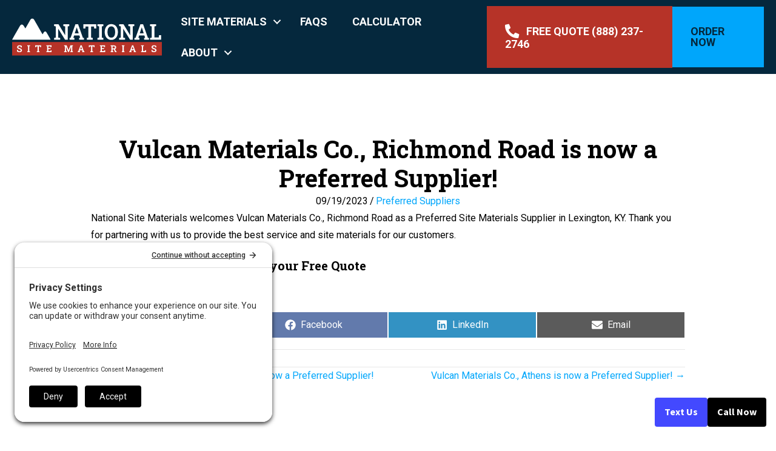

--- FILE ---
content_type: text/html; charset=UTF-8
request_url: https://nationalsitematerial.com/vulcan-materials-co-richmond-road-is-now-a-preferred-supplier/
body_size: 27171
content:
<!DOCTYPE html>
<html lang="en-US">
<head>
	<meta charset="UTF-8">
<script>
var gform;gform||(document.addEventListener("gform_main_scripts_loaded",function(){gform.scriptsLoaded=!0}),document.addEventListener("gform/theme/scripts_loaded",function(){gform.themeScriptsLoaded=!0}),window.addEventListener("DOMContentLoaded",function(){gform.domLoaded=!0}),gform={domLoaded:!1,scriptsLoaded:!1,themeScriptsLoaded:!1,isFormEditor:()=>"function"==typeof InitializeEditor,callIfLoaded:function(o){return!(!gform.domLoaded||!gform.scriptsLoaded||!gform.themeScriptsLoaded&&!gform.isFormEditor()||(gform.isFormEditor()&&console.warn("The use of gform.initializeOnLoaded() is deprecated in the form editor context and will be removed in Gravity Forms 3.1."),o(),0))},initializeOnLoaded:function(o){gform.callIfLoaded(o)||(document.addEventListener("gform_main_scripts_loaded",()=>{gform.scriptsLoaded=!0,gform.callIfLoaded(o)}),document.addEventListener("gform/theme/scripts_loaded",()=>{gform.themeScriptsLoaded=!0,gform.callIfLoaded(o)}),window.addEventListener("DOMContentLoaded",()=>{gform.domLoaded=!0,gform.callIfLoaded(o)}))},hooks:{action:{},filter:{}},addAction:function(o,r,e,t){gform.addHook("action",o,r,e,t)},addFilter:function(o,r,e,t){gform.addHook("filter",o,r,e,t)},doAction:function(o){gform.doHook("action",o,arguments)},applyFilters:function(o){return gform.doHook("filter",o,arguments)},removeAction:function(o,r){gform.removeHook("action",o,r)},removeFilter:function(o,r,e){gform.removeHook("filter",o,r,e)},addHook:function(o,r,e,t,n){null==gform.hooks[o][r]&&(gform.hooks[o][r]=[]);var d=gform.hooks[o][r];null==n&&(n=r+"_"+d.length),gform.hooks[o][r].push({tag:n,callable:e,priority:t=null==t?10:t})},doHook:function(r,o,e){var t;if(e=Array.prototype.slice.call(e,1),null!=gform.hooks[r][o]&&((o=gform.hooks[r][o]).sort(function(o,r){return o.priority-r.priority}),o.forEach(function(o){"function"!=typeof(t=o.callable)&&(t=window[t]),"action"==r?t.apply(null,e):e[0]=t.apply(null,e)})),"filter"==r)return e[0]},removeHook:function(o,r,t,n){var e;null!=gform.hooks[o][r]&&(e=(e=gform.hooks[o][r]).filter(function(o,r,e){return!!(null!=n&&n!=o.tag||null!=t&&t!=o.priority)}),gform.hooks[o][r]=e)}});
</script>

	<title>Vulcan Materials Co., Richmond Road is now a Preferred Supplier! - National Site Materials</title>
<meta name="viewport" content="width=device-width, initial-scale=1"><meta name="dc.title" content="Vulcan Materials Co., Richmond Road is now a Preferred Supplier! - National Site Materials">
<meta name="dc.description" content="National Site Materials welcomes Vulcan Materials Co., Richmond Road as a Preferred Site Materials Supplier in Lexington, KY. Thank you for partnering with us to provide the best service and site materials for our customers. Call (888) 237-2746 today for your Free Quote">
<meta name="dc.relation" content="https://nationalsitematerial.com/vulcan-materials-co-richmond-road-is-now-a-preferred-supplier/">
<meta name="dc.source" content="https://nationalsitematerial.com/">
<meta name="dc.language" content="en_US">
<meta name="description" content="National Site Materials welcomes Vulcan Materials Co., Richmond Road as a Preferred Site Materials Supplier in Lexington, KY. Thank you for partnering with us to provide the best service and site materials for our customers. Call (888) 237-2746 today for your Free Quote">
<meta name="robots" content="index, follow, max-snippet:-1, max-image-preview:large, max-video-preview:-1">
<link rel="canonical" href="https://nationalsitematerial.com/vulcan-materials-co-richmond-road-is-now-a-preferred-supplier/">
<meta property="og:url" content="https://nationalsitematerial.com/vulcan-materials-co-richmond-road-is-now-a-preferred-supplier/">
<meta property="og:site_name" content="National Site Materials">
<meta property="og:locale" content="en_US">
<meta property="og:type" content="article">
<meta property="article:author" content="https://www.facebook.com/NationalSiteMaterials">
<meta property="article:publisher" content="https://www.facebook.com/NationalSiteMaterials">
<meta property="article:section" content="Preferred Suppliers">
<meta property="og:title" content="Vulcan Materials Co., Richmond Road is now a Preferred Supplier! - National Site Materials">
<meta property="og:description" content="National Site Materials welcomes Vulcan Materials Co., Richmond Road as a Preferred Site Materials Supplier in Lexington, KY. Thank you for partnering with us to provide the best service and site materials for our customers. Call (888) 237-2746 today for your Free Quote">
<meta property="fb:pages" content="">
<meta property="fb:admins" content="">
<meta property="fb:app_id" content="">
<meta name="twitter:card" content="summary">
<meta name="twitter:site" content="MaterialsUsa">
<meta name="twitter:creator" content="MaterialsUsa">
<meta name="twitter:title" content="Vulcan Materials Co., Richmond Road is now a Preferred Supplier! - National Site Materials">
<meta name="twitter:description" content="National Site Materials welcomes Vulcan Materials Co., Richmond Road as a Preferred Site Materials Supplier in Lexington, KY. Thank you for partnering with us to provide the best service and site materials for our customers. Call (888) 237-2746 today for your Free Quote">
<link href='https://fonts.gstatic.com' crossorigin rel='preconnect' />
<link href='https://fonts.googleapis.com' crossorigin rel='preconnect' />
<link rel="alternate" type="application/rss+xml" title="National Site Materials &raquo; Feed" href="https://nationalsitematerial.com/feed/" />
<link rel="alternate" type="application/rss+xml" title="National Site Materials &raquo; Comments Feed" href="https://nationalsitematerial.com/comments/feed/" />
<link rel="alternate" title="oEmbed (JSON)" type="application/json+oembed" href="https://nationalsitematerial.com/wp-json/oembed/1.0/embed?url=https%3A%2F%2Fnationalsitematerial.com%2Fvulcan-materials-co-richmond-road-is-now-a-preferred-supplier%2F" />
<link rel="alternate" title="oEmbed (XML)" type="text/xml+oembed" href="https://nationalsitematerial.com/wp-json/oembed/1.0/embed?url=https%3A%2F%2Fnationalsitematerial.com%2Fvulcan-materials-co-richmond-road-is-now-a-preferred-supplier%2F&#038;format=xml" />
<link rel="preload" href="https://nationalsitematerial.com/wp-content/plugins/bb-plugin/fonts/fontawesome/5.15.4/webfonts/fa-solid-900.woff2" as="font" type="font/woff2" crossorigin="anonymous">
<link rel="preload" href="https://nationalsitematerial.com/wp-content/plugins/bb-plugin/fonts/fontawesome/5.15.4/webfonts/fa-brands-400.woff2" as="font" type="font/woff2" crossorigin="anonymous">
<style id='wp-img-auto-sizes-contain-inline-css'>
img:is([sizes=auto i],[sizes^="auto," i]){contain-intrinsic-size:3000px 1500px}
/*# sourceURL=wp-img-auto-sizes-contain-inline-css */
</style>
<link rel='stylesheet' id='generate-fonts-css' href='//fonts.googleapis.com/css?family=Roboto:300,300italic,regular,italic,500,500italic,700,700italic' media='all' />
<style id='wp-emoji-styles-inline-css'>

	img.wp-smiley, img.emoji {
		display: inline !important;
		border: none !important;
		box-shadow: none !important;
		height: 1em !important;
		width: 1em !important;
		margin: 0 0.07em !important;
		vertical-align: -0.1em !important;
		background: none !important;
		padding: 0 !important;
	}
/*# sourceURL=wp-emoji-styles-inline-css */
</style>
<link rel='stylesheet' id='wp-block-library-css' href='https://nationalsitematerial.com/wp-includes/css/dist/block-library/common.min.css?ver=6.9' media='all' />
<style id='classic-theme-styles-inline-css'>
/*! This file is auto-generated */
.wp-block-button__link{color:#fff;background-color:#32373c;border-radius:9999px;box-shadow:none;text-decoration:none;padding:calc(.667em + 2px) calc(1.333em + 2px);font-size:1.125em}.wp-block-file__button{background:#32373c;color:#fff;text-decoration:none}
/*# sourceURL=/wp-includes/css/classic-themes.min.css */
</style>
<style id='wp-block-accordion-inline-css'>
.wp-block-accordion{box-sizing:border-box}
/*# sourceURL=https://nationalsitematerial.com/wp-includes/blocks/accordion/style.min.css */
</style>
<style id='wp-block-accordion-item-inline-css'>
.wp-block-accordion-item.is-open>.wp-block-accordion-heading .wp-block-accordion-heading__toggle-icon{transform:rotate(45deg)}@media (prefers-reduced-motion:no-preference){.wp-block-accordion-item{transition:grid-template-rows .3s ease-out}.wp-block-accordion-item>.wp-block-accordion-heading .wp-block-accordion-heading__toggle-icon{transition:transform .2s ease-in-out}}
/*# sourceURL=https://nationalsitematerial.com/wp-includes/blocks/accordion-item/style.min.css */
</style>
<style id='wp-block-archives-inline-css'>
.wp-block-archives{box-sizing:border-box}.wp-block-archives-dropdown label{display:block}
/*# sourceURL=https://nationalsitematerial.com/wp-includes/blocks/archives/style.min.css */
</style>
<style id='wp-block-avatar-inline-css'>
.wp-block-avatar{line-height:0}.wp-block-avatar,.wp-block-avatar img{box-sizing:border-box}.wp-block-avatar.aligncenter{text-align:center}
/*# sourceURL=https://nationalsitematerial.com/wp-includes/blocks/avatar/style.min.css */
</style>
<style id='wp-block-button-inline-css'>
.wp-block-button__link{align-content:center;box-sizing:border-box;cursor:pointer;display:inline-block;height:100%;text-align:center;word-break:break-word}.wp-block-button__link.aligncenter{text-align:center}.wp-block-button__link.alignright{text-align:right}:where(.wp-block-button__link){border-radius:9999px;box-shadow:none;padding:calc(.667em + 2px) calc(1.333em + 2px);text-decoration:none}.wp-block-button[style*=text-decoration] .wp-block-button__link{text-decoration:inherit}.wp-block-buttons>.wp-block-button.has-custom-width{max-width:none}.wp-block-buttons>.wp-block-button.has-custom-width .wp-block-button__link{width:100%}.wp-block-buttons>.wp-block-button.has-custom-font-size .wp-block-button__link{font-size:inherit}.wp-block-buttons>.wp-block-button.wp-block-button__width-25{width:calc(25% - var(--wp--style--block-gap, .5em)*.75)}.wp-block-buttons>.wp-block-button.wp-block-button__width-50{width:calc(50% - var(--wp--style--block-gap, .5em)*.5)}.wp-block-buttons>.wp-block-button.wp-block-button__width-75{width:calc(75% - var(--wp--style--block-gap, .5em)*.25)}.wp-block-buttons>.wp-block-button.wp-block-button__width-100{flex-basis:100%;width:100%}.wp-block-buttons.is-vertical>.wp-block-button.wp-block-button__width-25{width:25%}.wp-block-buttons.is-vertical>.wp-block-button.wp-block-button__width-50{width:50%}.wp-block-buttons.is-vertical>.wp-block-button.wp-block-button__width-75{width:75%}.wp-block-button.is-style-squared,.wp-block-button__link.wp-block-button.is-style-squared{border-radius:0}.wp-block-button.no-border-radius,.wp-block-button__link.no-border-radius{border-radius:0!important}:root :where(.wp-block-button .wp-block-button__link.is-style-outline),:root :where(.wp-block-button.is-style-outline>.wp-block-button__link){border:2px solid;padding:.667em 1.333em}:root :where(.wp-block-button .wp-block-button__link.is-style-outline:not(.has-text-color)),:root :where(.wp-block-button.is-style-outline>.wp-block-button__link:not(.has-text-color)){color:currentColor}:root :where(.wp-block-button .wp-block-button__link.is-style-outline:not(.has-background)),:root :where(.wp-block-button.is-style-outline>.wp-block-button__link:not(.has-background)){background-color:initial;background-image:none}
/*# sourceURL=https://nationalsitematerial.com/wp-includes/blocks/button/style.min.css */
</style>
<style id='wp-block-calendar-inline-css'>
.wp-block-calendar{text-align:center}.wp-block-calendar td,.wp-block-calendar th{border:1px solid;padding:.25em}.wp-block-calendar th{font-weight:400}.wp-block-calendar caption{background-color:inherit}.wp-block-calendar table{border-collapse:collapse;width:100%}.wp-block-calendar table.has-background th{background-color:inherit}.wp-block-calendar table.has-text-color th{color:inherit}.wp-block-calendar :where(table:not(.has-text-color)){color:#40464d}.wp-block-calendar :where(table:not(.has-text-color)) td,.wp-block-calendar :where(table:not(.has-text-color)) th{border-color:#ddd}:where(.wp-block-calendar table:not(.has-background) th){background:#ddd}
/*# sourceURL=https://nationalsitematerial.com/wp-includes/blocks/calendar/style.min.css */
</style>
<style id='wp-block-categories-inline-css'>
.wp-block-categories{box-sizing:border-box}.wp-block-categories.alignleft{margin-right:2em}.wp-block-categories.alignright{margin-left:2em}.wp-block-categories.wp-block-categories-dropdown.aligncenter{text-align:center}.wp-block-categories .wp-block-categories__label{display:block;width:100%}
/*# sourceURL=https://nationalsitematerial.com/wp-includes/blocks/categories/style.min.css */
</style>
<style id='wp-block-comment-author-name-inline-css'>
.wp-block-comment-author-name{box-sizing:border-box}
/*# sourceURL=https://nationalsitematerial.com/wp-includes/blocks/comment-author-name/style.min.css */
</style>
<style id='wp-block-comment-content-inline-css'>
.comment-awaiting-moderation{display:block;font-size:.875em;line-height:1.5}.wp-block-comment-content{box-sizing:border-box}
/*# sourceURL=https://nationalsitematerial.com/wp-includes/blocks/comment-content/style.min.css */
</style>
<style id='wp-block-comment-date-inline-css'>
.wp-block-comment-date{box-sizing:border-box}
/*# sourceURL=https://nationalsitematerial.com/wp-includes/blocks/comment-date/style.min.css */
</style>
<style id='wp-block-comment-edit-link-inline-css'>
.wp-block-comment-edit-link{box-sizing:border-box}
/*# sourceURL=https://nationalsitematerial.com/wp-includes/blocks/comment-edit-link/style.min.css */
</style>
<style id='wp-block-comment-reply-link-inline-css'>
.wp-block-comment-reply-link{box-sizing:border-box}
/*# sourceURL=https://nationalsitematerial.com/wp-includes/blocks/comment-reply-link/style.min.css */
</style>
<style id='wp-block-comment-template-inline-css'>
.wp-block-comment-template{box-sizing:border-box;list-style:none;margin-bottom:0;max-width:100%;padding:0}.wp-block-comment-template li{clear:both}.wp-block-comment-template ol{list-style:none;margin-bottom:0;max-width:100%;padding-left:2rem}.wp-block-comment-template.alignleft{float:left}.wp-block-comment-template.aligncenter{margin-left:auto;margin-right:auto;width:fit-content}.wp-block-comment-template.alignright{float:right}
/*# sourceURL=https://nationalsitematerial.com/wp-includes/blocks/comment-template/style.min.css */
</style>
<style id='wp-block-comments-inline-css'>
.wp-block-post-comments{box-sizing:border-box}.wp-block-post-comments .alignleft{float:left}.wp-block-post-comments .alignright{float:right}.wp-block-post-comments .navigation:after{clear:both;content:"";display:table}.wp-block-post-comments .commentlist{clear:both;list-style:none;margin:0;padding:0}.wp-block-post-comments .commentlist .comment{min-height:2.25em;padding-left:3.25em}.wp-block-post-comments .commentlist .comment p{font-size:1em;line-height:1.8;margin:1em 0}.wp-block-post-comments .commentlist .children{list-style:none;margin:0;padding:0}.wp-block-post-comments .comment-author{line-height:1.5}.wp-block-post-comments .comment-author .avatar{border-radius:1.5em;display:block;float:left;height:2.5em;margin-right:.75em;margin-top:.5em;width:2.5em}.wp-block-post-comments .comment-author cite{font-style:normal}.wp-block-post-comments .comment-meta{font-size:.875em;line-height:1.5}.wp-block-post-comments .comment-meta b{font-weight:400}.wp-block-post-comments .comment-meta .comment-awaiting-moderation{display:block;margin-bottom:1em;margin-top:1em}.wp-block-post-comments .comment-body .commentmetadata{font-size:.875em}.wp-block-post-comments .comment-form-author label,.wp-block-post-comments .comment-form-comment label,.wp-block-post-comments .comment-form-email label,.wp-block-post-comments .comment-form-url label{display:block;margin-bottom:.25em}.wp-block-post-comments .comment-form input:not([type=submit]):not([type=checkbox]),.wp-block-post-comments .comment-form textarea{box-sizing:border-box;display:block;width:100%}.wp-block-post-comments .comment-form-cookies-consent{display:flex;gap:.25em}.wp-block-post-comments .comment-form-cookies-consent #wp-comment-cookies-consent{margin-top:.35em}.wp-block-post-comments .comment-reply-title{margin-bottom:0}.wp-block-post-comments .comment-reply-title :where(small){font-size:var(--wp--preset--font-size--medium,smaller);margin-left:.5em}.wp-block-post-comments .reply{font-size:.875em;margin-bottom:1.4em}.wp-block-post-comments input:not([type=submit]),.wp-block-post-comments textarea{border:1px solid #949494;font-family:inherit;font-size:1em}.wp-block-post-comments input:not([type=submit]):not([type=checkbox]),.wp-block-post-comments textarea{padding:calc(.667em + 2px)}:where(.wp-block-post-comments input[type=submit]){border:none}.wp-block-comments{box-sizing:border-box}
/*# sourceURL=https://nationalsitematerial.com/wp-includes/blocks/comments/style.min.css */
</style>
<style id='wp-block-comments-pagination-inline-css'>
.wp-block-comments-pagination>.wp-block-comments-pagination-next,.wp-block-comments-pagination>.wp-block-comments-pagination-numbers,.wp-block-comments-pagination>.wp-block-comments-pagination-previous{font-size:inherit}.wp-block-comments-pagination .wp-block-comments-pagination-previous-arrow{display:inline-block;margin-right:1ch}.wp-block-comments-pagination .wp-block-comments-pagination-previous-arrow:not(.is-arrow-chevron){transform:scaleX(1)}.wp-block-comments-pagination .wp-block-comments-pagination-next-arrow{display:inline-block;margin-left:1ch}.wp-block-comments-pagination .wp-block-comments-pagination-next-arrow:not(.is-arrow-chevron){transform:scaleX(1)}.wp-block-comments-pagination.aligncenter{justify-content:center}
/*# sourceURL=https://nationalsitematerial.com/wp-includes/blocks/comments-pagination/style.min.css */
</style>
<link rel='stylesheet' id='wp-block-cover-css' href='https://nationalsitematerial.com/wp-includes/blocks/cover/style.min.css?ver=6.9' media='all' />
<style id='wp-block-file-inline-css'>
.wp-block-file{box-sizing:border-box}.wp-block-file:not(.wp-element-button){font-size:.8em}.wp-block-file.aligncenter{text-align:center}.wp-block-file.alignright{text-align:right}.wp-block-file *+.wp-block-file__button{margin-left:.75em}:where(.wp-block-file){margin-bottom:1.5em}.wp-block-file__embed{margin-bottom:1em}:where(.wp-block-file__button){border-radius:2em;display:inline-block;padding:.5em 1em}:where(.wp-block-file__button):where(a):active,:where(.wp-block-file__button):where(a):focus,:where(.wp-block-file__button):where(a):hover,:where(.wp-block-file__button):where(a):visited{box-shadow:none;color:#fff;opacity:.85;text-decoration:none}
/*# sourceURL=https://nationalsitematerial.com/wp-includes/blocks/file/style.min.css */
</style>
<style id='wp-block-footnotes-inline-css'>
.editor-styles-wrapper,.entry-content{counter-reset:footnotes}a[data-fn].fn{counter-increment:footnotes;display:inline-flex;font-size:smaller;text-decoration:none;text-indent:-9999999px;vertical-align:super}a[data-fn].fn:after{content:"[" counter(footnotes) "]";float:left;text-indent:0}
/*# sourceURL=https://nationalsitematerial.com/wp-includes/blocks/footnotes/style.min.css */
</style>
<link rel='stylesheet' id='wp-block-gallery-css' href='https://nationalsitematerial.com/wp-includes/blocks/gallery/style.min.css?ver=6.9' media='all' />
<style id='wp-block-heading-inline-css'>
h1:where(.wp-block-heading).has-background,h2:where(.wp-block-heading).has-background,h3:where(.wp-block-heading).has-background,h4:where(.wp-block-heading).has-background,h5:where(.wp-block-heading).has-background,h6:where(.wp-block-heading).has-background{padding:1.25em 2.375em}h1.has-text-align-left[style*=writing-mode]:where([style*=vertical-lr]),h1.has-text-align-right[style*=writing-mode]:where([style*=vertical-rl]),h2.has-text-align-left[style*=writing-mode]:where([style*=vertical-lr]),h2.has-text-align-right[style*=writing-mode]:where([style*=vertical-rl]),h3.has-text-align-left[style*=writing-mode]:where([style*=vertical-lr]),h3.has-text-align-right[style*=writing-mode]:where([style*=vertical-rl]),h4.has-text-align-left[style*=writing-mode]:where([style*=vertical-lr]),h4.has-text-align-right[style*=writing-mode]:where([style*=vertical-rl]),h5.has-text-align-left[style*=writing-mode]:where([style*=vertical-lr]),h5.has-text-align-right[style*=writing-mode]:where([style*=vertical-rl]),h6.has-text-align-left[style*=writing-mode]:where([style*=vertical-lr]),h6.has-text-align-right[style*=writing-mode]:where([style*=vertical-rl]){rotate:180deg}
/*# sourceURL=https://nationalsitematerial.com/wp-includes/blocks/heading/style.min.css */
</style>
<link rel='stylesheet' id='wp-block-image-css' href='https://nationalsitematerial.com/wp-includes/blocks/image/style.min.css?ver=6.9' media='all' />
<style id='wp-block-latest-comments-inline-css'>
ol.wp-block-latest-comments{box-sizing:border-box;margin-left:0}:where(.wp-block-latest-comments:not([style*=line-height] .wp-block-latest-comments__comment)){line-height:1.1}:where(.wp-block-latest-comments:not([style*=line-height] .wp-block-latest-comments__comment-excerpt p)){line-height:1.8}.has-dates :where(.wp-block-latest-comments:not([style*=line-height])),.has-excerpts :where(.wp-block-latest-comments:not([style*=line-height])){line-height:1.5}.wp-block-latest-comments .wp-block-latest-comments{padding-left:0}.wp-block-latest-comments__comment{list-style:none;margin-bottom:1em}.has-avatars .wp-block-latest-comments__comment{list-style:none;min-height:2.25em}.has-avatars .wp-block-latest-comments__comment .wp-block-latest-comments__comment-excerpt,.has-avatars .wp-block-latest-comments__comment .wp-block-latest-comments__comment-meta{margin-left:3.25em}.wp-block-latest-comments__comment-excerpt p{font-size:.875em;margin:.36em 0 1.4em}.wp-block-latest-comments__comment-date{display:block;font-size:.75em}.wp-block-latest-comments .avatar,.wp-block-latest-comments__comment-avatar{border-radius:1.5em;display:block;float:left;height:2.5em;margin-right:.75em;width:2.5em}.wp-block-latest-comments[class*=-font-size] a,.wp-block-latest-comments[style*=font-size] a{font-size:inherit}
/*# sourceURL=https://nationalsitematerial.com/wp-includes/blocks/latest-comments/style.min.css */
</style>
<style id='wp-block-latest-posts-inline-css'>
.wp-block-latest-posts{box-sizing:border-box}.wp-block-latest-posts.alignleft{margin-right:2em}.wp-block-latest-posts.alignright{margin-left:2em}.wp-block-latest-posts.wp-block-latest-posts__list{list-style:none}.wp-block-latest-posts.wp-block-latest-posts__list li{clear:both;overflow-wrap:break-word}.wp-block-latest-posts.is-grid{display:flex;flex-wrap:wrap}.wp-block-latest-posts.is-grid li{margin:0 1.25em 1.25em 0;width:100%}@media (min-width:600px){.wp-block-latest-posts.columns-2 li{width:calc(50% - .625em)}.wp-block-latest-posts.columns-2 li:nth-child(2n){margin-right:0}.wp-block-latest-posts.columns-3 li{width:calc(33.33333% - .83333em)}.wp-block-latest-posts.columns-3 li:nth-child(3n){margin-right:0}.wp-block-latest-posts.columns-4 li{width:calc(25% - .9375em)}.wp-block-latest-posts.columns-4 li:nth-child(4n){margin-right:0}.wp-block-latest-posts.columns-5 li{width:calc(20% - 1em)}.wp-block-latest-posts.columns-5 li:nth-child(5n){margin-right:0}.wp-block-latest-posts.columns-6 li{width:calc(16.66667% - 1.04167em)}.wp-block-latest-posts.columns-6 li:nth-child(6n){margin-right:0}}:root :where(.wp-block-latest-posts.is-grid){padding:0}:root :where(.wp-block-latest-posts.wp-block-latest-posts__list){padding-left:0}.wp-block-latest-posts__post-author,.wp-block-latest-posts__post-date{display:block;font-size:.8125em}.wp-block-latest-posts__post-excerpt,.wp-block-latest-posts__post-full-content{margin-bottom:1em;margin-top:.5em}.wp-block-latest-posts__featured-image a{display:inline-block}.wp-block-latest-posts__featured-image img{height:auto;max-width:100%;width:auto}.wp-block-latest-posts__featured-image.alignleft{float:left;margin-right:1em}.wp-block-latest-posts__featured-image.alignright{float:right;margin-left:1em}.wp-block-latest-posts__featured-image.aligncenter{margin-bottom:1em;text-align:center}
/*# sourceURL=https://nationalsitematerial.com/wp-includes/blocks/latest-posts/style.min.css */
</style>
<style id='wp-block-list-inline-css'>
ol,ul{box-sizing:border-box}:root :where(.wp-block-list.has-background){padding:1.25em 2.375em}
/*# sourceURL=https://nationalsitematerial.com/wp-includes/blocks/list/style.min.css */
</style>
<style id='wp-block-loginout-inline-css'>
.wp-block-loginout{box-sizing:border-box}
/*# sourceURL=https://nationalsitematerial.com/wp-includes/blocks/loginout/style.min.css */
</style>
<link rel='stylesheet' id='wp-block-media-text-css' href='https://nationalsitematerial.com/wp-includes/blocks/media-text/style.min.css?ver=6.9' media='all' />
<link rel='stylesheet' id='wp-block-navigation-css' href='https://nationalsitematerial.com/wp-includes/blocks/navigation/style.min.css?ver=6.9' media='all' />
<style id='wp-block-navigation-link-inline-css'>
.wp-block-navigation .wp-block-navigation-item__label{overflow-wrap:break-word}.wp-block-navigation .wp-block-navigation-item__description{display:none}.link-ui-tools{outline:1px solid #f0f0f0;padding:8px}.link-ui-block-inserter{padding-top:8px}.link-ui-block-inserter__back{margin-left:8px;text-transform:uppercase}
/*# sourceURL=https://nationalsitematerial.com/wp-includes/blocks/navigation-link/style.min.css */
</style>
<style id='wp-block-page-list-inline-css'>
.wp-block-navigation .wp-block-page-list{align-items:var(--navigation-layout-align,initial);background-color:inherit;display:flex;flex-direction:var(--navigation-layout-direction,initial);flex-wrap:var(--navigation-layout-wrap,wrap);justify-content:var(--navigation-layout-justify,initial)}.wp-block-navigation .wp-block-navigation-item{background-color:inherit}.wp-block-page-list{box-sizing:border-box}
/*# sourceURL=https://nationalsitematerial.com/wp-includes/blocks/page-list/style.min.css */
</style>
<style id='wp-block-post-author-inline-css'>
.wp-block-post-author{box-sizing:border-box;display:flex;flex-wrap:wrap}.wp-block-post-author__byline{font-size:.5em;margin-bottom:0;margin-top:0;width:100%}.wp-block-post-author__avatar{margin-right:1em}.wp-block-post-author__bio{font-size:.7em;margin-bottom:.7em}.wp-block-post-author__content{flex-basis:0;flex-grow:1}.wp-block-post-author__name{margin:0}
/*# sourceURL=https://nationalsitematerial.com/wp-includes/blocks/post-author/style.min.css */
</style>
<style id='wp-block-post-author-biography-inline-css'>
.wp-block-post-author-biography{box-sizing:border-box}
/*# sourceURL=https://nationalsitematerial.com/wp-includes/blocks/post-author-biography/style.min.css */
</style>
<style id='wp-block-post-author-name-inline-css'>
.wp-block-post-author-name{box-sizing:border-box}
/*# sourceURL=https://nationalsitematerial.com/wp-includes/blocks/post-author-name/style.min.css */
</style>
<style id='wp-block-post-comments-count-inline-css'>
.wp-block-post-comments-count{box-sizing:border-box}
/*# sourceURL=https://nationalsitematerial.com/wp-includes/blocks/post-comments-count/style.min.css */
</style>
<style id='wp-block-post-comments-form-inline-css'>
:where(.wp-block-post-comments-form input:not([type=submit])),:where(.wp-block-post-comments-form textarea){border:1px solid #949494;font-family:inherit;font-size:1em}:where(.wp-block-post-comments-form input:where(:not([type=submit]):not([type=checkbox]))),:where(.wp-block-post-comments-form textarea){padding:calc(.667em + 2px)}.wp-block-post-comments-form{box-sizing:border-box}.wp-block-post-comments-form[style*=font-weight] :where(.comment-reply-title){font-weight:inherit}.wp-block-post-comments-form[style*=font-family] :where(.comment-reply-title){font-family:inherit}.wp-block-post-comments-form[class*=-font-size] :where(.comment-reply-title),.wp-block-post-comments-form[style*=font-size] :where(.comment-reply-title){font-size:inherit}.wp-block-post-comments-form[style*=line-height] :where(.comment-reply-title){line-height:inherit}.wp-block-post-comments-form[style*=font-style] :where(.comment-reply-title){font-style:inherit}.wp-block-post-comments-form[style*=letter-spacing] :where(.comment-reply-title){letter-spacing:inherit}.wp-block-post-comments-form :where(input[type=submit]){box-shadow:none;cursor:pointer;display:inline-block;overflow-wrap:break-word;text-align:center}.wp-block-post-comments-form .comment-form input:not([type=submit]):not([type=checkbox]):not([type=hidden]),.wp-block-post-comments-form .comment-form textarea{box-sizing:border-box;display:block;width:100%}.wp-block-post-comments-form .comment-form-author label,.wp-block-post-comments-form .comment-form-email label,.wp-block-post-comments-form .comment-form-url label{display:block;margin-bottom:.25em}.wp-block-post-comments-form .comment-form-cookies-consent{display:flex;gap:.25em}.wp-block-post-comments-form .comment-form-cookies-consent #wp-comment-cookies-consent{margin-top:.35em}.wp-block-post-comments-form .comment-reply-title{margin-bottom:0}.wp-block-post-comments-form .comment-reply-title :where(small){font-size:var(--wp--preset--font-size--medium,smaller);margin-left:.5em}
/*# sourceURL=https://nationalsitematerial.com/wp-includes/blocks/post-comments-form/style.min.css */
</style>
<style id='wp-block-buttons-inline-css'>
.wp-block-buttons{box-sizing:border-box}.wp-block-buttons.is-vertical{flex-direction:column}.wp-block-buttons.is-vertical>.wp-block-button:last-child{margin-bottom:0}.wp-block-buttons>.wp-block-button{display:inline-block;margin:0}.wp-block-buttons.is-content-justification-left{justify-content:flex-start}.wp-block-buttons.is-content-justification-left.is-vertical{align-items:flex-start}.wp-block-buttons.is-content-justification-center{justify-content:center}.wp-block-buttons.is-content-justification-center.is-vertical{align-items:center}.wp-block-buttons.is-content-justification-right{justify-content:flex-end}.wp-block-buttons.is-content-justification-right.is-vertical{align-items:flex-end}.wp-block-buttons.is-content-justification-space-between{justify-content:space-between}.wp-block-buttons.aligncenter{text-align:center}.wp-block-buttons:not(.is-content-justification-space-between,.is-content-justification-right,.is-content-justification-left,.is-content-justification-center) .wp-block-button.aligncenter{margin-left:auto;margin-right:auto;width:100%}.wp-block-buttons[style*=text-decoration] .wp-block-button,.wp-block-buttons[style*=text-decoration] .wp-block-button__link{text-decoration:inherit}.wp-block-buttons.has-custom-font-size .wp-block-button__link{font-size:inherit}.wp-block-buttons .wp-block-button__link{width:100%}.wp-block-button.aligncenter{text-align:center}
/*# sourceURL=https://nationalsitematerial.com/wp-includes/blocks/buttons/style.min.css */
</style>
<style id='wp-block-post-comments-link-inline-css'>
.wp-block-post-comments-link{box-sizing:border-box}
/*# sourceURL=https://nationalsitematerial.com/wp-includes/blocks/post-comments-link/style.min.css */
</style>
<style id='wp-block-post-content-inline-css'>
.wp-block-post-content{display:flow-root}
/*# sourceURL=https://nationalsitematerial.com/wp-includes/blocks/post-content/style.min.css */
</style>
<style id='wp-block-post-date-inline-css'>
.wp-block-post-date{box-sizing:border-box}
/*# sourceURL=https://nationalsitematerial.com/wp-includes/blocks/post-date/style.min.css */
</style>
<style id='wp-block-post-excerpt-inline-css'>
:where(.wp-block-post-excerpt){box-sizing:border-box;margin-bottom:var(--wp--style--block-gap);margin-top:var(--wp--style--block-gap)}.wp-block-post-excerpt__excerpt{margin-bottom:0;margin-top:0}.wp-block-post-excerpt__more-text{margin-bottom:0;margin-top:var(--wp--style--block-gap)}.wp-block-post-excerpt__more-link{display:inline-block}
/*# sourceURL=https://nationalsitematerial.com/wp-includes/blocks/post-excerpt/style.min.css */
</style>
<style id='wp-block-post-featured-image-inline-css'>
.wp-block-post-featured-image{margin-left:0;margin-right:0}.wp-block-post-featured-image a{display:block;height:100%}.wp-block-post-featured-image :where(img){box-sizing:border-box;height:auto;max-width:100%;vertical-align:bottom;width:100%}.wp-block-post-featured-image.alignfull img,.wp-block-post-featured-image.alignwide img{width:100%}.wp-block-post-featured-image .wp-block-post-featured-image__overlay.has-background-dim{background-color:#000;inset:0;position:absolute}.wp-block-post-featured-image{position:relative}.wp-block-post-featured-image .wp-block-post-featured-image__overlay.has-background-gradient{background-color:initial}.wp-block-post-featured-image .wp-block-post-featured-image__overlay.has-background-dim-0{opacity:0}.wp-block-post-featured-image .wp-block-post-featured-image__overlay.has-background-dim-10{opacity:.1}.wp-block-post-featured-image .wp-block-post-featured-image__overlay.has-background-dim-20{opacity:.2}.wp-block-post-featured-image .wp-block-post-featured-image__overlay.has-background-dim-30{opacity:.3}.wp-block-post-featured-image .wp-block-post-featured-image__overlay.has-background-dim-40{opacity:.4}.wp-block-post-featured-image .wp-block-post-featured-image__overlay.has-background-dim-50{opacity:.5}.wp-block-post-featured-image .wp-block-post-featured-image__overlay.has-background-dim-60{opacity:.6}.wp-block-post-featured-image .wp-block-post-featured-image__overlay.has-background-dim-70{opacity:.7}.wp-block-post-featured-image .wp-block-post-featured-image__overlay.has-background-dim-80{opacity:.8}.wp-block-post-featured-image .wp-block-post-featured-image__overlay.has-background-dim-90{opacity:.9}.wp-block-post-featured-image .wp-block-post-featured-image__overlay.has-background-dim-100{opacity:1}.wp-block-post-featured-image:where(.alignleft,.alignright){width:100%}
/*# sourceURL=https://nationalsitematerial.com/wp-includes/blocks/post-featured-image/style.min.css */
</style>
<style id='wp-block-post-navigation-link-inline-css'>
.wp-block-post-navigation-link .wp-block-post-navigation-link__arrow-previous{display:inline-block;margin-right:1ch}.wp-block-post-navigation-link .wp-block-post-navigation-link__arrow-previous:not(.is-arrow-chevron){transform:scaleX(1)}.wp-block-post-navigation-link .wp-block-post-navigation-link__arrow-next{display:inline-block;margin-left:1ch}.wp-block-post-navigation-link .wp-block-post-navigation-link__arrow-next:not(.is-arrow-chevron){transform:scaleX(1)}.wp-block-post-navigation-link.has-text-align-left[style*="writing-mode: vertical-lr"],.wp-block-post-navigation-link.has-text-align-right[style*="writing-mode: vertical-rl"]{rotate:180deg}
/*# sourceURL=https://nationalsitematerial.com/wp-includes/blocks/post-navigation-link/style.min.css */
</style>
<style id='wp-block-post-template-inline-css'>
.wp-block-post-template{box-sizing:border-box;list-style:none;margin-bottom:0;margin-top:0;max-width:100%;padding:0}.wp-block-post-template.is-flex-container{display:flex;flex-direction:row;flex-wrap:wrap;gap:1.25em}.wp-block-post-template.is-flex-container>li{margin:0;width:100%}@media (min-width:600px){.wp-block-post-template.is-flex-container.is-flex-container.columns-2>li{width:calc(50% - .625em)}.wp-block-post-template.is-flex-container.is-flex-container.columns-3>li{width:calc(33.33333% - .83333em)}.wp-block-post-template.is-flex-container.is-flex-container.columns-4>li{width:calc(25% - .9375em)}.wp-block-post-template.is-flex-container.is-flex-container.columns-5>li{width:calc(20% - 1em)}.wp-block-post-template.is-flex-container.is-flex-container.columns-6>li{width:calc(16.66667% - 1.04167em)}}@media (max-width:600px){.wp-block-post-template-is-layout-grid.wp-block-post-template-is-layout-grid.wp-block-post-template-is-layout-grid.wp-block-post-template-is-layout-grid{grid-template-columns:1fr}}.wp-block-post-template-is-layout-constrained>li>.alignright,.wp-block-post-template-is-layout-flow>li>.alignright{float:right;margin-inline-end:0;margin-inline-start:2em}.wp-block-post-template-is-layout-constrained>li>.alignleft,.wp-block-post-template-is-layout-flow>li>.alignleft{float:left;margin-inline-end:2em;margin-inline-start:0}.wp-block-post-template-is-layout-constrained>li>.aligncenter,.wp-block-post-template-is-layout-flow>li>.aligncenter{margin-inline-end:auto;margin-inline-start:auto}
/*# sourceURL=https://nationalsitematerial.com/wp-includes/blocks/post-template/style.min.css */
</style>
<style id='wp-block-post-terms-inline-css'>
.wp-block-post-terms{box-sizing:border-box}.wp-block-post-terms .wp-block-post-terms__separator{white-space:pre-wrap}
/*# sourceURL=https://nationalsitematerial.com/wp-includes/blocks/post-terms/style.min.css */
</style>
<style id='wp-block-post-time-to-read-inline-css'>
.wp-block-post-time-to-read{box-sizing:border-box}
/*# sourceURL=https://nationalsitematerial.com/wp-includes/blocks/post-time-to-read/style.min.css */
</style>
<style id='wp-block-post-title-inline-css'>
.wp-block-post-title{box-sizing:border-box;word-break:break-word}.wp-block-post-title :where(a){display:inline-block;font-family:inherit;font-size:inherit;font-style:inherit;font-weight:inherit;letter-spacing:inherit;line-height:inherit;text-decoration:inherit}
/*# sourceURL=https://nationalsitematerial.com/wp-includes/blocks/post-title/style.min.css */
</style>
<style id='wp-block-query-pagination-inline-css'>
.wp-block-query-pagination.is-content-justification-space-between>.wp-block-query-pagination-next:last-of-type{margin-inline-start:auto}.wp-block-query-pagination.is-content-justification-space-between>.wp-block-query-pagination-previous:first-child{margin-inline-end:auto}.wp-block-query-pagination .wp-block-query-pagination-previous-arrow{display:inline-block;margin-right:1ch}.wp-block-query-pagination .wp-block-query-pagination-previous-arrow:not(.is-arrow-chevron){transform:scaleX(1)}.wp-block-query-pagination .wp-block-query-pagination-next-arrow{display:inline-block;margin-left:1ch}.wp-block-query-pagination .wp-block-query-pagination-next-arrow:not(.is-arrow-chevron){transform:scaleX(1)}.wp-block-query-pagination.aligncenter{justify-content:center}
/*# sourceURL=https://nationalsitematerial.com/wp-includes/blocks/query-pagination/style.min.css */
</style>
<style id='wp-block-query-title-inline-css'>
.wp-block-query-title{box-sizing:border-box}
/*# sourceURL=https://nationalsitematerial.com/wp-includes/blocks/query-title/style.min.css */
</style>
<style id='wp-block-query-total-inline-css'>
.wp-block-query-total{box-sizing:border-box}
/*# sourceURL=https://nationalsitematerial.com/wp-includes/blocks/query-total/style.min.css */
</style>
<style id='wp-block-read-more-inline-css'>
.wp-block-read-more{display:block;width:fit-content}.wp-block-read-more:where(:not([style*=text-decoration])){text-decoration:none}.wp-block-read-more:where(:not([style*=text-decoration])):active,.wp-block-read-more:where(:not([style*=text-decoration])):focus{text-decoration:none}
/*# sourceURL=https://nationalsitematerial.com/wp-includes/blocks/read-more/style.min.css */
</style>
<style id='wp-block-rss-inline-css'>
ul.wp-block-rss.alignleft{margin-right:2em}ul.wp-block-rss.alignright{margin-left:2em}ul.wp-block-rss.is-grid{display:flex;flex-wrap:wrap;padding:0}ul.wp-block-rss.is-grid li{margin:0 1em 1em 0;width:100%}@media (min-width:600px){ul.wp-block-rss.columns-2 li{width:calc(50% - 1em)}ul.wp-block-rss.columns-3 li{width:calc(33.33333% - 1em)}ul.wp-block-rss.columns-4 li{width:calc(25% - 1em)}ul.wp-block-rss.columns-5 li{width:calc(20% - 1em)}ul.wp-block-rss.columns-6 li{width:calc(16.66667% - 1em)}}.wp-block-rss__item-author,.wp-block-rss__item-publish-date{display:block;font-size:.8125em}.wp-block-rss{box-sizing:border-box;list-style:none;padding:0}
/*# sourceURL=https://nationalsitematerial.com/wp-includes/blocks/rss/style.min.css */
</style>
<style id='wp-block-search-inline-css'>
.wp-block-search__button{margin-left:10px;word-break:normal}.wp-block-search__button.has-icon{line-height:0}.wp-block-search__button svg{height:1.25em;min-height:24px;min-width:24px;width:1.25em;fill:currentColor;vertical-align:text-bottom}:where(.wp-block-search__button){border:1px solid #ccc;padding:6px 10px}.wp-block-search__inside-wrapper{display:flex;flex:auto;flex-wrap:nowrap;max-width:100%}.wp-block-search__label{width:100%}.wp-block-search.wp-block-search__button-only .wp-block-search__button{box-sizing:border-box;display:flex;flex-shrink:0;justify-content:center;margin-left:0;max-width:100%}.wp-block-search.wp-block-search__button-only .wp-block-search__inside-wrapper{min-width:0!important;transition-property:width}.wp-block-search.wp-block-search__button-only .wp-block-search__input{flex-basis:100%;transition-duration:.3s}.wp-block-search.wp-block-search__button-only.wp-block-search__searchfield-hidden,.wp-block-search.wp-block-search__button-only.wp-block-search__searchfield-hidden .wp-block-search__inside-wrapper{overflow:hidden}.wp-block-search.wp-block-search__button-only.wp-block-search__searchfield-hidden .wp-block-search__input{border-left-width:0!important;border-right-width:0!important;flex-basis:0;flex-grow:0;margin:0;min-width:0!important;padding-left:0!important;padding-right:0!important;width:0!important}:where(.wp-block-search__input){appearance:none;border:1px solid #949494;flex-grow:1;font-family:inherit;font-size:inherit;font-style:inherit;font-weight:inherit;letter-spacing:inherit;line-height:inherit;margin-left:0;margin-right:0;min-width:3rem;padding:8px;text-decoration:unset!important;text-transform:inherit}:where(.wp-block-search__button-inside .wp-block-search__inside-wrapper){background-color:#fff;border:1px solid #949494;box-sizing:border-box;padding:4px}:where(.wp-block-search__button-inside .wp-block-search__inside-wrapper) .wp-block-search__input{border:none;border-radius:0;padding:0 4px}:where(.wp-block-search__button-inside .wp-block-search__inside-wrapper) .wp-block-search__input:focus{outline:none}:where(.wp-block-search__button-inside .wp-block-search__inside-wrapper) :where(.wp-block-search__button){padding:4px 8px}.wp-block-search.aligncenter .wp-block-search__inside-wrapper{margin:auto}.wp-block[data-align=right] .wp-block-search.wp-block-search__button-only .wp-block-search__inside-wrapper{float:right}
/*# sourceURL=https://nationalsitematerial.com/wp-includes/blocks/search/style.min.css */
</style>
<style id='wp-block-site-logo-inline-css'>
.wp-block-site-logo{box-sizing:border-box;line-height:0}.wp-block-site-logo a{display:inline-block;line-height:0}.wp-block-site-logo.is-default-size img{height:auto;width:120px}.wp-block-site-logo img{height:auto;max-width:100%}.wp-block-site-logo a,.wp-block-site-logo img{border-radius:inherit}.wp-block-site-logo.aligncenter{margin-left:auto;margin-right:auto;text-align:center}:root :where(.wp-block-site-logo.is-style-rounded){border-radius:9999px}
/*# sourceURL=https://nationalsitematerial.com/wp-includes/blocks/site-logo/style.min.css */
</style>
<style id='wp-block-site-tagline-inline-css'>
.wp-block-site-tagline{box-sizing:border-box}
/*# sourceURL=https://nationalsitematerial.com/wp-includes/blocks/site-tagline/style.min.css */
</style>
<style id='wp-block-site-title-inline-css'>
.wp-block-site-title{box-sizing:border-box}.wp-block-site-title :where(a){color:inherit;font-family:inherit;font-size:inherit;font-style:inherit;font-weight:inherit;letter-spacing:inherit;line-height:inherit;text-decoration:inherit}
/*# sourceURL=https://nationalsitematerial.com/wp-includes/blocks/site-title/style.min.css */
</style>
<style id='wp-block-tag-cloud-inline-css'>
.wp-block-tag-cloud{box-sizing:border-box}.wp-block-tag-cloud.aligncenter{justify-content:center;text-align:center}.wp-block-tag-cloud a{display:inline-block;margin-right:5px}.wp-block-tag-cloud span{display:inline-block;margin-left:5px;text-decoration:none}:root :where(.wp-block-tag-cloud.is-style-outline){display:flex;flex-wrap:wrap;gap:1ch}:root :where(.wp-block-tag-cloud.is-style-outline a){border:1px solid;font-size:unset!important;margin-right:0;padding:1ch 2ch;text-decoration:none!important}
/*# sourceURL=https://nationalsitematerial.com/wp-includes/blocks/tag-cloud/style.min.css */
</style>
<style id='wp-block-term-count-inline-css'>
.wp-block-term-count{box-sizing:border-box}
/*# sourceURL=https://nationalsitematerial.com/wp-includes/blocks/term-count/style.min.css */
</style>
<style id='wp-block-term-description-inline-css'>
:where(.wp-block-term-description){box-sizing:border-box;margin-bottom:var(--wp--style--block-gap);margin-top:var(--wp--style--block-gap)}.wp-block-term-description p{margin-bottom:0;margin-top:0}
/*# sourceURL=https://nationalsitematerial.com/wp-includes/blocks/term-description/style.min.css */
</style>
<style id='wp-block-term-name-inline-css'>
.wp-block-term-name{box-sizing:border-box}
/*# sourceURL=https://nationalsitematerial.com/wp-includes/blocks/term-name/style.min.css */
</style>
<style id='wp-block-term-template-inline-css'>
.wp-block-term-template{box-sizing:border-box;list-style:none;margin-bottom:0;margin-top:0;max-width:100%;padding:0}
/*# sourceURL=https://nationalsitematerial.com/wp-includes/blocks/term-template/style.min.css */
</style>
<style id='wp-block-video-inline-css'>
.wp-block-video{box-sizing:border-box}.wp-block-video video{height:auto;vertical-align:middle;width:100%}@supports (position:sticky){.wp-block-video [poster]{object-fit:cover}}.wp-block-video.aligncenter{text-align:center}.wp-block-video :where(figcaption){margin-bottom:1em;margin-top:.5em}
/*# sourceURL=https://nationalsitematerial.com/wp-includes/blocks/video/style.min.css */
</style>
<style id='wp-block-accordion-heading-inline-css'>
.wp-block-accordion-heading{margin:0}.wp-block-accordion-heading__toggle{align-items:center;background-color:inherit!important;border:none;color:inherit!important;cursor:pointer;display:flex;font-family:inherit;font-size:inherit;font-style:inherit;font-weight:inherit;letter-spacing:inherit;line-height:inherit;overflow:hidden;padding:var(--wp--preset--spacing--20,1em) 0;text-align:inherit;text-decoration:inherit;text-transform:inherit;width:100%;word-spacing:inherit}.wp-block-accordion-heading__toggle:not(:focus-visible){outline:none}.wp-block-accordion-heading__toggle:focus,.wp-block-accordion-heading__toggle:hover{background-color:inherit!important;border:none;box-shadow:none;color:inherit;padding:var(--wp--preset--spacing--20,1em) 0;text-decoration:none}.wp-block-accordion-heading__toggle:focus-visible{outline:auto;outline-offset:0}.wp-block-accordion-heading__toggle:hover .wp-block-accordion-heading__toggle-title{text-decoration:underline}.wp-block-accordion-heading__toggle-title{flex:1}.wp-block-accordion-heading__toggle-icon{align-items:center;display:flex;height:1.2em;justify-content:center;width:1.2em}
/*# sourceURL=https://nationalsitematerial.com/wp-includes/blocks/accordion-heading/style.min.css */
</style>
<style id='wp-block-accordion-panel-inline-css'>
.wp-block-accordion-panel[aria-hidden=true],.wp-block-accordion-panel[inert]{display:none;margin-block-start:0}
/*# sourceURL=https://nationalsitematerial.com/wp-includes/blocks/accordion-panel/style.min.css */
</style>
<style id='wp-block-audio-inline-css'>
.wp-block-audio{box-sizing:border-box}.wp-block-audio :where(figcaption){margin-bottom:1em;margin-top:.5em}.wp-block-audio audio{min-width:300px;width:100%}
/*# sourceURL=https://nationalsitematerial.com/wp-includes/blocks/audio/style.min.css */
</style>
<style id='wp-block-code-inline-css'>
.wp-block-code{box-sizing:border-box}.wp-block-code code{
  /*!rtl:begin:ignore*/direction:ltr;display:block;font-family:inherit;overflow-wrap:break-word;text-align:initial;white-space:pre-wrap
  /*!rtl:end:ignore*/}
/*# sourceURL=https://nationalsitematerial.com/wp-includes/blocks/code/style.min.css */
</style>
<style id='wp-block-columns-inline-css'>
.wp-block-columns{box-sizing:border-box;display:flex;flex-wrap:wrap!important}@media (min-width:782px){.wp-block-columns{flex-wrap:nowrap!important}}.wp-block-columns{align-items:normal!important}.wp-block-columns.are-vertically-aligned-top{align-items:flex-start}.wp-block-columns.are-vertically-aligned-center{align-items:center}.wp-block-columns.are-vertically-aligned-bottom{align-items:flex-end}@media (max-width:781px){.wp-block-columns:not(.is-not-stacked-on-mobile)>.wp-block-column{flex-basis:100%!important}}@media (min-width:782px){.wp-block-columns:not(.is-not-stacked-on-mobile)>.wp-block-column{flex-basis:0;flex-grow:1}.wp-block-columns:not(.is-not-stacked-on-mobile)>.wp-block-column[style*=flex-basis]{flex-grow:0}}.wp-block-columns.is-not-stacked-on-mobile{flex-wrap:nowrap!important}.wp-block-columns.is-not-stacked-on-mobile>.wp-block-column{flex-basis:0;flex-grow:1}.wp-block-columns.is-not-stacked-on-mobile>.wp-block-column[style*=flex-basis]{flex-grow:0}:where(.wp-block-columns){margin-bottom:1.75em}:where(.wp-block-columns.has-background){padding:1.25em 2.375em}.wp-block-column{flex-grow:1;min-width:0;overflow-wrap:break-word;word-break:break-word}.wp-block-column.is-vertically-aligned-top{align-self:flex-start}.wp-block-column.is-vertically-aligned-center{align-self:center}.wp-block-column.is-vertically-aligned-bottom{align-self:flex-end}.wp-block-column.is-vertically-aligned-stretch{align-self:stretch}.wp-block-column.is-vertically-aligned-bottom,.wp-block-column.is-vertically-aligned-center,.wp-block-column.is-vertically-aligned-top{width:100%}
/*# sourceURL=https://nationalsitematerial.com/wp-includes/blocks/columns/style.min.css */
</style>
<style id='wp-block-details-inline-css'>
.wp-block-details{box-sizing:border-box}.wp-block-details summary{cursor:pointer}
/*# sourceURL=https://nationalsitematerial.com/wp-includes/blocks/details/style.min.css */
</style>
<style id='wp-block-embed-inline-css'>
.wp-block-embed.alignleft,.wp-block-embed.alignright,.wp-block[data-align=left]>[data-type="core/embed"],.wp-block[data-align=right]>[data-type="core/embed"]{max-width:360px;width:100%}.wp-block-embed.alignleft .wp-block-embed__wrapper,.wp-block-embed.alignright .wp-block-embed__wrapper,.wp-block[data-align=left]>[data-type="core/embed"] .wp-block-embed__wrapper,.wp-block[data-align=right]>[data-type="core/embed"] .wp-block-embed__wrapper{min-width:280px}.wp-block-cover .wp-block-embed{min-height:240px;min-width:320px}.wp-block-embed{overflow-wrap:break-word}.wp-block-embed :where(figcaption){margin-bottom:1em;margin-top:.5em}.wp-block-embed iframe{max-width:100%}.wp-block-embed__wrapper{position:relative}.wp-embed-responsive .wp-has-aspect-ratio .wp-block-embed__wrapper:before{content:"";display:block;padding-top:50%}.wp-embed-responsive .wp-has-aspect-ratio iframe{bottom:0;height:100%;left:0;position:absolute;right:0;top:0;width:100%}.wp-embed-responsive .wp-embed-aspect-21-9 .wp-block-embed__wrapper:before{padding-top:42.85%}.wp-embed-responsive .wp-embed-aspect-18-9 .wp-block-embed__wrapper:before{padding-top:50%}.wp-embed-responsive .wp-embed-aspect-16-9 .wp-block-embed__wrapper:before{padding-top:56.25%}.wp-embed-responsive .wp-embed-aspect-4-3 .wp-block-embed__wrapper:before{padding-top:75%}.wp-embed-responsive .wp-embed-aspect-1-1 .wp-block-embed__wrapper:before{padding-top:100%}.wp-embed-responsive .wp-embed-aspect-9-16 .wp-block-embed__wrapper:before{padding-top:177.77%}.wp-embed-responsive .wp-embed-aspect-1-2 .wp-block-embed__wrapper:before{padding-top:200%}
/*# sourceURL=https://nationalsitematerial.com/wp-includes/blocks/embed/style.min.css */
</style>
<style id='wp-block-group-inline-css'>
.wp-block-group{box-sizing:border-box}:where(.wp-block-group.wp-block-group-is-layout-constrained){position:relative}
/*# sourceURL=https://nationalsitematerial.com/wp-includes/blocks/group/style.min.css */
</style>
<style id='wp-block-math-inline-css'>
.wp-block-math{overflow-x:auto;overflow-y:hidden}
/*# sourceURL=https://nationalsitematerial.com/wp-includes/blocks/math/style.min.css */
</style>
<style id='wp-block-paragraph-inline-css'>
.is-small-text{font-size:.875em}.is-regular-text{font-size:1em}.is-large-text{font-size:2.25em}.is-larger-text{font-size:3em}.has-drop-cap:not(:focus):first-letter{float:left;font-size:8.4em;font-style:normal;font-weight:100;line-height:.68;margin:.05em .1em 0 0;text-transform:uppercase}body.rtl .has-drop-cap:not(:focus):first-letter{float:none;margin-left:.1em}p.has-drop-cap.has-background{overflow:hidden}:root :where(p.has-background){padding:1.25em 2.375em}:where(p.has-text-color:not(.has-link-color)) a{color:inherit}p.has-text-align-left[style*="writing-mode:vertical-lr"],p.has-text-align-right[style*="writing-mode:vertical-rl"]{rotate:180deg}
/*# sourceURL=https://nationalsitematerial.com/wp-includes/blocks/paragraph/style.min.css */
</style>
<style id='wp-block-preformatted-inline-css'>
.wp-block-preformatted{box-sizing:border-box;white-space:pre-wrap}:where(.wp-block-preformatted.has-background){padding:1.25em 2.375em}
/*# sourceURL=https://nationalsitematerial.com/wp-includes/blocks/preformatted/style.min.css */
</style>
<style id='wp-block-pullquote-inline-css'>
.wp-block-pullquote{box-sizing:border-box;margin:0 0 1em;overflow-wrap:break-word;padding:4em 0;text-align:center}.wp-block-pullquote blockquote,.wp-block-pullquote p{color:inherit}.wp-block-pullquote blockquote{margin:0}.wp-block-pullquote p{margin-top:0}.wp-block-pullquote p:last-child{margin-bottom:0}.wp-block-pullquote.alignleft,.wp-block-pullquote.alignright{max-width:420px}.wp-block-pullquote cite,.wp-block-pullquote footer{position:relative}.wp-block-pullquote .has-text-color a{color:inherit}.wp-block-pullquote.has-text-align-left blockquote{text-align:left}.wp-block-pullquote.has-text-align-right blockquote{text-align:right}.wp-block-pullquote.has-text-align-center blockquote{text-align:center}.wp-block-pullquote.is-style-solid-color{border:none}.wp-block-pullquote.is-style-solid-color blockquote{margin-left:auto;margin-right:auto;max-width:60%}.wp-block-pullquote.is-style-solid-color blockquote p{font-size:2em;margin-bottom:0;margin-top:0}.wp-block-pullquote.is-style-solid-color blockquote cite{font-style:normal;text-transform:none}.wp-block-pullquote :where(cite){color:inherit;display:block}
/*# sourceURL=https://nationalsitematerial.com/wp-includes/blocks/pullquote/style.min.css */
</style>
<style id='wp-block-quote-inline-css'>
.wp-block-quote{box-sizing:border-box;overflow-wrap:break-word}.wp-block-quote.is-large:where(:not(.is-style-plain)),.wp-block-quote.is-style-large:where(:not(.is-style-plain)){margin-bottom:1em;padding:0 1em}.wp-block-quote.is-large:where(:not(.is-style-plain)) p,.wp-block-quote.is-style-large:where(:not(.is-style-plain)) p{font-size:1.5em;font-style:italic;line-height:1.6}.wp-block-quote.is-large:where(:not(.is-style-plain)) cite,.wp-block-quote.is-large:where(:not(.is-style-plain)) footer,.wp-block-quote.is-style-large:where(:not(.is-style-plain)) cite,.wp-block-quote.is-style-large:where(:not(.is-style-plain)) footer{font-size:1.125em;text-align:right}.wp-block-quote>cite{display:block}
/*# sourceURL=https://nationalsitematerial.com/wp-includes/blocks/quote/style.min.css */
</style>
<style id='wp-block-separator-inline-css'>
@charset "UTF-8";.wp-block-separator{border:none;border-top:2px solid}:root :where(.wp-block-separator.is-style-dots){height:auto;line-height:1;text-align:center}:root :where(.wp-block-separator.is-style-dots):before{color:currentColor;content:"···";font-family:serif;font-size:1.5em;letter-spacing:2em;padding-left:2em}.wp-block-separator.is-style-dots{background:none!important;border:none!important}
/*# sourceURL=https://nationalsitematerial.com/wp-includes/blocks/separator/style.min.css */
</style>
<link rel='stylesheet' id='wp-block-social-links-css' href='https://nationalsitematerial.com/wp-includes/blocks/social-links/style.min.css?ver=6.9' media='all' />
<style id='wp-block-spacer-inline-css'>
.wp-block-spacer{clear:both}
/*# sourceURL=https://nationalsitematerial.com/wp-includes/blocks/spacer/style.min.css */
</style>
<link rel='stylesheet' id='wp-block-table-css' href='https://nationalsitematerial.com/wp-includes/blocks/table/style.min.css?ver=6.9' media='all' />
<style id='wp-block-text-columns-inline-css'>
.wp-block-text-columns,.wp-block-text-columns.aligncenter{display:flex}.wp-block-text-columns .wp-block-column{margin:0 1em;padding:0}.wp-block-text-columns .wp-block-column:first-child{margin-left:0}.wp-block-text-columns .wp-block-column:last-child{margin-right:0}.wp-block-text-columns.columns-2 .wp-block-column{width:50%}.wp-block-text-columns.columns-3 .wp-block-column{width:33.3333333333%}.wp-block-text-columns.columns-4 .wp-block-column{width:25%}
/*# sourceURL=https://nationalsitematerial.com/wp-includes/blocks/text-columns/style.min.css */
</style>
<style id='wp-block-verse-inline-css'>
pre.wp-block-verse{overflow:auto;white-space:pre-wrap}:where(pre.wp-block-verse){font-family:inherit}
/*# sourceURL=https://nationalsitematerial.com/wp-includes/blocks/verse/style.min.css */
</style>
<style id='wpseopress-local-business-style-inline-css'>
span.wp-block-wpseopress-local-business-field{margin-right:8px}

/*# sourceURL=https://nationalsitematerial.com/wp-content/plugins/wp-seopress-pro/public/editor/blocks/local-business/style-index.css */
</style>
<style id='wpseopress-table-of-contents-style-inline-css'>
.wp-block-wpseopress-table-of-contents li.active>a{font-weight:bold}

/*# sourceURL=https://nationalsitematerial.com/wp-content/plugins/wp-seopress-pro/public/editor/blocks/table-of-contents/style-index.css */
</style>
<style id='global-styles-inline-css'>
:root{--wp--preset--aspect-ratio--square: 1;--wp--preset--aspect-ratio--4-3: 4/3;--wp--preset--aspect-ratio--3-4: 3/4;--wp--preset--aspect-ratio--3-2: 3/2;--wp--preset--aspect-ratio--2-3: 2/3;--wp--preset--aspect-ratio--16-9: 16/9;--wp--preset--aspect-ratio--9-16: 9/16;--wp--preset--color--black: #000000;--wp--preset--color--cyan-bluish-gray: #abb8c3;--wp--preset--color--white: #ffffff;--wp--preset--color--pale-pink: #f78da7;--wp--preset--color--vivid-red: #cf2e2e;--wp--preset--color--luminous-vivid-orange: #ff6900;--wp--preset--color--luminous-vivid-amber: #fcb900;--wp--preset--color--light-green-cyan: #7bdcb5;--wp--preset--color--vivid-green-cyan: #00d084;--wp--preset--color--pale-cyan-blue: #8ed1fc;--wp--preset--color--vivid-cyan-blue: #0693e3;--wp--preset--color--vivid-purple: #9b51e0;--wp--preset--color--contrast: var(--contrast);--wp--preset--color--contrast-2: var(--contrast-2);--wp--preset--color--contrast-3: var(--contrast-3);--wp--preset--color--base: var(--base);--wp--preset--color--base-2: var(--base-2);--wp--preset--color--base-3: var(--base-3);--wp--preset--color--accent: var(--accent);--wp--preset--gradient--vivid-cyan-blue-to-vivid-purple: linear-gradient(135deg,rgb(6,147,227) 0%,rgb(155,81,224) 100%);--wp--preset--gradient--light-green-cyan-to-vivid-green-cyan: linear-gradient(135deg,rgb(122,220,180) 0%,rgb(0,208,130) 100%);--wp--preset--gradient--luminous-vivid-amber-to-luminous-vivid-orange: linear-gradient(135deg,rgb(252,185,0) 0%,rgb(255,105,0) 100%);--wp--preset--gradient--luminous-vivid-orange-to-vivid-red: linear-gradient(135deg,rgb(255,105,0) 0%,rgb(207,46,46) 100%);--wp--preset--gradient--very-light-gray-to-cyan-bluish-gray: linear-gradient(135deg,rgb(238,238,238) 0%,rgb(169,184,195) 100%);--wp--preset--gradient--cool-to-warm-spectrum: linear-gradient(135deg,rgb(74,234,220) 0%,rgb(151,120,209) 20%,rgb(207,42,186) 40%,rgb(238,44,130) 60%,rgb(251,105,98) 80%,rgb(254,248,76) 100%);--wp--preset--gradient--blush-light-purple: linear-gradient(135deg,rgb(255,206,236) 0%,rgb(152,150,240) 100%);--wp--preset--gradient--blush-bordeaux: linear-gradient(135deg,rgb(254,205,165) 0%,rgb(254,45,45) 50%,rgb(107,0,62) 100%);--wp--preset--gradient--luminous-dusk: linear-gradient(135deg,rgb(255,203,112) 0%,rgb(199,81,192) 50%,rgb(65,88,208) 100%);--wp--preset--gradient--pale-ocean: linear-gradient(135deg,rgb(255,245,203) 0%,rgb(182,227,212) 50%,rgb(51,167,181) 100%);--wp--preset--gradient--electric-grass: linear-gradient(135deg,rgb(202,248,128) 0%,rgb(113,206,126) 100%);--wp--preset--gradient--midnight: linear-gradient(135deg,rgb(2,3,129) 0%,rgb(40,116,252) 100%);--wp--preset--font-size--small: 13px;--wp--preset--font-size--medium: 20px;--wp--preset--font-size--large: 36px;--wp--preset--font-size--x-large: 42px;--wp--preset--spacing--20: 0.44rem;--wp--preset--spacing--30: 0.67rem;--wp--preset--spacing--40: 1rem;--wp--preset--spacing--50: 1.5rem;--wp--preset--spacing--60: 2.25rem;--wp--preset--spacing--70: 3.38rem;--wp--preset--spacing--80: 5.06rem;--wp--preset--shadow--natural: 6px 6px 9px rgba(0, 0, 0, 0.2);--wp--preset--shadow--deep: 12px 12px 50px rgba(0, 0, 0, 0.4);--wp--preset--shadow--sharp: 6px 6px 0px rgba(0, 0, 0, 0.2);--wp--preset--shadow--outlined: 6px 6px 0px -3px rgb(255, 255, 255), 6px 6px rgb(0, 0, 0);--wp--preset--shadow--crisp: 6px 6px 0px rgb(0, 0, 0);}:where(.is-layout-flex){gap: 0.5em;}:where(.is-layout-grid){gap: 0.5em;}body .is-layout-flex{display: flex;}.is-layout-flex{flex-wrap: wrap;align-items: center;}.is-layout-flex > :is(*, div){margin: 0;}body .is-layout-grid{display: grid;}.is-layout-grid > :is(*, div){margin: 0;}:where(.wp-block-columns.is-layout-flex){gap: 2em;}:where(.wp-block-columns.is-layout-grid){gap: 2em;}:where(.wp-block-post-template.is-layout-flex){gap: 1.25em;}:where(.wp-block-post-template.is-layout-grid){gap: 1.25em;}.has-black-color{color: var(--wp--preset--color--black) !important;}.has-cyan-bluish-gray-color{color: var(--wp--preset--color--cyan-bluish-gray) !important;}.has-white-color{color: var(--wp--preset--color--white) !important;}.has-pale-pink-color{color: var(--wp--preset--color--pale-pink) !important;}.has-vivid-red-color{color: var(--wp--preset--color--vivid-red) !important;}.has-luminous-vivid-orange-color{color: var(--wp--preset--color--luminous-vivid-orange) !important;}.has-luminous-vivid-amber-color{color: var(--wp--preset--color--luminous-vivid-amber) !important;}.has-light-green-cyan-color{color: var(--wp--preset--color--light-green-cyan) !important;}.has-vivid-green-cyan-color{color: var(--wp--preset--color--vivid-green-cyan) !important;}.has-pale-cyan-blue-color{color: var(--wp--preset--color--pale-cyan-blue) !important;}.has-vivid-cyan-blue-color{color: var(--wp--preset--color--vivid-cyan-blue) !important;}.has-vivid-purple-color{color: var(--wp--preset--color--vivid-purple) !important;}.has-black-background-color{background-color: var(--wp--preset--color--black) !important;}.has-cyan-bluish-gray-background-color{background-color: var(--wp--preset--color--cyan-bluish-gray) !important;}.has-white-background-color{background-color: var(--wp--preset--color--white) !important;}.has-pale-pink-background-color{background-color: var(--wp--preset--color--pale-pink) !important;}.has-vivid-red-background-color{background-color: var(--wp--preset--color--vivid-red) !important;}.has-luminous-vivid-orange-background-color{background-color: var(--wp--preset--color--luminous-vivid-orange) !important;}.has-luminous-vivid-amber-background-color{background-color: var(--wp--preset--color--luminous-vivid-amber) !important;}.has-light-green-cyan-background-color{background-color: var(--wp--preset--color--light-green-cyan) !important;}.has-vivid-green-cyan-background-color{background-color: var(--wp--preset--color--vivid-green-cyan) !important;}.has-pale-cyan-blue-background-color{background-color: var(--wp--preset--color--pale-cyan-blue) !important;}.has-vivid-cyan-blue-background-color{background-color: var(--wp--preset--color--vivid-cyan-blue) !important;}.has-vivid-purple-background-color{background-color: var(--wp--preset--color--vivid-purple) !important;}.has-black-border-color{border-color: var(--wp--preset--color--black) !important;}.has-cyan-bluish-gray-border-color{border-color: var(--wp--preset--color--cyan-bluish-gray) !important;}.has-white-border-color{border-color: var(--wp--preset--color--white) !important;}.has-pale-pink-border-color{border-color: var(--wp--preset--color--pale-pink) !important;}.has-vivid-red-border-color{border-color: var(--wp--preset--color--vivid-red) !important;}.has-luminous-vivid-orange-border-color{border-color: var(--wp--preset--color--luminous-vivid-orange) !important;}.has-luminous-vivid-amber-border-color{border-color: var(--wp--preset--color--luminous-vivid-amber) !important;}.has-light-green-cyan-border-color{border-color: var(--wp--preset--color--light-green-cyan) !important;}.has-vivid-green-cyan-border-color{border-color: var(--wp--preset--color--vivid-green-cyan) !important;}.has-pale-cyan-blue-border-color{border-color: var(--wp--preset--color--pale-cyan-blue) !important;}.has-vivid-cyan-blue-border-color{border-color: var(--wp--preset--color--vivid-cyan-blue) !important;}.has-vivid-purple-border-color{border-color: var(--wp--preset--color--vivid-purple) !important;}.has-vivid-cyan-blue-to-vivid-purple-gradient-background{background: var(--wp--preset--gradient--vivid-cyan-blue-to-vivid-purple) !important;}.has-light-green-cyan-to-vivid-green-cyan-gradient-background{background: var(--wp--preset--gradient--light-green-cyan-to-vivid-green-cyan) !important;}.has-luminous-vivid-amber-to-luminous-vivid-orange-gradient-background{background: var(--wp--preset--gradient--luminous-vivid-amber-to-luminous-vivid-orange) !important;}.has-luminous-vivid-orange-to-vivid-red-gradient-background{background: var(--wp--preset--gradient--luminous-vivid-orange-to-vivid-red) !important;}.has-very-light-gray-to-cyan-bluish-gray-gradient-background{background: var(--wp--preset--gradient--very-light-gray-to-cyan-bluish-gray) !important;}.has-cool-to-warm-spectrum-gradient-background{background: var(--wp--preset--gradient--cool-to-warm-spectrum) !important;}.has-blush-light-purple-gradient-background{background: var(--wp--preset--gradient--blush-light-purple) !important;}.has-blush-bordeaux-gradient-background{background: var(--wp--preset--gradient--blush-bordeaux) !important;}.has-luminous-dusk-gradient-background{background: var(--wp--preset--gradient--luminous-dusk) !important;}.has-pale-ocean-gradient-background{background: var(--wp--preset--gradient--pale-ocean) !important;}.has-electric-grass-gradient-background{background: var(--wp--preset--gradient--electric-grass) !important;}.has-midnight-gradient-background{background: var(--wp--preset--gradient--midnight) !important;}.has-small-font-size{font-size: var(--wp--preset--font-size--small) !important;}.has-medium-font-size{font-size: var(--wp--preset--font-size--medium) !important;}.has-large-font-size{font-size: var(--wp--preset--font-size--large) !important;}.has-x-large-font-size{font-size: var(--wp--preset--font-size--x-large) !important;}
:where(.wp-block-post-template.is-layout-flex){gap: 1.25em;}:where(.wp-block-post-template.is-layout-grid){gap: 1.25em;}
:where(.wp-block-term-template.is-layout-flex){gap: 1.25em;}:where(.wp-block-term-template.is-layout-grid){gap: 1.25em;}
:where(.wp-block-columns.is-layout-flex){gap: 2em;}:where(.wp-block-columns.is-layout-grid){gap: 2em;}
:root :where(.wp-block-pullquote){font-size: 1.5em;line-height: 1.6;}
/*# sourceURL=global-styles-inline-css */
</style>
<link rel='stylesheet' id='scriptlesssocialsharing-css' href='https://nationalsitematerial.com/wp-content/plugins/scriptless-social-sharing/includes/css/scriptlesssocialsharing-style.css?ver=3.3.1' media='all' />
<style id='scriptlesssocialsharing-inline-css'>
.scriptlesssocialsharing__buttons a.button { padding: 12px; flex: 1; }@media only screen and (max-width: 767px) { .scriptlesssocialsharing .sss-name { position: absolute; clip: rect(1px, 1px, 1px, 1px); height: 1px; width: 1px; border: 0; overflow: hidden; } }
/*# sourceURL=scriptlesssocialsharing-inline-css */
</style>
<link rel='stylesheet' id='font-awesome-5-css' href='https://nationalsitematerial.com/wp-content/plugins/bb-plugin/fonts/fontawesome/5.15.4/css/all.min.css?ver=2.9.4.2' media='all' />
<link rel='stylesheet' id='font-awesome-css' href='https://nationalsitematerial.com/wp-content/plugins/bb-plugin/fonts/fontawesome/5.15.4/css/v4-shims.min.css?ver=2.9.4.2' media='all' />
<link rel='stylesheet' id='ultimate-icons-css' href='https://nationalsitematerial.com/wp-content/uploads/bb-plugin/icons/ultimate-icons/style.css?ver=2.9.4.2' media='all' />
<link rel='stylesheet' id='fl-builder-layout-bundle-1c88f0f22f3571bef6aba3d755f6bb79-css' href='https://nationalsitematerial.com/wp-content/uploads/bb-plugin/cache/1c88f0f22f3571bef6aba3d755f6bb79-layout-bundle.css?ver=2.9.4.2-1.5.2.1' media='all' />
<link rel='stylesheet' id='grw-public-main-css-css' href='https://nationalsitematerial.com/wp-content/plugins/widget-google-reviews/assets/css/public-main.css?ver=6.9.1' media='all' />
<link rel='stylesheet' id='generate-style-css' href='https://nationalsitematerial.com/wp-content/themes/generatepress/assets/css/style.min.css?ver=3.6.1' media='all' />
<style id='generate-style-inline-css'>
body{background-color:#ffffff;color:#000000;}a{color:#00a6fb;}a:visited{color:#00a6fb;}a:hover, a:focus, a:active{color:#05283d;}body .grid-container{max-width:1100px;}.wp-block-group__inner-container{max-width:1100px;margin-left:auto;margin-right:auto;}:root{--contrast:#222222;--contrast-2:#575760;--contrast-3:#b2b2be;--base:#f0f0f0;--base-2:#f7f8f9;--base-3:#ffffff;--accent:#1e73be;}:root .has-contrast-color{color:var(--contrast);}:root .has-contrast-background-color{background-color:var(--contrast);}:root .has-contrast-2-color{color:var(--contrast-2);}:root .has-contrast-2-background-color{background-color:var(--contrast-2);}:root .has-contrast-3-color{color:var(--contrast-3);}:root .has-contrast-3-background-color{background-color:var(--contrast-3);}:root .has-base-color{color:var(--base);}:root .has-base-background-color{background-color:var(--base);}:root .has-base-2-color{color:var(--base-2);}:root .has-base-2-background-color{background-color:var(--base-2);}:root .has-base-3-color{color:var(--base-3);}:root .has-base-3-background-color{background-color:var(--base-3);}:root .has-accent-color{color:var(--accent);}:root .has-accent-background-color{background-color:var(--accent);}body, button, input, select, textarea{font-family:"Roboto", sans-serif;font-size:16px;}body{line-height:1.75;}.entry-content > [class*="wp-block-"]:not(:last-child):not(.wp-block-heading){margin-bottom:1.5em;}.main-title{font-size:45px;}.main-navigation .main-nav ul ul li a{font-size:14px;}.sidebar .widget, .footer-widgets .widget{font-size:17px;}h1{font-weight:300;font-size:40px;}h2{font-weight:300;font-size:30px;}h3{font-size:20px;}h4{font-size:inherit;}h5{font-size:inherit;}@media (max-width:768px){.main-title{font-size:30px;}h1{font-size:30px;}h2{font-size:25px;}}.top-bar{background-color:#636363;color:#ffffff;}.top-bar a{color:#ffffff;}.top-bar a:hover{color:#303030;}.site-header{background-color:#ffffff;color:#3a3a3a;}.site-header a{color:#3a3a3a;}.main-title a,.main-title a:hover{color:#222222;}.site-description{color:#757575;}.main-navigation,.main-navigation ul ul{background-color:#222222;}.main-navigation .main-nav ul li a, .main-navigation .menu-toggle, .main-navigation .menu-bar-items{color:#ffffff;}.main-navigation .main-nav ul li:not([class*="current-menu-"]):hover > a, .main-navigation .main-nav ul li:not([class*="current-menu-"]):focus > a, .main-navigation .main-nav ul li.sfHover:not([class*="current-menu-"]) > a, .main-navigation .menu-bar-item:hover > a, .main-navigation .menu-bar-item.sfHover > a{color:#ffffff;background-color:#3f3f3f;}button.menu-toggle:hover,button.menu-toggle:focus,.main-navigation .mobile-bar-items a,.main-navigation .mobile-bar-items a:hover,.main-navigation .mobile-bar-items a:focus{color:#ffffff;}.main-navigation .main-nav ul li[class*="current-menu-"] > a{color:#ffffff;background-color:#3f3f3f;}.navigation-search input[type="search"],.navigation-search input[type="search"]:active, .navigation-search input[type="search"]:focus, .main-navigation .main-nav ul li.search-item.active > a, .main-navigation .menu-bar-items .search-item.active > a{color:#ffffff;background-color:#3f3f3f;}.main-navigation ul ul{background-color:#3f3f3f;}.main-navigation .main-nav ul ul li a{color:#ffffff;}.main-navigation .main-nav ul ul li:not([class*="current-menu-"]):hover > a,.main-navigation .main-nav ul ul li:not([class*="current-menu-"]):focus > a, .main-navigation .main-nav ul ul li.sfHover:not([class*="current-menu-"]) > a{color:#ffffff;background-color:#4f4f4f;}.main-navigation .main-nav ul ul li[class*="current-menu-"] > a{color:#ffffff;background-color:#4f4f4f;}.separate-containers .inside-article, .separate-containers .comments-area, .separate-containers .page-header, .one-container .container, .separate-containers .paging-navigation, .inside-page-header{background-color:#ffffff;}.entry-meta{color:#595959;}.entry-meta a{color:#595959;}.entry-meta a:hover{color:#1e73be;}.sidebar .widget{background-color:#ffffff;}.sidebar .widget .widget-title{color:#000000;}.footer-widgets{background-color:#ffffff;}.footer-widgets .widget-title{color:#000000;}.site-info{color:#ffffff;background-color:#222222;}.site-info a{color:#ffffff;}.site-info a:hover{color:#606060;}.footer-bar .widget_nav_menu .current-menu-item a{color:#606060;}input[type="text"],input[type="email"],input[type="url"],input[type="password"],input[type="search"],input[type="tel"],input[type="number"],textarea,select{color:#666666;background-color:#fafafa;border-color:#cccccc;}input[type="text"]:focus,input[type="email"]:focus,input[type="url"]:focus,input[type="password"]:focus,input[type="search"]:focus,input[type="tel"]:focus,input[type="number"]:focus,textarea:focus,select:focus{color:#666666;background-color:#ffffff;border-color:#bfbfbf;}button,html input[type="button"],input[type="reset"],input[type="submit"],a.button,a.wp-block-button__link:not(.has-background){color:#ffffff;background-color:#666666;}button:hover,html input[type="button"]:hover,input[type="reset"]:hover,input[type="submit"]:hover,a.button:hover,button:focus,html input[type="button"]:focus,input[type="reset"]:focus,input[type="submit"]:focus,a.button:focus,a.wp-block-button__link:not(.has-background):active,a.wp-block-button__link:not(.has-background):focus,a.wp-block-button__link:not(.has-background):hover{color:#ffffff;background-color:#3f3f3f;}a.generate-back-to-top{background-color:rgba( 0,0,0,0.4 );color:#ffffff;}a.generate-back-to-top:hover,a.generate-back-to-top:focus{background-color:rgba( 0,0,0,0.6 );color:#ffffff;}:root{--gp-search-modal-bg-color:var(--base-3);--gp-search-modal-text-color:var(--contrast);--gp-search-modal-overlay-bg-color:rgba(0,0,0,0.2);}@media (max-width:768px){.main-navigation .menu-bar-item:hover > a, .main-navigation .menu-bar-item.sfHover > a{background:none;color:#ffffff;}}.inside-top-bar{padding:10px;}.inside-header{padding:40px;}.site-main .wp-block-group__inner-container{padding:40px;}.entry-content .alignwide, body:not(.no-sidebar) .entry-content .alignfull{margin-left:-40px;width:calc(100% + 80px);max-width:calc(100% + 80px);}.rtl .menu-item-has-children .dropdown-menu-toggle{padding-left:20px;}.rtl .main-navigation .main-nav ul li.menu-item-has-children > a{padding-right:20px;}.site-info{padding:20px;}@media (max-width:768px){.separate-containers .inside-article, .separate-containers .comments-area, .separate-containers .page-header, .separate-containers .paging-navigation, .one-container .site-content, .inside-page-header{padding:30px;}.site-main .wp-block-group__inner-container{padding:30px;}.site-info{padding-right:10px;padding-left:10px;}.entry-content .alignwide, body:not(.no-sidebar) .entry-content .alignfull{margin-left:-30px;width:calc(100% + 60px);max-width:calc(100% + 60px);}}.one-container .sidebar .widget{padding:0px;}/* End cached CSS */@media (max-width:768px){.main-navigation .menu-toggle,.main-navigation .mobile-bar-items,.sidebar-nav-mobile:not(#sticky-placeholder){display:block;}.main-navigation ul,.gen-sidebar-nav{display:none;}[class*="nav-float-"] .site-header .inside-header > *{float:none;clear:both;}}
/*# sourceURL=generate-style-inline-css */
</style>
<link rel='stylesheet' id='generate-child-css' href='https://nationalsitematerial.com/wp-content/themes/polarsky/style.css?ver=1748479063' media='all' />
<link rel='stylesheet' id='custom-css' href='https://nationalsitematerial.com/wp-content/themes/polarsky/custom.css?ver=6.9' media='all' />
<link rel='stylesheet' id='opensky-fonts-css' href='//fonts.googleapis.com/css?family=Roboto+Slab%3A400%2C700&#038;ver=CHILD_THEME_VERSION' media='all' />
<link rel='stylesheet' id='generate-style-grid-css' href='https://nationalsitematerial.com/wp-content/themes/generatepress/assets/css/unsemantic-grid.min.css?ver=3.6.1' media='all' />
<link rel='stylesheet' id='generate-mobile-style-css' href='https://nationalsitematerial.com/wp-content/themes/generatepress/assets/css/mobile.min.css?ver=3.6.1' media='all' />
<link rel='stylesheet' id='generate-font-icons-css' href='https://nationalsitematerial.com/wp-content/themes/generatepress/assets/css/components/font-icons.min.css?ver=3.6.1' media='all' />
<link rel='stylesheet' id='fl-theme-builder-generatepress-css' href='https://nationalsitematerial.com/wp-content/plugins/bb-theme-builder/extensions/themes/css/generatepress.css?ver=1.5.2.1' media='all' />
<link rel='stylesheet' id='um_modal-css' href='https://nationalsitematerial.com/wp-content/plugins/ultimate-member/assets/css/um-modal.min.css?ver=2.11.1' media='all' />
<link rel='stylesheet' id='um_ui-css' href='https://nationalsitematerial.com/wp-content/plugins/ultimate-member/assets/libs/jquery-ui/jquery-ui.min.css?ver=1.13.2' media='all' />
<link rel='stylesheet' id='um_tipsy-css' href='https://nationalsitematerial.com/wp-content/plugins/ultimate-member/assets/libs/tipsy/tipsy.min.css?ver=1.0.0a' media='all' />
<link rel='stylesheet' id='um_raty-css' href='https://nationalsitematerial.com/wp-content/plugins/ultimate-member/assets/libs/raty/um-raty.min.css?ver=2.6.0' media='all' />
<link rel='stylesheet' id='select2-css' href='https://nationalsitematerial.com/wp-content/plugins/ultimate-member/assets/libs/select2/select2.min.css?ver=4.0.13' media='all' />
<link rel='stylesheet' id='um_fileupload-css' href='https://nationalsitematerial.com/wp-content/plugins/ultimate-member/assets/css/um-fileupload.min.css?ver=2.11.1' media='all' />
<link rel='stylesheet' id='um_confirm-css' href='https://nationalsitematerial.com/wp-content/plugins/ultimate-member/assets/libs/um-confirm/um-confirm.min.css?ver=1.0' media='all' />
<link rel='stylesheet' id='um_datetime-css' href='https://nationalsitematerial.com/wp-content/plugins/ultimate-member/assets/libs/pickadate/default.min.css?ver=3.6.2' media='all' />
<link rel='stylesheet' id='um_datetime_date-css' href='https://nationalsitematerial.com/wp-content/plugins/ultimate-member/assets/libs/pickadate/default.date.min.css?ver=3.6.2' media='all' />
<link rel='stylesheet' id='um_datetime_time-css' href='https://nationalsitematerial.com/wp-content/plugins/ultimate-member/assets/libs/pickadate/default.time.min.css?ver=3.6.2' media='all' />
<link rel='stylesheet' id='um_fonticons_ii-css' href='https://nationalsitematerial.com/wp-content/plugins/ultimate-member/assets/libs/legacy/fonticons/fonticons-ii.min.css?ver=2.11.1' media='all' />
<link rel='stylesheet' id='um_fonticons_fa-css' href='https://nationalsitematerial.com/wp-content/plugins/ultimate-member/assets/libs/legacy/fonticons/fonticons-fa.min.css?ver=2.11.1' media='all' />
<link rel='stylesheet' id='um_fontawesome-css' href='https://nationalsitematerial.com/wp-content/plugins/ultimate-member/assets/css/um-fontawesome.min.css?ver=6.5.2' media='all' />
<link rel='stylesheet' id='um_common-css' href='https://nationalsitematerial.com/wp-content/plugins/ultimate-member/assets/css/common.min.css?ver=2.11.1' media='all' />
<link rel='stylesheet' id='um_responsive-css' href='https://nationalsitematerial.com/wp-content/plugins/ultimate-member/assets/css/um-responsive.min.css?ver=2.11.1' media='all' />
<link rel='stylesheet' id='um_styles-css' href='https://nationalsitematerial.com/wp-content/plugins/ultimate-member/assets/css/um-styles.min.css?ver=2.11.1' media='all' />
<link rel='stylesheet' id='um_crop-css' href='https://nationalsitematerial.com/wp-content/plugins/ultimate-member/assets/libs/cropper/cropper.min.css?ver=1.6.1' media='all' />
<link rel='stylesheet' id='um_profile-css' href='https://nationalsitematerial.com/wp-content/plugins/ultimate-member/assets/css/um-profile.min.css?ver=2.11.1' media='all' />
<link rel='stylesheet' id='um_account-css' href='https://nationalsitematerial.com/wp-content/plugins/ultimate-member/assets/css/um-account.min.css?ver=2.11.1' media='all' />
<link rel='stylesheet' id='um_misc-css' href='https://nationalsitematerial.com/wp-content/plugins/ultimate-member/assets/css/um-misc.min.css?ver=2.11.1' media='all' />
<link rel='stylesheet' id='um_default_css-css' href='https://nationalsitematerial.com/wp-content/plugins/ultimate-member/assets/css/um-old-default.min.css?ver=2.11.1' media='all' />
<link rel='stylesheet' id='fl-builder-google-fonts-a06bfb920792240ece68780fbd24bf27-css' href='//fonts.googleapis.com/css?family=Roboto%3A400%2C700%2C500%7CRoboto+Slab%3A700&#038;ver=6.9' media='all' />
<script src="https://nationalsitematerial.com/wp-includes/js/jquery/jquery.min.js?ver=3.7.1" id="jquery-core-js"></script>
<script id="jquery-core-js-after">
$ = jQuery;
//# sourceURL=jquery-core-js-after
</script>
<script src="https://nationalsitematerial.com/wp-includes/js/jquery/jquery-migrate.min.js?ver=3.4.1" id="jquery-migrate-js"></script>
<script defer="defer" src="https://nationalsitematerial.com/wp-content/plugins/widget-google-reviews/assets/js/public-main.js?ver=6.9.1" id="grw-public-main-js-js"></script>
<script src="https://nationalsitematerial.com/wp-content/themes/polarsky/lib/gforms_custom.js?ver=6.9" id="gforms-custom-js-js"></script>
<script src="https://nationalsitematerial.com/wp-content/plugins/ultimate-member/assets/js/um-gdpr.min.js?ver=2.11.1" id="um-gdpr-js"></script>
<link rel="https://api.w.org/" href="https://nationalsitematerial.com/wp-json/" /><link rel="alternate" title="JSON" type="application/json" href="https://nationalsitematerial.com/wp-json/wp/v2/posts/178938" /><link rel="EditURI" type="application/rsd+xml" title="RSD" href="https://nationalsitematerial.com/xmlrpc.php?rsd" />
<link rel='shortlink' href='https://nationalsitematerial.com/?p=178938' />
	<!-- Start of custom Print Button script -->
	<script language="javascript">
		jQuery(document).ready(function(){
			// Avoid executing in the Page Builder
			if ( 'undefined' != typeof FLBuilder ) {
				return;
			}
			// Execute Print Button
			jQuery('.print-btn a').click(function(){
				window.print();
				return false;
			});
			// Execute Print Preview Button
			jQuery('.print-preview-btn a').click(function(){
				var currentpage = jQuery(location).attr('href');
				currentpage += "#print-preview";
				window.open (currentpage, "");
				return false;
			});
			// Add Class to Print Preview Page (trim off the #)
			var printclass = jQuery(location).attr('hash');
			while( printclass.charAt(0) == "#" ) printclass = printclass.substr(1);
			if ( printclass == "print-preview") {
				jQuery('body').addClass(printclass);
			}
		});
	</script>
	<!-- End of custom Print Button script -->
		<!-- INSERT HTML HEADER CODE HERE -->

<link rel='preconnect' href='//privacy-proxy.usercentrics.eu'><link rel='preload' href='//privacy-proxy.usercentrics.eu/latest/uc-block.bundle.js' as='script'><script type='application/javascript' src='https://privacy-proxy.usercentrics.eu/latest/uc-block.bundle.js'></script><script id='usercentrics-cmp' src='https://app.usercentrics.eu/browser-ui/latest/loader.js' data-settings-id='YkaKJs_h__-fm8' async></script><script>uc.setCustomTranslations('https://termageddon.ams3.cdn.digitaloceanspaces.com/translations/');</script>

<!-- Google AdSense -->
<script async src="https://pagead2.googlesyndication.com/pagead/js/adsbygoogle.js?client=ca-pub-4831076481909520"
	     crossorigin="anonymous"></script>
	     

<!-- Microsoft Advertising conversion tracking -->
<script>
  (function(d,s,i)
  {
    var f,j;
    f=d.getElementsByTagName(s)[0];
    j=d.createElement(s);
    j.async=true;
    j.src='https://mtag.microsoft.com/tags/'+i+'.js';
    f.parentNode.insertBefore(j,f);
  })
  (document,'script','14156212207650');
</script>

<script>
  (function(w,d,t,r,u)
  {
    var f,n,i;
    w[u]=w[u]||[],f=function()
    {
      var o={ti:" 148014750"};
      o.q=w[u],w[u]=new UET(o),w[u].push("pageLoad")
    },
    n=d.createElement(t),n.src=r,n.async=1,n.onload=n.onreadystatechange=function()
    {
      var s=this.readyState;
      s&&s!=="loaded"&&s!=="complete"||(f(),n.onload=n.onreadystatechange=null)
    },
    i=d.getElementsByTagName(t)[0],i.parentNode.insertBefore(n,i)
  })
  (window,document,"script","//bat.bing.com/bat.js","uetq");
</script>

	<!-- END CUSTOM HTML HEADER CODE -->
	<link rel="icon" href="https://nationalsitematerial.com/wp-content/uploads/2018/07/cropped-NSM-Favicon-White-bg-32x32.png" sizes="32x32" />
<link rel="icon" href="https://nationalsitematerial.com/wp-content/uploads/2018/07/cropped-NSM-Favicon-White-bg-192x192.png" sizes="192x192" />
<link rel="apple-touch-icon" href="https://nationalsitematerial.com/wp-content/uploads/2018/07/cropped-NSM-Favicon-White-bg-180x180.png" />
<meta name="msapplication-TileImage" content="https://nationalsitematerial.com/wp-content/uploads/2018/07/cropped-NSM-Favicon-White-bg-270x270.png" />
		<style id="wp-custom-css">
			h1, h2, h3, h4, h5, h6 {
	font-weight: bold;
	font-family: 'Roboto Slab', serif;
}


/* BUTTONS */
.site-container a.fl-button,
.site-container a.fl-button:visited,
.site-container button:not(.hamburger),
html input[type="button"],
input[type="reset"],
input[type="submit"],
a.button,
a.button:visited {
	background: #B63328;
	color: #fff;
	font-size: 16px;
	padding: 16px 32px;
	etter-spacing: 0.5px;
	ont-weight: 400;
	ext-transform: uppercase;
	/* Borders */
	border: none;
	border-radius: 0px;
	-moz-border-radius: 0px;
	-webkit-border-radius: 0px;
	/* Shadows */
	-webkit-box-shadow: inset 0 -3px 0 0 rgba(0,0,0,.1);
	-moz-box-shadow: inset 0 -3px 0 0 rgba(0,0,0,.1);
	box-shadow: inset 0 -3px 0 0 rgba(0,0,0,.1);
}
.site-container a.fl-button *,
.site-container a.fl-button:visited * {
	color: #fff;
}
.gform_wrapper .gform_footer input.button, 
.gform_wrapper .gform_footer input[type=submit], 
.gform_wrapper .gform_page_footer input.button, 
.gform_wrapper .gform_page_footer input[type=submit] {
	font-size: 16px !important;
}

/* BUTTONS: HOVER */
.site-container a.fl-button:focus,
.site-container a.fl-button:hover,
.site-container button:not(.hamburger):focus,
.site-container button:not(.hamburger):hover,
html input[type="button"]:focus,
html input[type="button"]:hover,
input[type="reset"]:focus,
input[type="reset"]:hover,
input[type="submit"]:focus,
input[type="submit"]:hover,
a.button:focus,
a.button:hover {
	background: #85261E;
	color: #fff;
	border: none;
}
.site-container a.fl-button:focus *,
.site-container a.fl-button:hover *  {
	color: #fff;
}

.buttons-aside .fl-col-content.fl-node-content,
.buttons-aside .fl-button{
	flex-direction: row!important;
	flex-wrap:wrap;
}
.buttons-aside .iaside {
	width: 49%!important;
}
.buttons-aside .fl-button,
.buttons-aside .fl-button-text {
	white-space:nowrap;
}

/* END BUTTONS */

/* GFORM STYLES */
.gf_terms textarea {
    font-size: .75em !important;
    background: #fff;
}

body .gform_wrapper ul li.gfield.gfield_html img {
	margin-top: 60px;
}

/* END GFORM STYLES */


/* PPC Why section */
.why-cta-heights .fl-callout-text-wrap {
	min-height: 125px;
}

/* Location City Lists */
.city_list .fl-post-grid.masonry {
    margin-left: 0;
}
.city_list .fl-post-grid-text {
	padding: 10px 0px 10px 20px;
}
body .city_list .fl-post-grid-title {
	font-size: 16px;
}

/* BURGER MENU INLINE WITH THE LOGO */
.nowrap {
	flex-wrap: nowrap !important;
}


/******************************/
/* NEW HOMEPAGE EXTRA STYLING */
/*****************************/
.hero-absolute-bottom {
	position: absolute;
  bottom: 0;
}
.multi-column-list > .fl-list {
	webkit-column-count: 3;
    -moz-column-count: 3;
    column-count: 3;
    column-gap: 40px;
}
.multi-column-list > .fl-list .fl-list-item {
		border-top: none!important;
    border-bottom-style: solid;
    border-bottom-color: #eaf2ef;
		border-bottom-width: 1px;
}
.flex-4-custom-background {
	background-size: contain!important;
}
.image-carousel-custom-home .uabb-image-carousel img {
    width: auto !important;
    height: auto !important;
    max-width: 100%;
    max-height: 120px !important;
    margin: 0 auto;
    object-fit: cover;
}
.image-carousel-custom-home .slick-arrow {
	background: transparent !important;
    padding: 0 !important;
    box-shadow: none!important;
}
.home-custom-reviews > .fl-module-box {
	transform: skew(-20deg);
}
.home-custom-reviews > .fl-module-box > div.fl-module {
	transform: skew(20deg);
}
.home-custom-reviews .uabb-rating {
	display: flex;
	flex-wrap: nowrap;
}
.custom-column-width-full-to-grid > .fl-col-content {
	max-width: 680px;
}

@media (max-width:1470px) {
	.home-custom-reviews > .fl-module-box {
	transform: skew(0deg);
}
.home-custom-reviews > .fl-module-box > div.fl-module {
	transform: skew(0deg);
}
}
@media (max-width: 1024px) {
	.multi-column-list > .fl-list {
			webkit-column-count: 2;
			-moz-column-count: 2;
			column-count: 2;
			column-gap: 40px;
	}
	.home-custom-reviews {
		background: none!important;
	}
}
@media (max-width: 768px) {
	.multi-column-list > .fl-list {
			webkit-column-count: 1;
			-moz-column-count: 1;
			column-count: 1;
			column-gap: 0px;
	}
	.hero-absolute-bottom {
		position: absolute;
		bottom: 0;
		left:35px;
	}
	.hero-absolute-bottom h2{
		padding-bottom:5px!important;
	}
}		</style>
		
<script async src='https://www.googletagmanager.com/gtag/js?id=G-8B8T2PPBMJ'></script><script>
window.dataLayer = window.dataLayer || [];
function gtag(){dataLayer.push(arguments);}gtag('js', new Date());
gtag('set', 'cookie_domain', 'auto');
gtag('set', 'cookie_flags', 'SameSite=None;Secure');

 gtag('config', 'G-8B8T2PPBMJ' , {});

</script>

<!-- Google Tag Manager -->
<script>(function(w,d,s,l,i){w[l]=w[l]||[];w[l].push({'gtm.start':
new Date().getTime(),event:'gtm.js'});var f=d.getElementsByTagName(s)[0],
j=d.createElement(s),dl=l!='dataLayer'?'&l='+l:'';j.async=true;j.src=
'https://www.googletagmanager.com/gtm.js?id='+i+dl;f.parentNode.insertBefore(j,f);
})(window,document,'script','dataLayer','GTM-WD98N466');</script>
<!-- End Google Tag Manager --></head>

<body class="wp-singular post-template-default single single-post postid-178938 single-format-standard wp-embed-responsive wp-theme-generatepress wp-child-theme-polarsky fl-builder-2-9-4-2 fl-themer-1-5-2-1 fl-no-js fl-theme-builder-singular fl-theme-builder-singular-sitewide-posts fl-theme-builder-header fl-theme-builder-header-header-copy fl-theme-builder-footer fl-theme-builder-footer-footer-copy fl-theme-builder-part fl-theme-builder-part-footer-copy right-sidebar nav-below-header one-container fluid-header active-footer-widgets-0 header-aligned-left dropdown-hover" itemtype="https://schema.org/Blog" itemscope>
	
<!-- Google Tag Manager (noscript) -->
<noscript><iframe src="https://www.googletagmanager.com/ns.html?id=GTM-WD98N466"
height="0" width="0" style="display:none;visibility:hidden"></iframe></noscript>
<!-- End Google Tag Manager (noscript) --><div class="site-container"><a class="screen-reader-text skip-link" href="#content" title="Skip to content">Skip to content</a>	<!-- INSERT HTML BODY CODE HERE -->

<!-- Google Tag Manager (noscript) -->
<noscript><iframe src="https://www.googletagmanager.com/ns.html?id=GTM-WD98N466"
height="0" width="0" style="display:none;visibility:hidden"></iframe></noscript>
<!-- End Google Tag Manager (noscript) -->

	<!-- END CUSTOM HTML BODY CODE -->
	<header class="fl-builder-content fl-builder-content-252505 fl-builder-global-templates-locked" data-post-id="252505" data-type="header" data-sticky="1" data-sticky-on="" data-sticky-breakpoint="medium" data-shrink="0" data-overlay="0" data-overlay-bg="transparent" data-shrink-image-height="50px" role="banner" itemscope="itemscope" itemtype="http://schema.org/WPHeader"><div class="fl-row fl-row-full-width fl-row-bg-color fl-node-xzdv1743qurp fl-row-default-height fl-row-align-center" data-node="xzdv1743qurp">
	<div class="fl-row-content-wrap">
								<div class="fl-row-content fl-row-fixed-width fl-node-content">
		
<div class="fl-col-group fl-node-qkhbz21e7tv5 fl-col-group-equal-height fl-col-group-align-center fl-col-group-custom-width" data-node="qkhbz21e7tv5">
			<div class="fl-col fl-node-vylow93htqsf fl-col-bg-color fl-col-small fl-col-small-custom-width" data-node="vylow93htqsf">
	<div class="fl-col-content fl-node-content"><div
 class="fl-module fl-module-photo fl-photo fl-photo-align-left fl-node-keo64lsrngp5" data-node="keo64lsrngp5" itemscope itemtype="https://schema.org/ImageObject">
	<div class="fl-photo-content fl-photo-img-svg">
				<a href="/"  target="_self" itemprop="url">
				<img loading="lazy" decoding="async" class="fl-photo-img wp-image-252511 size-full" src="https://nationalsitematerial.com/wp-content/uploads/2025/10/new-nsm-logo.svg" alt="new nsm logo" itemprop="image" height="71" width="285" title="new nsm logo"  data-no-lazy="1" />
				</a>
					</div>
	</div>
</div>
</div>
			<div class="fl-col fl-node-93twn7osu1vk fl-col-bg-color fl-col-small-custom-width" data-node="93twn7osu1vk">
	<div class="fl-col-content fl-node-content"><div  class="fl-module fl-module-box fl-node-vfrcez9jxuho" data-node="vfrcez9jxuho">
	<div class="fl-module fl-module-menu fl-node-d5xwujr241zq" data-node="d5xwujr241zq">
	<div class="fl-module-content fl-node-content">
		<div class="fl-menu fl-menu-responsive-toggle-medium-mobile">
	<button class="fl-menu-mobile-toggle hamburger" aria-label="Main Navigation Menu"><span class="fl-menu-icon svg-container"><svg version="1.1" class="hamburger-menu" xmlns="http://www.w3.org/2000/svg" xmlns:xlink="http://www.w3.org/1999/xlink" viewBox="0 0 512 512">
<rect class="fl-hamburger-menu-top" width="512" height="102"/>
<rect class="fl-hamburger-menu-middle" y="205" width="512" height="102"/>
<rect class="fl-hamburger-menu-bottom" y="410" width="512" height="102"/>
</svg>
</span></button>	<div class="fl-clear"></div>
	<nav aria-label="Main Navigation Menu" itemscope="itemscope" itemtype="https://schema.org/SiteNavigationElement"><ul id="menu-new-main-nav" class="menu fl-menu-horizontal fl-toggle-arrows"><li id="menu-item-252518" class="menu-item menu-item-type-post_type menu-item-object-page menu-item-has-children fl-has-submenu"><div class="fl-has-submenu-container"><a href="https://nationalsitematerial.com/materials/">Site Materials</a><span class="fl-menu-toggle"></span></div><ul class="sub-menu">	<li id="menu-item-256650" class="menu-item menu-item-type-custom menu-item-object-custom"><a href="https://embed.survcart.com/?embedType=embedded&amp;config=[base64]&amp;_gl=1*f0hhn7*_gcl_au*MTY4MjgzMjE0NS4xNzYxMTM0NDM1*_ga*MTY2NzIzNDgzNi4xNzUyNjcwNDg1*_ga_8B8T2PPBMJ*czE3NjI4MDQ4ODUkbzIxJGcxJHQxNzYyODA2OTEyJGo2MCRsMCRoMTEzNjg2ODE2Mw..">Order Fill Dirt</a></li>	<li id="menu-item-256651" class="menu-item menu-item-type-custom menu-item-object-custom"><a href="https://embed.survcart.com/?embedType=embedded&amp;config=[base64]&amp;_gl=1*f0hhn7*_gcl_au*MTY4MjgzMjE0NS4xNzYxMTM0NDM1*_ga*MTY2NzIzNDgzNi4xNzUyNjcwNDg1*_ga_8B8T2PPBMJ*czE3NjI4MDQ4ODUkbzIxJGcxJHQxNzYyODA2OTEyJGo2MCRsMCRoMTEzNjg2ODE2Mw..">Order Gravel</a></li>	<li id="menu-item-256652" class="menu-item menu-item-type-custom menu-item-object-custom"><a href="https://embed.survcart.com/?embedType=embedded&amp;config=[base64]&amp;_gl=1*f0hhn7*_gcl_au*MTY4MjgzMjE0NS4xNzYxMTM0NDM1*_ga*MTY2NzIzNDgzNi4xNzUyNjcwNDg1*_ga_8B8T2PPBMJ*czE3NjI4MDQ4ODUkbzIxJGcxJHQxNzYyODA2OTEyJGo2MCRsMCRoMTEzNjg2ODE2Mw..">Order Sand</a></li>	<li id="menu-item-256653" class="menu-item menu-item-type-custom menu-item-object-custom"><a href="https://embed.survcart.com/?embedType=embedded&amp;config=[base64]&amp;_gl=1*1ma8dsy*_gcl_au*MTY4MjgzMjE0NS4xNzYxMTM0NDM1*_ga*MTY2NzIzNDgzNi4xNzUyNjcwNDg1*_ga_8B8T2PPBMJ*czE3NjI4MDQ4ODUkbzIxJGcxJHQxNzYyODA2OTEyJGo2MCRsMCRoMTEzNjg2ODE2Mw..">Order Top Soil</a></li>	<li id="menu-item-256654" class="menu-item menu-item-type-custom menu-item-object-custom"><a href="https://embed.survcart.com/?embedType=embedded&amp;config=[base64]&amp;_gl=1*1ma8dsy*_gcl_au*MTY4MjgzMjE0NS4xNzYxMTM0NDM1*_ga*MTY2NzIzNDgzNi4xNzUyNjcwNDg1*_ga_8B8T2PPBMJ*czE3NjI4MDQ4ODUkbzIxJGcxJHQxNzYyODA2OTEyJGo2MCRsMCRoMTEzNjg2ODE2Mw..">Order Rubber Mulch</a></li>	<li id="menu-item-252515" class="menu-item menu-item-type-post_type menu-item-object-page"><a href="https://nationalsitematerial.com/additional-products/">More Products</a></li></ul></li><li id="menu-item-252521" class="menu-item menu-item-type-post_type menu-item-object-page"><a href="https://nationalsitematerial.com/faq/">FAQs</a></li><li id="menu-item-252517" class="menu-item menu-item-type-post_type menu-item-object-page"><a href="https://nationalsitematerial.com/calculator/">Calculator</a></li><li id="menu-item-252514" class="menu-item menu-item-type-post_type menu-item-object-page menu-item-has-children fl-has-submenu"><div class="fl-has-submenu-container"><a href="https://nationalsitematerial.com/about/">About</a><span class="fl-menu-toggle"></span></div><ul class="sub-menu">	<li id="menu-item-252976" class="menu-item menu-item-type-post_type menu-item-object-page"><a href="https://nationalsitematerial.com/locations/">Our Locations</a></li>	<li id="menu-item-256656" class="menu-item menu-item-type-post_type menu-item-object-page"><a href="https://nationalsitematerial.com/pay/">Pay Now</a></li>	<li id="menu-item-252516" class="menu-item menu-item-type-post_type menu-item-object-page"><a href="https://nationalsitematerial.com/become-partner/">Become a Partner</a></li>	<li id="menu-item-256655" class="menu-item menu-item-type-post_type menu-item-object-page"><a href="https://nationalsitematerial.com/contact/">Contact Us</a></li></ul></li></ul></nav></div>
	</div>
</div>
<div class="fl-module fl-module-button fl-node-pgo3iutm24cy fl-visible-desktop fl-visible-large fl-visible-medium" data-node="pgo3iutm24cy">
	<div class="fl-module-content fl-node-content">
		<div class="fl-button-wrap fl-button-width-auto fl-button-has-icon">
			<a href="tel:+18882372746" target="_self" class="fl-button">
					<i class="fl-button-icon fl-button-icon-before fas fa-phone-alt" aria-hidden="true"></i>
						<span class="fl-button-text">Free Quote (888) 237-2746</span>
					</a>
</div>
	</div>
</div>
<div class="fl-module fl-module-button fl-node-t8s7v0pw92ol fl-visible-desktop fl-visible-large" data-node="t8s7v0pw92ol">
	<div class="fl-module-content fl-node-content">
		<div class="fl-button-wrap fl-button-width-auto">
			<a href="https://nationalsitematerial.com/order-materials/" target="_self" class="fl-button">
							<span class="fl-button-text">Order Now</span>
					</a>
</div>
	</div>
</div>
</div>
</div>
</div>
	</div>
		</div>
	</div>
</div>
</header><div class="uabb-js-breakpoint" style="display: none;"></div>
	<div class="site grid-container container hfeed grid-parent" id="page">
				<div class="site-content" id="content">
			<div class="fl-builder-content fl-builder-content-204 fl-builder-global-templates-locked" data-post-id="204"><div class="fl-row fl-row-full-width fl-row-bg-none fl-node-5b7f0a0882245 fl-row-default-height fl-row-align-center" data-node="5b7f0a0882245">
	<div class="fl-row-content-wrap">
								<div class="fl-row-content fl-row-fixed-width fl-node-content">
		
<div class="fl-col-group fl-node-5b7f0a31114f3" data-node="5b7f0a31114f3">
			<div class="fl-col fl-node-5b7f0a31115fa fl-col-bg-color" data-node="5b7f0a31115fa">
	<div class="fl-col-content fl-node-content"><div class="fl-module fl-module-heading fl-node-5b7f0a088224d" data-node="5b7f0a088224d">
	<div class="fl-module-content fl-node-content">
		<h1 class="fl-heading">
		<span class="fl-heading-text">Vulcan Materials Co., Richmond Road is now a Preferred Supplier!</span>
	</h1>
	</div>
</div>
<div class="fl-module fl-module-fl-post-info fl-node-5b7f0a088224f" data-node="5b7f0a088224f">
	<div class="fl-module-content fl-node-content">
		<span class="fl-post-info-date">09/19/2023</span><span class="fl-post-info-sep">/</span><span class="fl-post-info-terms"><a href="https://nationalsitematerial.com/category/preferred-suppliers/" rel="tag" class="preferred-suppliers">Preferred Suppliers</a></span>	</div>
</div>
</div>
</div>
	</div>

<div class="fl-col-group fl-node-5b7f0a088224a" data-node="5b7f0a088224a">
			<div class="fl-col fl-node-5b7f0a088224b fl-col-bg-color" data-node="5b7f0a088224b">
	<div class="fl-col-content fl-node-content"><div class="fl-module fl-module-fl-post-content fl-node-5b7f0a088224c" data-node="5b7f0a088224c">
	<div class="fl-module-content fl-node-content">
		<p>National Site Materials welcomes Vulcan Materials Co., Richmond Road as a Preferred Site Materials Supplier in Lexington, KY. Thank you for partnering with us to provide the best service and site materials for our customers.</p>
<h3>Call (888) 237-2746 today for your Free Quote</h3>
<div class="scriptlesssocialsharing"><h3 class="scriptlesssocialsharing__heading">Share this post:</h3><div class="scriptlesssocialsharing__buttons"><a class="button twitter" target="_blank" href="https://twitter.com/intent/tweet?text=Vulcan%20Materials%20Co.%2C%20Richmond%20Road%20is%20now%20a%20Preferred%20Supplier%21&#038;url=https%3A%2F%2Fnationalsitematerial.com%2Fvulcan-materials-co-richmond-road-is-now-a-preferred-supplier%2F" rel="noopener noreferrer nofollow"><svg viewbox="0 0 512 512" class="scriptlesssocialsharing__icon twitter" fill="currentcolor" height="1em" width="1em" aria-hidden="true" focusable="false" role="img"><!--! Font Awesome Pro 6.4.2 by @fontawesome - https://fontawesome.com License - https://fontawesome.com/license (Commercial License) Copyright 2023 Fonticons, Inc. --><path d="M389.2 48h70.6L305.6 224.2 487 464H345L233.7 318.6 106.5 464H35.8L200.7 275.5 26.8 48H172.4L272.9 180.9 389.2 48zM364.4 421.8h39.1L151.1 88h-42L364.4 421.8z"></path></svg>
<span class="sss-name"><span class="screen-reader-text">Share on </span>X (Twitter)</span></a><a class="button facebook" target="_blank" href="https://www.facebook.com/sharer/sharer.php?u=https%3A%2F%2Fnationalsitematerial.com%2Fvulcan-materials-co-richmond-road-is-now-a-preferred-supplier%2F" rel="noopener noreferrer nofollow"><svg viewbox="0 0 512 512" class="scriptlesssocialsharing__icon facebook" fill="currentcolor" height="1em" width="1em" aria-hidden="true" focusable="false" role="img"><!-- Font Awesome Free 5.15.4 by @fontawesome - https://fontawesome.com License - https://fontawesome.com/license/free (Icons: CC BY 4.0, Fonts: SIL OFL 1.1, Code: MIT License) --><path d="M504 256C504 119 393 8 256 8S8 119 8 256c0 123.78 90.69 226.38 209.25 245V327.69h-63V256h63v-54.64c0-62.15 37-96.48 93.67-96.48 27.14 0 55.52 4.84 55.52 4.84v61h-31.28c-30.8 0-40.41 19.12-40.41 38.73V256h68.78l-11 71.69h-57.78V501C413.31 482.38 504 379.78 504 256z"></path></svg>
<span class="sss-name"><span class="screen-reader-text">Share on </span>Facebook</span></a><a class="button linkedin" target="_blank" href="https://www.linkedin.com/shareArticle?mini=1&#038;url=https%3A%2F%2Fnationalsitematerial.com%2Fvulcan-materials-co-richmond-road-is-now-a-preferred-supplier%2F&#038;title=Vulcan%20Materials%20Co.%2C%20Richmond%20Road%20is%20now%20a%20Preferred%20Supplier%21&#038;source=https%3A%2F%2Fnationalsitematerial.com" rel="noopener noreferrer nofollow"><svg viewbox="0 0 448 512" class="scriptlesssocialsharing__icon linkedin" fill="currentcolor" height="1em" width="1em" aria-hidden="true" focusable="false" role="img"><!-- Font Awesome Free 5.15.4 by @fontawesome - https://fontawesome.com License - https://fontawesome.com/license/free (Icons: CC BY 4.0, Fonts: SIL OFL 1.1, Code: MIT License) --><path d="M416 32H31.9C14.3 32 0 46.5 0 64.3v383.4C0 465.5 14.3 480 31.9 480H416c17.6 0 32-14.5 32-32.3V64.3c0-17.8-14.4-32.3-32-32.3zM135.4 416H69V202.2h66.5V416zm-33.2-243c-21.3 0-38.5-17.3-38.5-38.5S80.9 96 102.2 96c21.2 0 38.5 17.3 38.5 38.5 0 21.3-17.2 38.5-38.5 38.5zm282.1 243h-66.4V312c0-24.8-.5-56.7-34.5-56.7-34.6 0-39.9 27-39.9 54.9V416h-66.4V202.2h63.7v29.2h.9c8.9-16.8 30.6-34.5 62.9-34.5 67.2 0 79.7 44.3 79.7 101.9V416z"></path></svg>
<span class="sss-name"><span class="screen-reader-text">Share on </span>LinkedIn</span></a><a class="button email" href="/cdn-cgi/l/email-protection#[base64]" rel="noopener noreferrer nofollow"><svg viewbox="0 0 512 512" class="scriptlesssocialsharing__icon email" fill="currentcolor" height="1em" width="1em" aria-hidden="true" focusable="false" role="img"><!-- Font Awesome Free 5.15.4 by @fontawesome - https://fontawesome.com License - https://fontawesome.com/license/free (Icons: CC BY 4.0, Fonts: SIL OFL 1.1, Code: MIT License) --><path d="M502.3 190.8c3.9-3.1 9.7-.2 9.7 4.7V400c0 26.5-21.5 48-48 48H48c-26.5 0-48-21.5-48-48V195.6c0-5 5.7-7.8 9.7-4.7 22.4 17.4 52.1 39.5 154.1 113.6 21.1 15.4 56.7 47.8 92.2 47.6 35.7.3 72-32.8 92.3-47.6 102-74.1 131.6-96.3 154-113.7zM256 320c23.2.4 56.6-29.2 73.4-41.4 132.7-96.3 142.8-104.7 173.4-128.7 5.8-4.5 9.2-11.5 9.2-18.9v-19c0-26.5-21.5-48-48-48H48C21.5 64 0 85.5 0 112v19c0 7.4 3.4 14.3 9.2 18.9 30.6 23.9 40.7 32.4 173.4 128.7 16.8 12.2 50.2 41.8 73.4 41.4z"></path></svg>
<span class="sss-name"><span class="screen-reader-text">Share on </span>Email</span></a></div></div>	</div>
</div>
<div class="fl-module fl-module-separator fl-node-5b7f0a0882251" data-node="5b7f0a0882251">
	<div class="fl-module-content fl-node-content">
		<div class="fl-separator"></div>
	</div>
</div>
<div class="fl-module fl-module-html fl-node-5b7f0a0882255" data-node="5b7f0a0882255">
	<div class="fl-module-content fl-node-content">
		<div class="fl-html">
	Posted in <a href="https://nationalsitematerial.com/category/preferred-suppliers/" rel="tag" class="preferred-suppliers">Preferred Suppliers</a></div>
	</div>
</div>
<div class="fl-module fl-module-separator fl-node-5b7f0a0882254" data-node="5b7f0a0882254">
	<div class="fl-module-content fl-node-content">
		<div class="fl-separator"></div>
	</div>
</div>
<div class="fl-module fl-module-fl-post-navigation fl-node-5b7f0aa1621cf" data-node="5b7f0aa1621cf">
	<div class="fl-module-content fl-node-content">
		
	<nav class="navigation post-navigation" aria-label="Posts">
		<h2 class="screen-reader-text">Posts navigation</h2>
		<div class="nav-links"><div class="nav-previous"><a href="https://nationalsitematerial.com/vulcan-materials-co-hardin-county-is-now-a-preferred-supplier/" rel="prev">&larr; Vulcan Materials Co., Hardin County is now a Preferred Supplier!</a></div><div class="nav-next"><a href="https://nationalsitematerial.com/vulcan-materials-co-athens-is-now-a-preferred-supplier/" rel="next">Vulcan Materials Co., Athens is now a Preferred Supplier! &rarr;</a></div></div>
	</nav>	</div>
</div>
</div>
</div>
	</div>
		</div>
	</div>
</div>
</div><div class="uabb-js-breakpoint" style="display: none;"></div>
	</div>
</div>


<div class="site-footer">
	<footer class="fl-builder-content fl-builder-content-252507 fl-builder-global-templates-locked" data-post-id="252507" data-type="footer" itemscope="itemscope" itemtype="http://schema.org/WPFooter"><div class="fl-row fl-row-full-width fl-row-bg-color fl-node-efd9zmqivp2k fl-row-default-height fl-row-align-center" data-node="efd9zmqivp2k">
	<div class="fl-row-content-wrap">
								<div class="fl-row-content fl-row-fixed-width fl-node-content">
		
<div class="fl-col-group fl-node-t2jv0qfcxewg fl-col-group-equal-height fl-col-group-align-top fl-col-group-custom-width" data-node="t2jv0qfcxewg">
			<div class="fl-col fl-node-wq8gdt9m10ls fl-col-bg-color fl-col-small fl-col-small-custom-width" data-node="wq8gdt9m10ls">
	<div class="fl-col-content fl-node-content"><div
 class="fl-module fl-module-photo fl-photo fl-photo-align-center fl-node-z0v6d89belcw" data-node="z0v6d89belcw" itemscope itemtype="https://schema.org/ImageObject">
	<div class="fl-photo-content fl-photo-img-svg">
				<a href="https://nationalsitematerial.com/"  target="_self" itemprop="url">
				<img decoding="async" class="fl-photo-img wp-image-252511 size-full" src="https://nationalsitematerial.com/wp-content/uploads/2025/10/new-nsm-logo.svg" alt="new nsm logo" itemprop="image" height="71" width="285" title="new nsm logo" loading="lazy" />
				</a>
					</div>
	</div>
<div class="fl-module fl-module-icon-group fl-node-r8vjetkgplc9" data-node="r8vjetkgplc9">
	<div class="fl-module-content fl-node-content">
		<div class="fl-icon-group">
	<span class="fl-icon">
								<a href="https://www.facebook.com/NationalSiteMaterial" target="_blank" rel="noopener" >
							<i class="fab fa-facebook-square" aria-hidden="true"></i>
						</a>
			</span>
		<span class="fl-icon">
								<a href="https://twitter.com/MaterialsUsa" target="_blank" rel="noopener" >
							<i class="fab fa-twitter-square" aria-hidden="true"></i>
						</a>
			</span>
		<span class="fl-icon">
								<a href="https://www.linkedin.com/company/nationalsitematerialsusa/" target="_blank" rel="noopener" >
							<i class="fab fa-linkedin" aria-hidden="true"></i>
						</a>
			</span>
		<span class="fl-icon">
								<a href="https://www.instagram.com/nationalsitematerialsusa/" target="_blank" rel="noopener" >
							<i class="fab fa-instagram" aria-hidden="true"></i>
						</a>
			</span>
		<span class="fl-icon">
								<a href="https://www.yelp.com/biz/national-site-materials-jacksonville" target="_blank" rel="noopener" >
							<i class="fab fa-yelp" aria-hidden="true"></i>
						</a>
			</span>
	</div>
	</div>
</div>
<div  class="fl-module fl-module-rich-text fl-rich-text fl-node-g2tuh6ioy0rf" data-node="g2tuh6ioy0rf">
	<p style="text-align: center;"><a href="https://www.bbb.org/us/fl/jacksonville/profile/building-materials/national-site-materials-company-inc-0403-235986018/#sealclick" target="_blank" rel="nofollow noopener"><img decoding="async" class="alignleft" style="border: 0;" src="https://seal-northeastflorida.bbb.org/seals/blue-seal-200-42-whitetxt-bbb-235986018.png" alt="National Site Materials Company, Inc. BBB Business Review" /></a></p>
</div>
</div>
</div>
			<div class="fl-col fl-node-ymlcevt2knx9 fl-col-bg-color fl-col-small fl-col-small-custom-width" data-node="ymlcevt2knx9">
	<div class="fl-col-content fl-node-content"><h3  class="fl-module fl-module-heading fl-heading fl-heading-text fl-node-bv1nqf2l5hwy" data-node="bv1nqf2l5hwy">
			Order Materials	</h3>
<div class="fl-module fl-module-uabb-advanced-menu fl-node-wdmgkcjoaqn2" data-node="wdmgkcjoaqn2">
	<div class="fl-module-content fl-node-content">
			<div class="uabb-creative-menu
	 uabb-creative-menu-accordion-collapse	uabb-menu-default">
					<div class="uabb-clear"></div>
					<ul id="menu-footer-materials-column-1" class="menu uabb-creative-menu-vertical uabb-toggle-none"><li id="menu-item-252831" class="menu-item menu-item-type-custom menu-item-object-custom uabb-creative-menu uabb-cm-style"><a target="_blank"rel="noopener" href="https://embed.survcart.com/?embedType=embedded&#038;config=[base64]&#038;_gl=1*1bcl1e6*_gcl_au*OTE3NDQ1Mjc5LjE3NTU4MDQ4NzA.*_ga*MTc0NzAyNjQxOS4xNzQ2NTM0ODU3*_ga_8B8T2PPBMJ*czE3NjExNTM3MjUkbzkkZzEkdDE3NjExNTQ4MjEkajMwJGwwJGg4NDE3NDY5NDE."><span class="menu-item-text">Order Fill Dirt</span></a></li>
<li id="menu-item-252832" class="menu-item menu-item-type-custom menu-item-object-custom uabb-creative-menu uabb-cm-style"><a target="_blank"rel="noopener" href="https://embed.survcart.com/?embedType=embedded&#038;config=[base64]&#038;_gl=1*1bcl1e6*_gcl_au*OTE3NDQ1Mjc5LjE3NTU4MDQ4NzA.*_ga*MTc0NzAyNjQxOS4xNzQ2NTM0ODU3*_ga_8B8T2PPBMJ*czE3NjExNTM3MjUkbzkkZzEkdDE3NjExNTQ4MjEkajMwJGwwJGg4NDE3NDY5NDE."><span class="menu-item-text">Order Gravel</span></a></li>
<li id="menu-item-252833" class="menu-item menu-item-type-custom menu-item-object-custom uabb-creative-menu uabb-cm-style"><a target="_blank"rel="noopener" href="https://embed.survcart.com/?embedType=embedded&#038;config=[base64]&#038;_gl=1*1m1zun5*_gcl_au*OTE3NDQ1Mjc5LjE3NTU4MDQ4NzA.*_ga*MTc0NzAyNjQxOS4xNzQ2NTM0ODU3*_ga_8B8T2PPBMJ*czE3NjExNTM3MjUkbzkkZzEkdDE3NjExNTQ4MjEkajMwJGwwJGg4NDE3NDY5NDE."><span class="menu-item-text">Order Sand</span></a></li>
<li id="menu-item-252834" class="menu-item menu-item-type-custom menu-item-object-custom uabb-creative-menu uabb-cm-style"><a target="_blank"rel="noopener" href="https://embed.survcart.com/?embedType=embedded&#038;config=[base64]&#038;_gl=1*k8q41a*_gcl_au*OTE3NDQ1Mjc5LjE3NTU4MDQ4NzA.*_ga*MTc0NzAyNjQxOS4xNzQ2NTM0ODU3*_ga_8B8T2PPBMJ*czE3NjExNTM3MjUkbzkkZzEkdDE3NjExNTQ4MjEkajMwJGwwJGg4NDE3NDY5NDE."><span class="menu-item-text">Order Top Soil</span></a></li>
<li id="menu-item-252835" class="menu-item menu-item-type-custom menu-item-object-custom uabb-creative-menu uabb-cm-style"><a target="_blank"rel="noopener" href="https://embed.survcart.com/?embedType=embedded&#038;config=[base64]&#038;_gl=1*k8q41a*_gcl_au*OTE3NDQ1Mjc5LjE3NTU4MDQ4NzA.*_ga*MTc0NzAyNjQxOS4xNzQ2NTM0ODU3*_ga_8B8T2PPBMJ*czE3NjExNTM3MjUkbzkkZzEkdDE3NjExNTQ4MjEkajMwJGwwJGg4NDE3NDY5NDE."><span class="menu-item-text">Order Rubber Mulch</span></a></li>
<li id="menu-item-252958" class="menu-item menu-item-type-post_type menu-item-object-page uabb-creative-menu uabb-cm-style"><a href="https://nationalsitematerial.com/additional-products/"><span class="menu-item-text">More Products</span></a></li>
</ul>	</div>

		</div>
</div>
</div>
</div>
			<div class="fl-col fl-node-d8jzg463k0ue fl-col-bg-color fl-col-small fl-col-small-custom-width" data-node="d8jzg463k0ue">
	<div class="fl-col-content fl-node-content"><h3  class="fl-module fl-module-heading fl-heading fl-heading-text fl-node-vp03lkxg2zoj" data-node="vp03lkxg2zoj">
			More Info	</h3>
<div class="fl-module fl-module-uabb-advanced-menu fl-node-018mvjfg9twq" data-node="018mvjfg9twq">
	<div class="fl-module-content fl-node-content">
			<div class="uabb-creative-menu
	 uabb-creative-menu-accordion-collapse	uabb-menu-default">
					<div class="uabb-clear"></div>
					<ul id="menu-footer-column-2" class="menu uabb-creative-menu-vertical uabb-toggle-none"><li id="menu-item-252978" class="menu-item menu-item-type-post_type menu-item-object-page current_page_parent uabb-creative-menu uabb-cm-style"><a href="https://nationalsitematerial.com/got-dirt/"><span class="menu-item-text">Got Dirt?</span></a></li>
<li id="menu-item-252963" class="menu-item menu-item-type-post_type menu-item-object-page uabb-creative-menu uabb-cm-style"><a href="https://nationalsitematerial.com/pay/"><span class="menu-item-text">Pay Now</span></a></li>
<li id="menu-item-256664" class="menu-item menu-item-type-post_type menu-item-object-page uabb-creative-menu uabb-cm-style"><a href="https://nationalsitematerial.com/faq/"><span class="menu-item-text">FAQ</span></a></li>
<li id="menu-item-256663" class="menu-item menu-item-type-post_type menu-item-object-page uabb-creative-menu uabb-cm-style"><a href="https://nationalsitematerial.com/calculator/"><span class="menu-item-text">Volume Calculator</span></a></li>
<li id="menu-item-252959" class="menu-item menu-item-type-post_type menu-item-object-page uabb-creative-menu uabb-cm-style"><a href="https://nationalsitematerial.com/about/"><span class="menu-item-text">About Us</span></a></li>
<li id="menu-item-252962" class="menu-item menu-item-type-post_type menu-item-object-page uabb-creative-menu uabb-cm-style"><a href="https://nationalsitematerial.com/locations/"><span class="menu-item-text">Our Locations</span></a></li>
<li id="menu-item-252960" class="menu-item menu-item-type-post_type menu-item-object-page uabb-creative-menu uabb-cm-style"><a href="https://nationalsitematerial.com/become-partner/"><span class="menu-item-text">Become a Partner</span></a></li>
<li id="menu-item-252961" class="menu-item menu-item-type-post_type menu-item-object-page uabb-creative-menu uabb-cm-style"><a href="https://nationalsitematerial.com/contact/"><span class="menu-item-text">Contact Us</span></a></li>
</ul>	</div>

		</div>
</div>
</div>
</div>
			<div class="fl-col fl-node-bgz3arkjhp04 fl-col-bg-color fl-col-small fl-col-small-custom-width" data-node="bgz3arkjhp04">
	<div class="fl-col-content fl-node-content"><h2  class="fl-module fl-module-heading fl-heading fl-heading-text fl-node-jqeroy1m3gtb" data-node="jqeroy1m3gtb">
		<a href="https://nationalsitematerial.com/homepage-new/#quote" title="Get a Quick Quote"  target="_self" >
			Get a Quick Quote		</a>
	</h2>
<div  class="fl-module fl-module-separator fl-node-t5x08fia7jrc" data-node="t5x08fia7jrc">
	<div class="fl-separator"></div>
</div>
<div  class="fl-module fl-module-rich-text fl-rich-text fl-node-5awqmyr6nbc7" data-node="5awqmyr6nbc7">
	<p>We are here to help. If you need a quick quote, please email us directly, and John will get back with you.</p>
</div>
<div  class="fl-module fl-module-button fl-button-wrap fl-button-width-auto fl-button-left fl-button-has-icon fl-node-kxqctgjed6r2" data-node="kxqctgjed6r2">
			<a href="/cdn-cgi/l/email-protection#dcb6b3b4b29cb2bda8b5b3b2bdb0afb5a8b9b1bda8b9aeb5bdb0f2bfb3b1" target="_blank" class="fl-button" rel="noopener">
					<i class="fl-button-icon fl-button-icon-before ua-icon ua-icon-icon-6-mail-envelope-closed2" aria-hidden="true"></i>
						<span class="fl-button-text">Email <span class="__cf_email__" data-cfemail="1a707572745a747b6e7375747b7669736e7f777b6e7f68737b7634797577">[email&#160;protected]</span></span>
					</a>
	</div>
</div>
</div>
	</div>
		</div>
	</div>
</div>
<div class="fl-row fl-row-full-width fl-row-bg-color fl-node-glisevhkxu5r fl-row-default-height fl-row-align-center" data-node="glisevhkxu5r">
	<div class="fl-row-content-wrap">
								<div class="fl-row-content fl-row-fixed-width fl-node-content">
		
<div class="fl-col-group fl-node-j817fn9qi0pz" data-node="j817fn9qi0pz">
			<div class="fl-col fl-node-zqyjglpmar6w fl-col-bg-color" data-node="zqyjglpmar6w">
	<div class="fl-col-content fl-node-content"><div  class="fl-module fl-module-html fl-html fl-node-hd82wc0gujz9" data-node="hd82wc0gujz9">
	<span id='credits'>Copyright &copy; 2026 <a href='https://nationalsitematerial.com' title='National Site Materials | Providing gravel, sand, fill dirt and all the materials your site needs.'>National Site Materials</a>. All Rights Reserved. <br/>Site Design &bull; <a href='https://www.jdacompanies.com/' title='JDA Company | Digital Solutions for your Industry' target='_blank'>JDA Company</a> &bull; <a href="https://nationalsitematerial.com/wp-login.php">Log in</a></span></div>
<div  class="fl-module fl-module-rich-text fl-rich-text fl-node-y6fqote9zcsh" data-node="y6fqote9zcsh">
	<p style="text-align: center;"><a href="https://nationalsitematerial.com/privacy/">Privacy</a>   •   <a href="https://nationalsitematerial.com/cookies">Cookies</a>   •   <a href="https://nationalsitematerial.com/terms">Terms</a></p>
</div>
</div>
</div>
	</div>
		</div>
	</div>
</div>
</footer><div class="uabb-js-breakpoint" style="display: none;"></div></div>


<div id="um_upload_single" style="display:none;"></div>

<div id="um_view_photo" style="display:none;">
	<a href="javascript:void(0);" data-action="um_remove_modal" class="um-modal-close" aria-label="Close view photo modal">
		<i class="um-faicon-times"></i>
	</a>

	<div class="um-modal-body photo">
		<div class="um-modal-photo"></div>
	</div>
</div>
<script data-cfasync="false" src="/cdn-cgi/scripts/5c5dd728/cloudflare-static/email-decode.min.js"></script><script type="speculationrules">
{"prefetch":[{"source":"document","where":{"and":[{"href_matches":"/*"},{"not":{"href_matches":["/wp-*.php","/wp-admin/*","/wp-content/uploads/*","/wp-content/*","/wp-content/plugins/*","/wp-content/themes/polarsky/*","/wp-content/themes/generatepress/*","/*\\?(.+)"]}},{"not":{"selector_matches":"a[rel~=\"nofollow\"]"}},{"not":{"selector_matches":".no-prefetch, .no-prefetch a"}}]},"eagerness":"conservative"}]}
</script>
	<!-- INSERT HTML FOOTER CODE HERE -->


	<!-- END CUSTOM HTML FOOTER CODE -->
	<script type='text/javascript'>var phone = '8882372746';</script><style>
	@import url('https://fonts.googleapis.com/css2?family=Source+Sans+3:wght@700&display=swap');

	body.logged-in #shared-cta-wrapper {
		display: none;
	}

	#shared-cta-wrapper {
		width: fit-content;
		overflow: hidden;
		position: fixed;
		bottom: 16px;
		right: 16px;
		transform: none;
		transform-origin: right bottom;
		z-index: 9999999;
	}

	#shared-cta-wrapper dotlottie-player {
		animation: fadeInAnimation ease 3s;
		animation-iteration-count: 1;
		animation-fill-mode: forwards;
		animation-delay: 3s;
		opacity: 0;
		bottom: -40px;
		position: relative;
		margin: 0 auto;
		width: 150px;
		height: 150px;
		z-index: 100;
	}

	.shared-cta-btn-wrapper {
		display: flex;
		gap: 6px;
		z-index: 150;
		position: relative;
	}

	.shared-cta-btn a {
		display: block;
		font-family: 'Source Sans 3', sans-serif;
		font-size: 16px;
		font-weight: bold;
		color: #fff;
		padding: 10px 16px;
		border-radius: 4px;
		text-align: center;
		text-decoration: none;
	}

	.shared-cta-btn.sms a {
		background: #4349ff;
	}

	.shared-cta-btn.tel a {
		background: #000;
	}

	.shared-cta-btn a:hover {
		background: #6E260E;
		color: #fff;
	}

	@keyframes fadeInAnimation {
		0% {
			opacity: 0;
			bottom: -40px;
		}
		100% {
			opacity: 1;
			bottom: -18px;
		 }
	}

	@media all and (max-width: 768px) {
		.shared-cta-btn-wrapper {
			flex-direction: column;
		}

		#shared-cta-wrapper dotlottie-player {
			width: 100px;
			height: 100px;
		}

		@keyframes fadeInAnimation {
			0% {
				opacity: 0;
				bottom: -40px;
			}
			100% {
				opacity: 1;
				bottom: -12px;
			 }
		}
	}

</style>

<script type="text/javascript">
document.addEventListener("DOMContentLoaded", function() {
    if(phone) {
        // Strip out all non-numeric characters
        phone = phone.replace(/\D/g, '');

        // Check if phone is exactly 10 digits
        if(phone.length === 10) {
            // Construct the SMS link and set it as the href attribute of the <a> tag with selector .shared-cta-btn.sms a
            var smsLink = 'sms:+1' + phone;
            var smsAnchor = document.querySelector('.shared-cta-btn.sms a');
            if(smsAnchor) {
                smsAnchor.href = smsLink;
            }

            // Construct the TEL link and set it as the href attribute of the <a> tag with selector .shared-cta-btn.tel a
            var telLink = 'tel:+1' + phone;
            var telAnchor = document.querySelector('.shared-cta-btn.tel a');
            if(telAnchor) {
                telAnchor.href = telLink;
            }

        } else {
            console.warn('Phone number is not 10 digits.');
        }
    } else {
    	console.warn('Phone is not set.');
    }
});


</script>

<div id="shared-cta-wrapper">
	<!--<script src="https://unpkg.com/@dotlottie/player-component@latest/dist/dotlottie-player.mjs" type="module"></script>
	<dotlottie-player src="https://lottie.host/d8197630-8fc7-43fb-be46-acee2a5dcc2c/J1XC2YWpha.json" background="transparent" speed="1" loop autoplay></dotlottie-player>-->
	<div class="shared-cta-btn-wrapper">
		<div class="shared-cta-btn sms"><a href="">Text Us</a></div>
		<div class="shared-cta-btn tel"><a href="">Call Now</a></div>
	</div>
</div>


<script>(function(){function c(){var b=a.contentDocument||a.contentWindow.document;if(b){var d=b.createElement('script');d.innerHTML="window.__CF$cv$params={r:'9c0b50ba2933ed8b',t:'MTc2ODg3Nzk2MQ=='};var a=document.createElement('script');a.src='/cdn-cgi/challenge-platform/scripts/jsd/main.js';document.getElementsByTagName('head')[0].appendChild(a);";b.getElementsByTagName('head')[0].appendChild(d)}}if(document.body){var a=document.createElement('iframe');a.height=1;a.width=1;a.style.position='absolute';a.style.top=0;a.style.left=0;a.style.border='none';a.style.visibility='hidden';document.body.appendChild(a);if('loading'!==document.readyState)c();else if(window.addEventListener)document.addEventListener('DOMContentLoaded',c);else{var e=document.onreadystatechange||function(){};document.onreadystatechange=function(b){e(b);'loading'!==document.readyState&&(document.onreadystatechange=e,c())}}}})();</script><script id="generate-a11y">
!function(){"use strict";if("querySelector"in document&&"addEventListener"in window){var e=document.body;e.addEventListener("pointerdown",(function(){e.classList.add("using-mouse")}),{passive:!0}),e.addEventListener("keydown",(function(){e.classList.remove("using-mouse")}),{passive:!0})}}();
</script>
<script src="https://nationalsitematerial.com/wp-content/plugins/bb-plugin/js/jquery.imagesloaded.min.js?ver=2.9.4.2" id="imagesloaded-js"></script>
<script src="https://nationalsitematerial.com/wp-content/plugins/bb-plugin/js/jquery.ba-throttle-debounce.min.js?ver=2.9.4.2" id="jquery-throttle-js"></script>
<script src="https://nationalsitematerial.com/wp-content/plugins/bb-plugin/js/jquery.fitvids.min.js?ver=1.2" id="jquery-fitvids-js"></script>
<script src="https://nationalsitematerial.com/wp-content/uploads/bb-plugin/cache/d3a3b9f3c7cbe95191fb9fa9ccf74d5e-layout-bundle.js?ver=2.9.4.2-1.5.2.1" id="fl-builder-layout-bundle-d3a3b9f3c7cbe95191fb9fa9ccf74d5e-js"></script>
<script src="https://nationalsitematerial.com/wp-includes/js/underscore.min.js?ver=1.13.7" id="underscore-js"></script>
<script id="wp-util-js-extra">
var _wpUtilSettings = {"ajax":{"url":"/wp-admin/admin-ajax.php"}};
//# sourceURL=wp-util-js-extra
</script>
<script src="https://nationalsitematerial.com/wp-includes/js/wp-util.min.js?ver=6.9" id="wp-util-js"></script>
<script src="https://nationalsitematerial.com/wp-includes/js/dist/hooks.min.js?ver=dd5603f07f9220ed27f1" id="wp-hooks-js"></script>
<script src="https://nationalsitematerial.com/wp-includes/js/dist/i18n.min.js?ver=c26c3dc7bed366793375" id="wp-i18n-js"></script>
<script id="wp-i18n-js-after">
wp.i18n.setLocaleData( { 'text direction\u0004ltr': [ 'ltr' ] } );
//# sourceURL=wp-i18n-js-after
</script>
<script src="https://nationalsitematerial.com/wp-content/plugins/ultimate-member/assets/libs/tipsy/tipsy.min.js?ver=1.0.0a" id="um_tipsy-js"></script>
<script src="https://nationalsitematerial.com/wp-content/plugins/ultimate-member/assets/libs/um-confirm/um-confirm.min.js?ver=1.0" id="um_confirm-js"></script>
<script src="https://nationalsitematerial.com/wp-content/plugins/ultimate-member/assets/libs/pickadate/picker.min.js?ver=3.6.2" id="um_datetime-js"></script>
<script src="https://nationalsitematerial.com/wp-content/plugins/ultimate-member/assets/libs/pickadate/picker.date.min.js?ver=3.6.2" id="um_datetime_date-js"></script>
<script src="https://nationalsitematerial.com/wp-content/plugins/ultimate-member/assets/libs/pickadate/picker.time.min.js?ver=3.6.2" id="um_datetime_time-js"></script>
<script id="um_common-js-extra">
var um_common_variables = {"locale":"en_US"};
var um_common_variables = {"locale":"en_US"};
//# sourceURL=um_common-js-extra
</script>
<script src="https://nationalsitematerial.com/wp-content/plugins/ultimate-member/assets/js/common.min.js?ver=2.11.1" id="um_common-js"></script>
<script src="https://nationalsitematerial.com/wp-content/plugins/ultimate-member/assets/libs/cropper/cropper.min.js?ver=1.6.1" id="um_crop-js"></script>
<script id="um_frontend_common-js-extra">
var um_frontend_common_variables = [];
//# sourceURL=um_frontend_common-js-extra
</script>
<script src="https://nationalsitematerial.com/wp-content/plugins/ultimate-member/assets/js/common-frontend.min.js?ver=2.11.1" id="um_frontend_common-js"></script>
<script src="https://nationalsitematerial.com/wp-content/plugins/ultimate-member/assets/js/um-modal.min.js?ver=2.11.1" id="um_modal-js"></script>
<script src="https://nationalsitematerial.com/wp-content/plugins/ultimate-member/assets/libs/jquery-form/jquery-form.min.js?ver=2.11.1" id="um_jquery_form-js"></script>
<script src="https://nationalsitematerial.com/wp-content/plugins/ultimate-member/assets/libs/fileupload/fileupload.js?ver=2.11.1" id="um_fileupload-js"></script>
<script src="https://nationalsitematerial.com/wp-content/plugins/ultimate-member/assets/js/um-functions.min.js?ver=2.11.1" id="um_functions-js"></script>
<script src="https://nationalsitematerial.com/wp-content/plugins/ultimate-member/assets/js/um-responsive.min.js?ver=2.11.1" id="um_responsive-js"></script>
<script src="https://nationalsitematerial.com/wp-content/plugins/ultimate-member/assets/js/um-conditional.min.js?ver=2.11.1" id="um_conditional-js"></script>
<script src="https://nationalsitematerial.com/wp-content/plugins/ultimate-member/assets/libs/select2/select2.full.min.js?ver=4.0.13" id="select2-js"></script>
<script src="https://nationalsitematerial.com/wp-content/plugins/ultimate-member/assets/libs/select2/i18n/en.js?ver=4.0.13" id="um_select2_locale-js"></script>
<script src="https://nationalsitematerial.com/wp-content/plugins/ultimate-member/assets/libs/raty/um-raty.min.js?ver=2.6.0" id="um_raty-js"></script>
<script id="um_scripts-js-extra">
var um_scripts = {"max_upload_size":"536870912","nonce":"da5c681bca"};
//# sourceURL=um_scripts-js-extra
</script>
<script src="https://nationalsitematerial.com/wp-content/plugins/ultimate-member/assets/js/um-scripts.min.js?ver=2.11.1" id="um_scripts-js"></script>
<script src="https://nationalsitematerial.com/wp-content/plugins/ultimate-member/assets/js/um-profile.min.js?ver=2.11.1" id="um_profile-js"></script>
<script src="https://nationalsitematerial.com/wp-content/plugins/ultimate-member/assets/js/um-account.min.js?ver=2.11.1" id="um_account-js"></script>
<script id="wp-emoji-settings" type="application/json">
{"baseUrl":"https://s.w.org/images/core/emoji/17.0.2/72x72/","ext":".png","svgUrl":"https://s.w.org/images/core/emoji/17.0.2/svg/","svgExt":".svg","source":{"concatemoji":"https://nationalsitematerial.com/wp-includes/js/wp-emoji-release.min.js?ver=6.9"}}
</script>
<script type="module">
/*! This file is auto-generated */
const a=JSON.parse(document.getElementById("wp-emoji-settings").textContent),o=(window._wpemojiSettings=a,"wpEmojiSettingsSupports"),s=["flag","emoji"];function i(e){try{var t={supportTests:e,timestamp:(new Date).valueOf()};sessionStorage.setItem(o,JSON.stringify(t))}catch(e){}}function c(e,t,n){e.clearRect(0,0,e.canvas.width,e.canvas.height),e.fillText(t,0,0);t=new Uint32Array(e.getImageData(0,0,e.canvas.width,e.canvas.height).data);e.clearRect(0,0,e.canvas.width,e.canvas.height),e.fillText(n,0,0);const a=new Uint32Array(e.getImageData(0,0,e.canvas.width,e.canvas.height).data);return t.every((e,t)=>e===a[t])}function p(e,t){e.clearRect(0,0,e.canvas.width,e.canvas.height),e.fillText(t,0,0);var n=e.getImageData(16,16,1,1);for(let e=0;e<n.data.length;e++)if(0!==n.data[e])return!1;return!0}function u(e,t,n,a){switch(t){case"flag":return n(e,"\ud83c\udff3\ufe0f\u200d\u26a7\ufe0f","\ud83c\udff3\ufe0f\u200b\u26a7\ufe0f")?!1:!n(e,"\ud83c\udde8\ud83c\uddf6","\ud83c\udde8\u200b\ud83c\uddf6")&&!n(e,"\ud83c\udff4\udb40\udc67\udb40\udc62\udb40\udc65\udb40\udc6e\udb40\udc67\udb40\udc7f","\ud83c\udff4\u200b\udb40\udc67\u200b\udb40\udc62\u200b\udb40\udc65\u200b\udb40\udc6e\u200b\udb40\udc67\u200b\udb40\udc7f");case"emoji":return!a(e,"\ud83e\u1fac8")}return!1}function f(e,t,n,a){let r;const o=(r="undefined"!=typeof WorkerGlobalScope&&self instanceof WorkerGlobalScope?new OffscreenCanvas(300,150):document.createElement("canvas")).getContext("2d",{willReadFrequently:!0}),s=(o.textBaseline="top",o.font="600 32px Arial",{});return e.forEach(e=>{s[e]=t(o,e,n,a)}),s}function r(e){var t=document.createElement("script");t.src=e,t.defer=!0,document.head.appendChild(t)}a.supports={everything:!0,everythingExceptFlag:!0},new Promise(t=>{let n=function(){try{var e=JSON.parse(sessionStorage.getItem(o));if("object"==typeof e&&"number"==typeof e.timestamp&&(new Date).valueOf()<e.timestamp+604800&&"object"==typeof e.supportTests)return e.supportTests}catch(e){}return null}();if(!n){if("undefined"!=typeof Worker&&"undefined"!=typeof OffscreenCanvas&&"undefined"!=typeof URL&&URL.createObjectURL&&"undefined"!=typeof Blob)try{var e="postMessage("+f.toString()+"("+[JSON.stringify(s),u.toString(),c.toString(),p.toString()].join(",")+"));",a=new Blob([e],{type:"text/javascript"});const r=new Worker(URL.createObjectURL(a),{name:"wpTestEmojiSupports"});return void(r.onmessage=e=>{i(n=e.data),r.terminate(),t(n)})}catch(e){}i(n=f(s,u,c,p))}t(n)}).then(e=>{for(const n in e)a.supports[n]=e[n],a.supports.everything=a.supports.everything&&a.supports[n],"flag"!==n&&(a.supports.everythingExceptFlag=a.supports.everythingExceptFlag&&a.supports[n]);var t;a.supports.everythingExceptFlag=a.supports.everythingExceptFlag&&!a.supports.flag,a.supports.everything||((t=a.source||{}).concatemoji?r(t.concatemoji):t.wpemoji&&t.twemoji&&(r(t.twemoji),r(t.wpemoji)))});
//# sourceURL=https://nationalsitematerial.com/wp-includes/js/wp-emoji-loader.min.js
</script>

<script>(function(){function c(){var b=a.contentDocument||a.contentWindow.document;if(b){var d=b.createElement('script');d.innerHTML="window.__CF$cv$params={r:'9c0b50b06cf6c5e4',t:'MTc2ODg3Nzk1OQ=='};var a=document.createElement('script');a.src='/cdn-cgi/challenge-platform/scripts/jsd/main.js';document.getElementsByTagName('head')[0].appendChild(a);";b.getElementsByTagName('head')[0].appendChild(d)}}if(document.body){var a=document.createElement('iframe');a.height=1;a.width=1;a.style.position='absolute';a.style.top=0;a.style.left=0;a.style.border='none';a.style.visibility='hidden';document.body.appendChild(a);if('loading'!==document.readyState)c();else if(window.addEventListener)document.addEventListener('DOMContentLoaded',c);else{var e=document.onreadystatechange||function(){};document.onreadystatechange=function(b){e(b);'loading'!==document.readyState&&(document.onreadystatechange=e,c())}}}})();</script><script defer src="https://static.cloudflareinsights.com/beacon.min.js/vcd15cbe7772f49c399c6a5babf22c1241717689176015" integrity="sha512-ZpsOmlRQV6y907TI0dKBHq9Md29nnaEIPlkf84rnaERnq6zvWvPUqr2ft8M1aS28oN72PdrCzSjY4U6VaAw1EQ==" data-cf-beacon='{"version":"2024.11.0","token":"6e60f7bdb3d74bc28deb0062311647ef","r":1,"server_timing":{"name":{"cfCacheStatus":true,"cfEdge":true,"cfExtPri":true,"cfL4":true,"cfOrigin":true,"cfSpeedBrain":true},"location_startswith":null}}' crossorigin="anonymous"></script>
</body>
</html>
<!--
Performance optimized by Redis Object Cache. Learn more: https://wprediscache.com

Retrieved 16592 objects (27 MB) from Redis using PhpRedis (v6.2.0).
-->


--- FILE ---
content_type: text/html; charset=utf-8
request_url: https://www.google.com/recaptcha/api2/aframe
body_size: 250
content:
<!DOCTYPE HTML><html><head><meta http-equiv="content-type" content="text/html; charset=UTF-8"></head><body><script nonce="8L9O1lSzOvykKb51UjnzAg">/** Anti-fraud and anti-abuse applications only. See google.com/recaptcha */ try{var clients={'sodar':'https://pagead2.googlesyndication.com/pagead/sodar?'};window.addEventListener("message",function(a){try{if(a.source===window.parent){var b=JSON.parse(a.data);var c=clients[b['id']];if(c){var d=document.createElement('img');d.src=c+b['params']+'&rc='+(localStorage.getItem("rc::a")?sessionStorage.getItem("rc::b"):"");window.document.body.appendChild(d);sessionStorage.setItem("rc::e",parseInt(sessionStorage.getItem("rc::e")||0)+1);localStorage.setItem("rc::h",'1768877967506');}}}catch(b){}});window.parent.postMessage("_grecaptcha_ready", "*");}catch(b){}</script></body></html>

--- FILE ---
content_type: text/css
request_url: https://nationalsitematerial.com/wp-content/uploads/bb-plugin/cache/1c88f0f22f3571bef6aba3d755f6bb79-layout-bundle.css?ver=2.9.4.2-1.5.2.1
body_size: 19251
content:
.fl-builder-content *,.fl-builder-content *:before,.fl-builder-content *:after {-webkit-box-sizing: border-box;-moz-box-sizing: border-box;box-sizing: border-box;}.fl-row:before,.fl-row:after,.fl-row-content:before,.fl-row-content:after,.fl-col-group:before,.fl-col-group:after,.fl-col:before,.fl-col:after,.fl-module:not([data-accepts]):before,.fl-module:not([data-accepts]):after,.fl-module-content:before,.fl-module-content:after {display: table;content: " ";}.fl-row:after,.fl-row-content:after,.fl-col-group:after,.fl-col:after,.fl-module:not([data-accepts]):after,.fl-module-content:after {clear: both;}.fl-clear {clear: both;}.fl-row,.fl-row-content {margin-left: auto;margin-right: auto;min-width: 0;}.fl-row-content-wrap {position: relative;}.fl-builder-mobile .fl-row-bg-photo .fl-row-content-wrap {background-attachment: scroll;}.fl-row-bg-video,.fl-row-bg-video .fl-row-content,.fl-row-bg-embed,.fl-row-bg-embed .fl-row-content {position: relative;}.fl-row-bg-video .fl-bg-video,.fl-row-bg-embed .fl-bg-embed-code {bottom: 0;left: 0;overflow: hidden;position: absolute;right: 0;top: 0;}.fl-row-bg-video .fl-bg-video video,.fl-row-bg-embed .fl-bg-embed-code video {bottom: 0;left: 0px;max-width: none;position: absolute;right: 0;top: 0px;}.fl-row-bg-video .fl-bg-video video {min-width: 100%;min-height: 100%;width: auto;height: auto;}.fl-row-bg-video .fl-bg-video iframe,.fl-row-bg-embed .fl-bg-embed-code iframe {pointer-events: none;width: 100vw;height: 56.25vw; max-width: none;min-height: 100vh;min-width: 177.77vh; position: absolute;top: 50%;left: 50%;-ms-transform: translate(-50%, -50%); -webkit-transform: translate(-50%, -50%); transform: translate(-50%, -50%);}.fl-bg-video-fallback {background-position: 50% 50%;background-repeat: no-repeat;background-size: cover;bottom: 0px;left: 0px;position: absolute;right: 0px;top: 0px;}.fl-row-bg-slideshow,.fl-row-bg-slideshow .fl-row-content {position: relative;}.fl-row .fl-bg-slideshow {bottom: 0;left: 0;overflow: hidden;position: absolute;right: 0;top: 0;z-index: 0;}.fl-builder-edit .fl-row .fl-bg-slideshow * {bottom: 0;height: auto !important;left: 0;position: absolute !important;right: 0;top: 0;}.fl-row-bg-overlay .fl-row-content-wrap:after {border-radius: inherit;content: '';display: block;position: absolute;top: 0;right: 0;bottom: 0;left: 0;z-index: 0;}.fl-row-bg-overlay .fl-row-content {position: relative;z-index: 1;}.fl-row-default-height .fl-row-content-wrap,.fl-row-custom-height .fl-row-content-wrap {display: -webkit-box;display: -webkit-flex;display: -ms-flexbox;display: flex;min-height: 100vh;}.fl-row-overlap-top .fl-row-content-wrap {display: -webkit-inline-box;display: -webkit-inline-flex;display: -moz-inline-box;display: -ms-inline-flexbox;display: inline-flex;width: 100%;}.fl-row-default-height .fl-row-content-wrap,.fl-row-custom-height .fl-row-content-wrap {min-height: 0;}.fl-row-default-height .fl-row-content,.fl-row-full-height .fl-row-content,.fl-row-custom-height .fl-row-content {-webkit-box-flex: 1 1 auto; -moz-box-flex: 1 1 auto;-webkit-flex: 1 1 auto;-ms-flex: 1 1 auto;flex: 1 1 auto;}.fl-row-default-height .fl-row-full-width.fl-row-content,.fl-row-full-height .fl-row-full-width.fl-row-content,.fl-row-custom-height .fl-row-full-width.fl-row-content {max-width: 100%;width: 100%;}.fl-row-default-height.fl-row-align-center .fl-row-content-wrap,.fl-row-full-height.fl-row-align-center .fl-row-content-wrap,.fl-row-custom-height.fl-row-align-center .fl-row-content-wrap {-webkit-align-items: center;-webkit-box-align: center;-webkit-box-pack: center;-webkit-justify-content: center;-ms-flex-align: center;-ms-flex-pack: center;justify-content: center;align-items: center;}.fl-row-default-height.fl-row-align-bottom .fl-row-content-wrap,.fl-row-full-height.fl-row-align-bottom .fl-row-content-wrap,.fl-row-custom-height.fl-row-align-bottom .fl-row-content-wrap {-webkit-align-items: flex-end;-webkit-justify-content: flex-end;-webkit-box-align: end;-webkit-box-pack: end;-ms-flex-align: end;-ms-flex-pack: end;justify-content: flex-end;align-items: flex-end;}.fl-col-group-equal-height {display: flex;flex-wrap: wrap;width: 100%;}.fl-col-group-equal-height.fl-col-group-has-child-loading {flex-wrap: nowrap;}.fl-col-group-equal-height .fl-col,.fl-col-group-equal-height .fl-col-content {display: flex;flex: 1 1 auto;}.fl-col-group-equal-height .fl-col-content {flex-direction: column;flex-shrink: 1;min-width: 1px;max-width: 100%;width: 100%;}.fl-col-group-equal-height:before,.fl-col-group-equal-height .fl-col:before,.fl-col-group-equal-height .fl-col-content:before,.fl-col-group-equal-height:after,.fl-col-group-equal-height .fl-col:after,.fl-col-group-equal-height .fl-col-content:after{content: none;}.fl-col-group-nested.fl-col-group-equal-height.fl-col-group-align-top .fl-col-content,.fl-col-group-equal-height.fl-col-group-align-top .fl-col-content {justify-content: flex-start;}.fl-col-group-nested.fl-col-group-equal-height.fl-col-group-align-center .fl-col-content,.fl-col-group-equal-height.fl-col-group-align-center .fl-col-content {justify-content: center;}.fl-col-group-nested.fl-col-group-equal-height.fl-col-group-align-bottom .fl-col-content,.fl-col-group-equal-height.fl-col-group-align-bottom .fl-col-content {justify-content: flex-end;}.fl-col-group-equal-height.fl-col-group-align-center .fl-col-group {width: 100%;}.fl-col {float: left;min-height: 1px;}.fl-col-bg-overlay .fl-col-content {position: relative;}.fl-col-bg-overlay .fl-col-content:after {border-radius: inherit;content: '';display: block;position: absolute;top: 0;right: 0;bottom: 0;left: 0;z-index: 0;}.fl-col-bg-overlay .fl-module {position: relative;z-index: 2;}.single:not(.woocommerce).single-fl-builder-template .fl-content {width: 100%;}.fl-builder-layer {position: absolute;top:0;left:0;right: 0;bottom: 0;z-index: 0;pointer-events: none;overflow: hidden;}.fl-builder-shape-layer {z-index: 0;}.fl-builder-shape-layer.fl-builder-bottom-edge-layer {z-index: 1;}.fl-row-bg-overlay .fl-builder-shape-layer {z-index: 1;}.fl-row-bg-overlay .fl-builder-shape-layer.fl-builder-bottom-edge-layer {z-index: 2;}.fl-row-has-layers .fl-row-content {z-index: 1;}.fl-row-bg-overlay .fl-row-content {z-index: 2;}.fl-builder-layer > * {display: block;position: absolute;top:0;left:0;width: 100%;}.fl-builder-layer + .fl-row-content {position: relative;}.fl-builder-layer .fl-shape {fill: #aaa;stroke: none;stroke-width: 0;width:100%;}@supports (-webkit-touch-callout: inherit) {.fl-row.fl-row-bg-parallax .fl-row-content-wrap,.fl-row.fl-row-bg-fixed .fl-row-content-wrap {background-position: center !important;background-attachment: scroll !important;}}@supports (-webkit-touch-callout: none) {.fl-row.fl-row-bg-fixed .fl-row-content-wrap {background-position: center !important;background-attachment: scroll !important;}}.fl-clearfix:before,.fl-clearfix:after {display: table;content: " ";}.fl-clearfix:after {clear: both;}.sr-only {position: absolute;width: 1px;height: 1px;padding: 0;overflow: hidden;clip: rect(0,0,0,0);white-space: nowrap;border: 0;}.fl-builder-content a.fl-button,.fl-builder-content a.fl-button:visited {border-radius: 4px;-moz-border-radius: 4px;-webkit-border-radius: 4px;display: inline-block;font-size: 16px;font-weight: normal;line-height: 18px;padding: 12px 24px;text-decoration: none;text-shadow: none;}.fl-builder-content .fl-button:hover {text-decoration: none;}.fl-builder-content .fl-button:active {position: relative;top: 1px;}.fl-builder-content .fl-button-width-full .fl-button {display: block;text-align: center;}.fl-builder-content .fl-button-width-custom .fl-button {display: inline-block;text-align: center;max-width: 100%;}.fl-builder-content .fl-button-left {text-align: left;}.fl-builder-content .fl-button-center {text-align: center;}.fl-builder-content .fl-button-right {text-align: right;}.fl-builder-content .fl-button i {font-size: 1.3em;height: auto;margin-right:8px;vertical-align: middle;width: auto;}.fl-builder-content .fl-button i.fl-button-icon-after {margin-left: 8px;margin-right: 0;}.fl-builder-content .fl-button-has-icon .fl-button-text {vertical-align: middle;}.fl-icon-wrap {display: inline-block;}.fl-icon {display: table-cell;vertical-align: middle;}.fl-icon a {text-decoration: none;}.fl-icon i {float: right;height: auto;width: auto;}.fl-icon i:before {border: none !important;height: auto;width: auto;}.fl-icon-text {display: table-cell;text-align: left;padding-left: 15px;vertical-align: middle;}.fl-icon-text-empty {display: none;}.fl-icon-text *:last-child {margin: 0 !important;padding: 0 !important;}.fl-icon-text a {text-decoration: none;}.fl-icon-text span {display: block;}.fl-icon-text span.mce-edit-focus {min-width: 1px;}.fl-module img {max-width: 100%;}.fl-photo {line-height: 0;position: relative;}.fl-photo-align-left {text-align: left;}.fl-photo-align-center {text-align: center;}.fl-photo-align-right {text-align: right;}.fl-photo-content {display: inline-block;line-height: 0;position: relative;max-width: 100%;}.fl-photo-img-svg {width: 100%;}.fl-photo-content img {display: inline;height: auto;max-width: 100%;}.fl-photo-crop-circle img {-webkit-border-radius: 100%;-moz-border-radius: 100%;border-radius: 100%;}.fl-photo-caption {font-size: 13px;line-height: 18px;overflow: hidden;text-overflow: ellipsis;}.fl-photo-caption-below {padding-bottom: 20px;padding-top: 10px;}.fl-photo-caption-hover {background: rgba(0,0,0,0.7);bottom: 0;color: #fff;left: 0;opacity: 0;filter: alpha(opacity = 0);padding: 10px 15px;position: absolute;right: 0;-webkit-transition:opacity 0.3s ease-in;-moz-transition:opacity 0.3s ease-in;transition:opacity 0.3s ease-in;}.fl-photo-content:hover .fl-photo-caption-hover {opacity: 100;filter: alpha(opacity = 100);}.fl-builder-pagination,.fl-builder-pagination-load-more {padding: 40px 0;}.fl-builder-pagination ul.page-numbers {list-style: none;margin: 0;padding: 0;text-align: center;}.fl-builder-pagination li {display: inline-block;list-style: none;margin: 0;padding: 0;}.fl-builder-pagination li a.page-numbers,.fl-builder-pagination li span.page-numbers {border: 1px solid #e6e6e6;display: inline-block;padding: 5px 10px;margin: 0 0 5px;}.fl-builder-pagination li a.page-numbers:hover,.fl-builder-pagination li span.current {background: #f5f5f5;text-decoration: none;}.fl-slideshow,.fl-slideshow * {-webkit-box-sizing: content-box;-moz-box-sizing: content-box;box-sizing: content-box;}.fl-slideshow .fl-slideshow-image img {max-width: none !important;}.fl-slideshow-social {line-height: 0 !important;}.fl-slideshow-social * {margin: 0 !important;}.fl-builder-content .bx-wrapper .bx-viewport {background: transparent;border: none;box-shadow: none;-moz-box-shadow: none;-webkit-box-shadow: none;left: 0;}.mfp-wrap button.mfp-arrow,.mfp-wrap button.mfp-arrow:active,.mfp-wrap button.mfp-arrow:hover,.mfp-wrap button.mfp-arrow:focus {background: transparent !important;border: none !important;outline: none;position: absolute;top: 50%;box-shadow: none !important;-moz-box-shadow: none !important;-webkit-box-shadow: none !important;}.mfp-wrap .mfp-close,.mfp-wrap .mfp-close:active,.mfp-wrap .mfp-close:hover,.mfp-wrap .mfp-close:focus {background: transparent !important;border: none !important;outline: none;position: absolute;top: 0;box-shadow: none !important;-moz-box-shadow: none !important;-webkit-box-shadow: none !important;}.admin-bar .mfp-wrap .mfp-close,.admin-bar .mfp-wrap .mfp-close:active,.admin-bar .mfp-wrap .mfp-close:hover,.admin-bar .mfp-wrap .mfp-close:focus {top: 32px!important;}img.mfp-img {padding: 0;}.mfp-counter {display: none;}.mfp-wrap .mfp-preloader.fa {font-size: 30px;}.fl-form-field {margin-bottom: 15px;}.fl-form-field input.fl-form-error {border-color: #DD6420;}.fl-form-error-message {clear: both;color: #DD6420;display: none;padding-top: 8px;font-size: 12px;font-weight: lighter;}.fl-form-button-disabled {opacity: 0.5;}.fl-animation {opacity: 0;}body.fl-no-js .fl-animation {opacity: 1;}.fl-builder-preview .fl-animation,.fl-builder-edit .fl-animation,.fl-animated {opacity: 1;}.fl-animated {animation-fill-mode: both;-webkit-animation-fill-mode: both;}.fl-button.fl-button-icon-animation i {width: 0 !important;opacity: 0;-ms-filter: "alpha(opacity=0)";transition: all 0.2s ease-out;-webkit-transition: all 0.2s ease-out;}.fl-button.fl-button-icon-animation:hover i {opacity: 1! important;-ms-filter: "alpha(opacity=100)";}.fl-button.fl-button-icon-animation i.fl-button-icon-after {margin-left: 0px !important;}.fl-button.fl-button-icon-animation:hover i.fl-button-icon-after {margin-left: 10px !important;}.fl-button.fl-button-icon-animation i.fl-button-icon-before {margin-right: 0 !important;}.fl-button.fl-button-icon-animation:hover i.fl-button-icon-before {margin-right: 20px !important;margin-left: -10px;}.fl-builder-content a.fl-button,.fl-builder-content a.fl-button:visited {background: #fafafa;border: 1px solid #ccc;color: #333;}.fl-builder-content a.fl-button *,.fl-builder-content a.fl-button:visited * {color: #333;}@media (max-width: 1200px) {}@media (max-width: 992px) { .fl-col-group.fl-col-group-medium-reversed {display: -webkit-flex;display: flex;-webkit-flex-wrap: wrap-reverse;flex-wrap: wrap-reverse;flex-direction: row-reverse;} }@media (max-width: 768px) { .fl-row-content-wrap {background-attachment: scroll !important;}.fl-row-bg-parallax .fl-row-content-wrap {background-attachment: scroll !important;background-position: center center !important;}.fl-col-group.fl-col-group-equal-height {display: block;}.fl-col-group.fl-col-group-equal-height.fl-col-group-custom-width {display: -webkit-box;display: -webkit-flex;display: flex;}.fl-col-group.fl-col-group-responsive-reversed {display: -webkit-flex;display: flex;-webkit-flex-wrap: wrap-reverse;flex-wrap: wrap-reverse;flex-direction: row-reverse;}.fl-col-group.fl-col-group-responsive-reversed .fl-col:not(.fl-col-small-custom-width) {flex-basis: 100%;width: 100% !important;}.fl-col-group.fl-col-group-medium-reversed:not(.fl-col-group-responsive-reversed) {display: unset;display: unset;-webkit-flex-wrap: unset;flex-wrap: unset;flex-direction: unset;}.fl-col {clear: both;float: none;margin-left: auto;margin-right: auto;width: auto !important;}.fl-col-small:not(.fl-col-small-full-width) {max-width: 400px;}.fl-block-col-resize {display:none;}.fl-row[data-node] .fl-row-content-wrap {margin: 0;padding-left: 0;padding-right: 0;}.fl-row[data-node] .fl-bg-video,.fl-row[data-node] .fl-bg-slideshow {left: 0;right: 0;}.fl-col[data-node] .fl-col-content {margin: 0;padding-left: 0;padding-right: 0;} }@media (min-width: 1201px) {html .fl-visible-large:not(.fl-visible-desktop),html .fl-visible-medium:not(.fl-visible-desktop),html .fl-visible-mobile:not(.fl-visible-desktop) {display: none;}}@media (min-width: 993px) and (max-width: 1200px) {html .fl-visible-desktop:not(.fl-visible-large),html .fl-visible-medium:not(.fl-visible-large),html .fl-visible-mobile:not(.fl-visible-large) {display: none;}}@media (min-width: 769px) and (max-width: 992px) {html .fl-visible-desktop:not(.fl-visible-medium),html .fl-visible-large:not(.fl-visible-medium),html .fl-visible-mobile:not(.fl-visible-medium) {display: none;}}@media (max-width: 768px) {html .fl-visible-desktop:not(.fl-visible-mobile),html .fl-visible-large:not(.fl-visible-mobile),html .fl-visible-medium:not(.fl-visible-mobile) {display: none;}}.fl-col-content {display: flex;flex-direction: column;}.fl-row-fixed-width {max-width: 1366px;}.fl-row-content-wrap {margin-top: 0px;margin-right: 0px;margin-bottom: 0px;margin-left: 0px;padding-top: 20px;padding-right: 20px;padding-bottom: 20px;padding-left: 20px;}.fl-module-content, .fl-module:where(.fl-module:not(:has(> .fl-module-content))) {margin-top: 20px;margin-right: 20px;margin-bottom: 20px;margin-left: 20px;}.fl-node-5b7f0a0882245 > .fl-row-content-wrap {border-top-width: 1px;border-right-width: 0px;border-bottom-width: 1px;border-left-width: 0px;} .fl-node-5b7f0a0882245 > .fl-row-content-wrap {padding-top:60px;padding-bottom:60px;}.fl-node-5b7f0a088224b {width: 100%;}.fl-node-5b7f0a31115fa {width: 100%;}.fl-module-heading .fl-heading {padding: 0 !important;margin: 0 !important;}.fl-node-5b7f0a088224d.fl-module-heading .fl-heading {text-align: center;}.fl-post-info-sep {margin: 0 3px;}.fl-node-5b7f0a088224f {text-align: center;} .fl-node-5b7f0a088224f > .fl-module-content {margin-top:0px;}.fl-node-5b7f0a0882251 .fl-separator {border-top-width: 1px;max-width: 100%;margin: auto;}.fl-node-5b7f0a0882251 .fl-separator {border-top-color: #e8e8e8;border-top-style: solid;}.fl-node-5b7f0a0882254 .fl-separator {border-top-width: 1px;max-width: 100%;margin: auto;}.fl-node-5b7f0a0882254 .fl-separator {border-top-color: #e8e8e8;border-top-style: solid;}.fl-module-fl-post-navigation .screen-reader-text {clip: rect(1px,1px,1px,1px);position: absolute;height: 1px;width: 1px;overflow: hidden;}.fl-module-fl-post-navigation nav.post-navigation {overflow: hidden;}@media (max-width: 768px) { .fl-module-fl-post-navigation .nav-links {display: block;}.fl-module-fl-post-navigation .nav-links .nav-previous {margin-bottom: 15px;width: 100%;}.fl-module-fl-post-navigation .nav-links .nav-next {text-align: right;width: 100%;} }.fl-node-5b7f0aa1621cf .nav-links { display: flex;flex-direction: row;width: 100%;}.fl-node-5b7f0aa1621cf .nav-links .nav-previous,.fl-node-5b7f0aa1621cf .nav-links .nav-next { display: block;width: 100%;}.fl-node-5b7f0aa1621cf .nav-links a { display: inline-block;}.fl-node-5b7f0aa1621cf .nav-links .nav-previous { text-align: left;}.fl-node-5b7f0aa1621cf .nav-links .nav-next { text-align: right;}@media(max-width: 768px) {.fl-node-5b7f0aa1621cf .nav-links, .fl-node-5b7f0aa1621cf .nav-links .nav-previous, .fl-node-5b7f0aa1621cf .nav-links .nav-next {display: block;width: 100%;}}.fl-col-group-equal-height.fl-col-group-align-bottom .fl-col-content {-webkit-justify-content: flex-end;justify-content: flex-end;-webkit-box-align: end; -webkit-box-pack: end;-ms-flex-pack: end;}.uabb-module-content h1,.uabb-module-content h2,.uabb-module-content h3,.uabb-module-content h4,.uabb-module-content h5,.uabb-module-content h6 {margin: 0;clear: both;}.fl-module-content a,.fl-module-content a:hover,.fl-module-content a:focus {text-decoration: none;}.uabb-row-separator {position: absolute;width: 100%;left: 0;}.uabb-top-row-separator {top: 0;bottom: auto}.uabb-bottom-row-separator {top: auto;bottom: 0;}.fl-builder-content-editing .fl-visible-medium.uabb-row,.fl-builder-content-editing .fl-visible-medium-mobile.uabb-row,.fl-builder-content-editing .fl-visible-mobile.uabb-row {display: none !important;}@media (max-width: 992px) {.fl-builder-content-editing .fl-visible-desktop.uabb-row,.fl-builder-content-editing .fl-visible-mobile.uabb-row {display: none !important;}.fl-builder-content-editing .fl-visible-desktop-medium.uabb-row,.fl-builder-content-editing .fl-visible-medium.uabb-row,.fl-builder-content-editing .fl-visible-medium-mobile.uabb-row {display: block !important;}}@media (max-width: 768px) {.fl-builder-content-editing .fl-visible-desktop.uabb-row,.fl-builder-content-editing .fl-visible-desktop-medium.uabb-row,.fl-builder-content-editing .fl-visible-medium.uabb-row {display: none !important;}.fl-builder-content-editing .fl-visible-medium-mobile.uabb-row,.fl-builder-content-editing .fl-visible-mobile.uabb-row {display: block !important;}}.fl-responsive-preview-content .fl-builder-content-editing {overflow-x: hidden;overflow-y: visible;}.uabb-row-separator svg {width: 100%;}.uabb-top-row-separator.uabb-has-svg svg {position: absolute;padding: 0;margin: 0;left: 50%;top: -1px;bottom: auto;-webkit-transform: translateX(-50%);-ms-transform: translateX(-50%);transform: translateX(-50%);}.uabb-bottom-row-separator.uabb-has-svg svg {position: absolute;padding: 0;margin: 0;left: 50%;bottom: -1px;top: auto;-webkit-transform: translateX(-50%);-ms-transform: translateX(-50%);transform: translateX(-50%);}.uabb-bottom-row-separator.uabb-has-svg .uasvg-wave-separator {bottom: 0;}.uabb-top-row-separator.uabb-has-svg .uasvg-wave-separator {top: 0;}.uabb-bottom-row-separator.uabb-svg-triangle svg,.uabb-bottom-row-separator.uabb-xlarge-triangle svg,.uabb-top-row-separator.uabb-xlarge-triangle-left svg,.uabb-bottom-row-separator.uabb-svg-circle svg,.uabb-top-row-separator.uabb-slime-separator svg,.uabb-top-row-separator.uabb-grass-separator svg,.uabb-top-row-separator.uabb-grass-bend-separator svg,.uabb-bottom-row-separator.uabb-mul-triangles-separator svg,.uabb-top-row-separator.uabb-wave-slide-separator svg,.uabb-top-row-separator.uabb-pine-tree-separator svg,.uabb-top-row-separator.uabb-pine-tree-bend-separator svg,.uabb-bottom-row-separator.uabb-stamp-separator svg,.uabb-bottom-row-separator.uabb-xlarge-circle svg,.uabb-top-row-separator.uabb-wave-separator svg{left: 50%;-webkit-transform: translateX(-50%) scaleY(-1); -moz-transform: translateX(-50%) scaleY(-1);-ms-transform: translateX(-50%) scaleY(-1); -o-transform: translateX(-50%) scaleY(-1);transform: translateX(-50%) scaleY(-1);}.uabb-bottom-row-separator.uabb-big-triangle svg {left: 50%;-webkit-transform: scale(1) scaleY(-1) translateX(-50%); -moz-transform: scale(1) scaleY(-1) translateX(-50%);-ms-transform: scale(1) scaleY(-1) translateX(-50%); -o-transform: scale(1) scaleY(-1) translateX(-50%);transform: scale(1) scaleY(-1) translateX(-50%);}.uabb-top-row-separator.uabb-big-triangle svg {left: 50%;-webkit-transform: translateX(-50%) scale(1); -moz-transform: translateX(-50%) scale(1);-ms-transform: translateX(-50%) scale(1); -o-transform: translateX(-50%) scale(1);transform: translateX(-50%) scale(1);}.uabb-top-row-separator.uabb-xlarge-triangle-right svg {left: 50%;-webkit-transform: translateX(-50%) scale(-1); -moz-transform: translateX(-50%) scale(-1);-ms-transform: translateX(-50%) scale(-1); -o-transform: translateX(-50%) scale(-1);transform: translateX(-50%) scale(-1);}.uabb-bottom-row-separator.uabb-xlarge-triangle-right svg {left: 50%;-webkit-transform: translateX(-50%) scaleX(-1); -moz-transform: translateX(-50%) scaleX(-1);-ms-transform: translateX(-50%) scaleX(-1); -o-transform: translateX(-50%) scaleX(-1);transform: translateX(-50%) scaleX(-1);}.uabb-top-row-separator.uabb-curve-up-separator svg {left: 50%; -webkit-transform: translateX(-50%) scaleY(-1); -moz-transform: translateX(-50%) scaleY(-1);-ms-transform: translateX(-50%) scaleY(-1); -o-transform: translateX(-50%) scaleY(-1);transform: translateX(-50%) scaleY(-1);}.uabb-top-row-separator.uabb-curve-down-separator svg {left: 50%;-webkit-transform: translateX(-50%) scale(-1); -moz-transform: translateX(-50%) scale(-1);-ms-transform: translateX(-50%) scale(-1); -o-transform: translateX(-50%) scale(-1);transform: translateX(-50%) scale(-1);}.uabb-bottom-row-separator.uabb-curve-down-separator svg {left: 50%;-webkit-transform: translateX(-50%) scaleX(-1); -moz-transform: translateX(-50%) scaleX(-1);-ms-transform: translateX(-50%) scaleX(-1); -o-transform: translateX(-50%) scaleX(-1);transform: translateX(-50%) scaleX(-1);}.uabb-top-row-separator.uabb-tilt-left-separator svg {left: 50%;-webkit-transform: translateX(-50%) scale(-1); -moz-transform: translateX(-50%) scale(-1);-ms-transform: translateX(-50%) scale(-1); -o-transform: translateX(-50%) scale(-1);transform: translateX(-50%) scale(-1);}.uabb-top-row-separator.uabb-tilt-right-separator svg{left: 50%;-webkit-transform: translateX(-50%) scaleY(-1); -moz-transform: translateX(-50%) scaleY(-1);-ms-transform: translateX(-50%) scaleY(-1); -o-transform: translateX(-50%) scaleY(-1);transform: translateX(-50%) scaleY(-1);}.uabb-bottom-row-separator.uabb-tilt-left-separator svg {left: 50%;-webkit-transform: translateX(-50%); -moz-transform: translateX(-50%);-ms-transform: translateX(-50%); -o-transform: translateX(-50%);transform: translateX(-50%);}.uabb-bottom-row-separator.uabb-tilt-right-separator svg {left: 50%;-webkit-transform: translateX(-50%) scaleX(-1); -moz-transform: translateX(-50%) scaleX(-1);-ms-transform: translateX(-50%) scaleX(-1); -o-transform: translateX(-50%) scaleX(-1);transform: translateX(-50%) scaleX(-1);}.uabb-top-row-separator.uabb-tilt-left-separator,.uabb-top-row-separator.uabb-tilt-right-separator {top: 0;}.uabb-bottom-row-separator.uabb-tilt-left-separator,.uabb-bottom-row-separator.uabb-tilt-right-separator {bottom: 0;}.uabb-top-row-separator.uabb-arrow-outward-separator svg,.uabb-top-row-separator.uabb-arrow-inward-separator svg,.uabb-top-row-separator.uabb-cloud-separator svg,.uabb-top-row-separator.uabb-multi-triangle svg {left: 50%;-webkit-transform: translateX(-50%) scaleY(-1); -moz-transform: translateX(-50%) scaleY(-1);-ms-transform: translateX(-50%) scaleY(-1); -o-transform: translateX(-50%) scaleY(-1);transform: translateX(-50%) scaleY(-1);}.uabb-bottom-row-separator.uabb-multi-triangle svg {bottom: -2px;}.uabb-row-separator.uabb-round-split:after,.uabb-row-separator.uabb-round-split:before {left: 0;width: 50%;background: inherit inherit/inherit inherit inherit inherit;content: '';position: absolute}.uabb-button-wrap a,.uabb-button-wrap a:visited {display: inline-block;font-size: 16px;line-height: 18px;text-decoration: none;text-shadow: none;}.fl-builder-content .uabb-button:hover {text-decoration: none;}.fl-builder-content .uabb-button-width-full .uabb-button {display: block;text-align: center;}.uabb-button-width-custom .uabb-button {display: inline-block;text-align: center;max-width: 100%;}.fl-builder-content .uabb-button-left {text-align: left;}.fl-builder-content .uabb-button-center {text-align: center;}.fl-builder-content .uabb-infobox .uabb-button-center,.fl-builder-content .uabb-modal-action-wrap .uabb-button-center,.fl-builder-content .uabb-ultb3-box .uabb-button-center,.fl-builder-content .uabb-slide-down .uabb-button-center,.fl-builder-content .uabb-blog-post-content .uabb-button-center,.fl-builder-content .uabb-cta-wrap .uabb-button-center,.fl-builder-content .fl-module-uabb-off-canvas .uabb-button-wrap .uabb-button-center{text-align: inherit;}.fl-builder-content .uabb-button-right {text-align: right;}.fl-builder-content .uabb-button i,.fl-builder-content .uabb-button i:before {font-size: 1em;height: 1em;line-height: 1em;width: 1em;}.uabb-button .uabb-button-icon-after {margin-left: 8px;margin-right: 0;}.uabb-button .uabb-button-icon-before {margin-left: 0;margin-right: 8px;}.uabb-button .uabb-button-icon-no-text {margin: 0;}.uabb-button-has-icon .uabb-button-text {vertical-align: middle;}.uabb-icon-wrap {display: inline-block;}.uabb-icon a {text-decoration: none;}.uabb-icon i {display: block;}.uabb-icon i:before {border: none !important;background: none !important;}.uabb-icon-text {display: table-cell;text-align: left;padding-left: 15px;vertical-align: middle;}.uabb-icon-text *:last-child {margin: 0 !important;padding: 0 !important;}.uabb-icon-text a {text-decoration: none;}.uabb-photo {line-height: 0;position: relative;z-index: 2;}.uabb-photo-align-left {text-align: left;}.uabb-photo-align-center {text-align: center;}.uabb-photo-align-right {text-align: right;}.uabb-photo-content {border-radius: 0;display: inline-block;line-height: 0;position: relative;max-width: 100%;overflow: hidden;}.uabb-photo-content img {border-radius: inherit;display: inline;height: auto;max-width: 100%;width: auto;}.fl-builder-content .uabb-photo-crop-circle img {-webkit-border-radius: 100%;-moz-border-radius: 100%;border-radius: 100%;}.fl-builder-content .uabb-photo-crop-square img {-webkit-border-radius: 0;-moz-border-radius: 0;border-radius: 0;}.uabb-photo-caption {font-size: 13px;line-height: 18px;overflow: hidden;text-overflow: ellipsis;white-space: nowrap;}.uabb-photo-caption-below {padding-bottom: 20px;padding-top: 10px;}.uabb-photo-caption-hover {background: rgba(0,0,0,0.7);bottom: 0;color: #fff;left: 0;opacity: 0;visibility: hidden;filter: alpha(opacity = 0);padding: 10px 15px;position: absolute;right: 0;-webkit-transition:visibility 200ms linear;-moz-transition:visibility 200ms linear;transition:visibility 200ms linear;}.uabb-photo-content:hover .uabb-photo-caption-hover {opacity: 100;visibility: visible;}.uabb-active-btn {background: #1e8cbe;border-color: #0074a2;-webkit-box-shadow: inset 0 1px 0 rgba(120,200,230,.6);box-shadow: inset 0 1px 0 rgba(120,200,230,.6);color: white;}.fl-builder-bar .fl-builder-add-content-button {display: block !important;opacity: 1 !important;}.uabb-imgicon-wrap .uabb-icon {display: block;}.uabb-imgicon-wrap .uabb-icon i{float: none;}.uabb-imgicon-wrap .uabb-image {line-height: 0;position: relative;}.uabb-imgicon-wrap .uabb-image-align-left {text-align: left;}.uabb-imgicon-wrap .uabb-image-align-center {text-align: center;}.uabb-imgicon-wrap .uabb-image-align-right {text-align: right;}.uabb-imgicon-wrap .uabb-image-content {display: inline-block;border-radius: 0;line-height: 0;position: relative;max-width: 100%;}.uabb-imgicon-wrap .uabb-image-content img {display: inline;height: auto !important;max-width: 100%;width: auto;border-radius: inherit;box-shadow: none;box-sizing: content-box;}.fl-builder-content .uabb-imgicon-wrap .uabb-image-crop-circle img {-webkit-border-radius: 100%;-moz-border-radius: 100%;border-radius: 100%;}.fl-builder-content .uabb-imgicon-wrap .uabb-image-crop-square img {-webkit-border-radius: 0;-moz-border-radius: 0;border-radius: 0;}.uabb-creative-button-wrap a,.uabb-creative-button-wrap a:visited {background: #fafafa;border: 1px solid #ccc;color: #333;display: inline-block;vertical-align: middle;text-align: center;overflow: hidden;text-decoration: none;text-shadow: none;box-shadow: none;position: relative;-webkit-transition: all 200ms linear; -moz-transition: all 200ms linear;-ms-transition: all 200ms linear; -o-transition: all 200ms linear;transition: all 200ms linear;}.uabb-creative-button-wrap a:focus {text-decoration: none;text-shadow: none;box-shadow: none;}.uabb-creative-button-wrap a .uabb-creative-button-text,.uabb-creative-button-wrap a .uabb-creative-button-icon,.uabb-creative-button-wrap a:visited .uabb-creative-button-text,.uabb-creative-button-wrap a:visited .uabb-creative-button-icon {-webkit-transition: all 200ms linear; -moz-transition: all 200ms linear;-ms-transition: all 200ms linear; -o-transition: all 200ms linear;transition: all 200ms linear;}.uabb-creative-button-wrap a:hover {text-decoration: none;}.uabb-creative-button-wrap .uabb-creative-button-width-full .uabb-creative-button {display: block;text-align: center;}.uabb-creative-button-wrap .uabb-creative-button-width-custom .uabb-creative-button {display: inline-block;text-align: center;max-width: 100%;}.uabb-creative-button-wrap .uabb-creative-button-left {text-align: left;}.uabb-creative-button-wrap .uabb-creative-button-center {text-align: center;}.uabb-creative-button-wrap .uabb-creative-button-right {text-align: right;}.uabb-creative-button-wrap .uabb-creative-button i {font-size: 1.3em;height: auto;vertical-align: middle;width: auto;}.uabb-creative-button-wrap .uabb-creative-button .uabb-creative-button-icon-after {margin-left: 8px;margin-right: 0;}.uabb-creative-button-wrap .uabb-creative-button .uabb-creative-button-icon-before {margin-right: 8px;margin-left: 0;}.uabb-creative-button-wrap.uabb-creative-button-icon-no-text .uabb-creative-button i {margin: 0;}.uabb-creative-button-wrap .uabb-creative-button-has-icon .uabb-creative-button-text {vertical-align: middle;}.uabb-creative-button-wrap a,.uabb-creative-button-wrap a:visited {padding: 12px 24px;}.uabb-creative-button.uabb-creative-transparent-btn {background: transparent;}.uabb-creative-button.uabb-creative-transparent-btn:after {content: '';position: absolute;z-index: 1;-webkit-transition: all 200ms linear; -moz-transition: all 200ms linear;-ms-transition: all 200ms linear; -o-transition: all 200ms linear;transition: all 200ms linear;}.uabb-transparent-fill-top-btn:after,.uabb-transparent-fill-bottom-btn:after {width: 100%;height: 0;left: 0;}.uabb-transparent-fill-top-btn:after {top: 0;}.uabb-transparent-fill-bottom-btn:after {bottom: 0;}.uabb-transparent-fill-left-btn:after,.uabb-transparent-fill-right-btn:after {width: 0;height: 100%;top: 0;}.uabb-transparent-fill-left-btn:after {left: 0;}.uabb-transparent-fill-right-btn:after {right: 0;}.uabb-transparent-fill-center-btn:after{width: 0;height: 100%;top: 50%;left: 50%;-webkit-transform: translateX(-50%) translateY(-50%); -moz-transform: translateX(-50%) translateY(-50%);-ms-transform: translateX(-50%) translateY(-50%); -o-transform: translateX(-50%) translateY(-50%);transform: translateX(-50%) translateY(-50%);}.uabb-transparent-fill-diagonal-btn:after,.uabb-transparent-fill-horizontal-btn:after {width: 100%;height: 0;top: 50%;left: 50%;}.uabb-transparent-fill-diagonal-btn{overflow: hidden;}.uabb-transparent-fill-diagonal-btn:after{-webkit-transform: translateX(-50%) translateY(-50%) rotate( 45deg ); -moz-transform: translateX(-50%) translateY(-50%) rotate( 45deg );-ms-transform: translateX(-50%) translateY(-50%) rotate( 45deg ); -o-transform: translateX(-50%) translateY(-50%) rotate( 45deg );transform: translateX(-50%) translateY(-50%) rotate( 45deg );}.uabb-transparent-fill-horizontal-btn:after{-webkit-transform: translateX(-50%) translateY(-50%); -moz-transform: translateX(-50%) translateY(-50%);-ms-transform: translateX(-50%) translateY(-50%); -o-transform: translateX(-50%) translateY(-50%);transform: translateX(-50%) translateY(-50%);}.uabb-creative-button-wrap .uabb-creative-threed-btn.uabb-threed_down-btn,.uabb-creative-button-wrap .uabb-creative-threed-btn.uabb-threed_up-btn,.uabb-creative-button-wrap .uabb-creative-threed-btn.uabb-threed_left-btn,.uabb-creative-button-wrap .uabb-creative-threed-btn.uabb-threed_right-btn {-webkit-transition: none; -moz-transition: none;-ms-transition: none; -o-transition: none;transition: none;}.perspective {-webkit-perspective: 800px; -moz-perspective: 800px;perspective: 800px;margin: 0;}.uabb-creative-button.uabb-creative-threed-btn:after {content: '';position: absolute;z-index: -1;-webkit-transition: all 200ms linear; -moz-transition: all 200ms linear;transition: all 200ms linear;}.uabb-creative-button.uabb-creative-threed-btn {outline: 1px solid transparent;-webkit-transform-style: preserve-3d; -moz-transform-style: preserve-3d;transform-style: preserve-3d;}.uabb-creative-threed-btn.uabb-animate_top-btn:after {height: 40%;left: 0;top: -40%;width: 100%;-webkit-transform-origin: 0% 100%; -moz-transform-origin: 0% 100%;transform-origin: 0% 100%;-webkit-transform: rotateX(90deg); -moz-transform: rotateX(90deg);transform: rotateX(90deg);}.uabb-creative-threed-btn.uabb-animate_bottom-btn:after {width: 100%;height: 40%;left: 0;top: 100%;-webkit-transform-origin: 0% 0%; -moz-transform-origin: 0% 0%;-ms-transform-origin: 0% 0%;transform-origin: 0% 0%;-webkit-transform: rotateX(-90deg); -moz-transform: rotateX(-90deg);-ms-transform: rotateX(-90deg);transform: rotateX(-90deg);}.uabb-creative-threed-btn.uabb-animate_left-btn:after {width: 20%;height: 100%;left: -20%;top: 0;-webkit-transform-origin: 100% 0%; -moz-transform-origin: 100% 0%;-ms-transform-origin: 100% 0%;transform-origin: 100% 0%;-webkit-transform: rotateY(-60deg); -moz-transform: rotateY(-60deg);-ms-transform: rotateY(-60deg);transform: rotateY(-60deg);}.uabb-creative-threed-btn.uabb-animate_right-btn:after {width: 20%;height: 100%;left: 104%;top: 0;-webkit-transform-origin: 0% 0%; -moz-transform-origin: 0% 0%;-ms-transform-origin: 0% 0%;transform-origin: 0% 0%;-webkit-transform: rotateY(120deg); -moz-transform: rotateY(120deg);-ms-transform: rotateY(120deg);transform: rotateY(120deg);}.uabb-animate_top-btn:hover{-webkit-transform: rotateX(-15deg); -moz-transform: rotateX(-15deg);-ms-transform: rotateX(-15deg); -o-transform: rotateX(-15deg);transform: rotateX(-15deg);}.uabb-animate_bottom-btn:hover{-webkit-transform: rotateX(15deg); -moz-transform: rotateX(15deg);-ms-transform: rotateX(15deg); -o-transform: rotateX(15deg);transform: rotateX(15deg);}.uabb-animate_left-btn:hover{-webkit-transform: rotateY(6deg); -moz-transform: rotateY(6deg);-ms-transform: rotateY(6deg); -o-transform: rotateY(6deg);transform: rotateY(6deg);}.uabb-animate_right-btn:hover{-webkit-transform: rotateY(-6deg); -moz-transform: rotateY(-6deg);-ms-transform: rotateY(-6deg); -o-transform: rotateY(-6deg);transform: rotateY(-6deg);}.uabb-creative-flat-btn.uabb-animate_to_right-btn,.uabb-creative-flat-btn.uabb-animate_to_left-btn,.uabb-creative-flat-btn.uabb-animate_from_top-btn,.uabb-creative-flat-btn.uabb-animate_from_bottom-btn {overflow: hidden;position: relative;}.uabb-creative-flat-btn.uabb-animate_to_right-btn i,.uabb-creative-flat-btn.uabb-animate_to_left-btn i,.uabb-creative-flat-btn.uabb-animate_from_top-btn i,.uabb-creative-flat-btn.uabb-animate_from_bottom-btn i {bottom: 0;height: 100%;margin: 0;opacity: 1;position: absolute;right: 0;width: 100%;-webkit-transition: all 200ms linear; -moz-transition: all 200ms linear;transition: all 200ms linear;-webkit-transform: translateY(0); -moz-transform: translateY(0); -o-transform: translateY(0);-ms-transform: translateY(0);transform: translateY(0);}.uabb-creative-flat-btn.uabb-animate_to_right-btn .uabb-button-text,.uabb-creative-flat-btn.uabb-animate_to_left-btn .uabb-button-text,.uabb-creative-flat-btn.uabb-animate_from_top-btn .uabb-button-text,.uabb-creative-flat-btn.uabb-animate_from_bottom-btn .uabb-button-text {display: inline-block;width: 100%;height: 100%;-webkit-transition: all 200ms linear; -moz-transition: all 200ms linear;-ms-transition: all 200ms linear; -o-transition: all 200ms linear;transition: all 200ms linear;-webkit-backface-visibility: hidden; -moz-backface-visibility: hidden;backface-visibility: hidden;}.uabb-creative-flat-btn.uabb-animate_to_right-btn i:before,.uabb-creative-flat-btn.uabb-animate_to_left-btn i:before,.uabb-creative-flat-btn.uabb-animate_from_top-btn i:before,.uabb-creative-flat-btn.uabb-animate_from_bottom-btn i:before {position: absolute;top: 50%;left: 50%;-webkit-transform: translateX(-50%) translateY(-50%);-moz-transform: translateX(-50%) translateY(-50%);-o-transform: translateX(-50%) translateY(-50%);-ms-transform: translateX(-50%) translateY(-50%);transform: translateX(-50%) translateY(-50%);}.uabb-creative-flat-btn.uabb-animate_to_right-btn:hover i,.uabb-creative-flat-btn.uabb-animate_to_left-btn:hover i {left: 0;}.uabb-creative-flat-btn.uabb-animate_from_top-btn:hover i,.uabb-creative-flat-btn.uabb-animate_from_bottom-btn:hover i {top: 0;}.uabb-creative-flat-btn.uabb-animate_to_right-btn i {top: 0;left: -100%;}.uabb-creative-flat-btn.uabb-animate_to_right-btn:hover .uabb-button-text {-webkit-transform: translateX(200%); -moz-transform: translateX(200%);-ms-transform: translateX(200%); -o-transform: translateX(200%);transform: translateX(200%);}.uabb-creative-flat-btn.uabb-animate_to_left-btn i {top: 0;left: 100%;}.uabb-creative-flat-btn.uabb-animate_to_left-btn:hover .uabb-button-text {-webkit-transform: translateX(-200%); -moz-transform: translateX(-200%);-ms-transform: translateX(-200%); -o-transform: translateX(-200%);transform: translateX(-200%);}.uabb-creative-flat-btn.uabb-animate_from_top-btn i {top: -100%;left: 0;}.uabb-creative-flat-btn.uabb-animate_from_top-btn:hover .uabb-button-text {-webkit-transform: translateY(400px); -moz-transform: translateY(400px);-ms-transform: translateY(400px); -o-transform: translateY(400px);transform: translateY(400px);}.uabb-creative-flat-btn.uabb-animate_from_bottom-btn i {top: 100%;left: 0;}.uabb-creative-flat-btn.uabb-animate_from_bottom-btn:hover .uabb-button-text {-webkit-transform: translateY(-400px); -moz-transform: translateY(-400px);-ms-transform: translateY(-400px); -o-transform: translateY(-400px);transform: translateY(-400px);}.uabb-tab-acc-content .wp-video, .uabb-tab-acc-content video.wp-video-shortcode, .uabb-tab-acc-content .mejs-container:not(.mejs-audio), .uabb-tab-acc-content .mejs-overlay.load,.uabb-adv-accordion-content .wp-video, .uabb-adv-accordion-content video.wp-video-shortcode, .uabb-adv-accordion-content .mejs-container:not(.mejs-audio), .uabb-adv-accordion-content .mejs-overlay.load {width: 100% !important;height: 100% !important;}.uabb-tab-acc-content .mejs-container:not(.mejs-audio),.uabb-adv-accordion-content .mejs-container:not(.mejs-audio) {padding-top: 56.25%;}.uabb-tab-acc-content .wp-video, .uabb-tab-acc-content video.wp-video-shortcode,.uabb-adv-accordion-content .wp-video, .uabb-adv-accordion-content video.wp-video-shortcode {max-width: 100% !important;}.uabb-tab-acc-content video.wp-video-shortcode,.uabb-adv-accordion-content video.wp-video-shortcode {position: relative;}.uabb-tab-acc-content .mejs-container:not(.mejs-audio) .mejs-mediaelement,.uabb-adv-accordion-content .mejs-container:not(.mejs-audio) .mejs-mediaelement {position: absolute;top: 0;right: 0;bottom: 0;left: 0;}.uabb-tab-acc-content .mejs-overlay-play,.uabb-adv-accordion-content .mejs-overlay-play {top: 0;right: 0;bottom: 0;left: 0;width: auto !important;height: auto !important;}.fl-row-content-wrap .uabb-row-particles-background,.uabb-col-particles-background {width:100%;height:100%;position:absolute;left:0;top:0;}.uabb-creative-button-wrap a,.uabb-creative-button-wrap a:visited {}.uabb-dual-button .uabb-btn,.uabb-dual-button .uabb-btn:visited {}.uabb-js-breakpoint {content:"default";display:none;}@media screen and (max-width: 992px) {.uabb-js-breakpoint {content:"992";}}@media screen and (max-width: 768px) {.uabb-js-breakpoint {content:"768";}}.fl-node-xzdv1743qurp > .fl-row-content-wrap {background-color: #05283d;border-style: none;border-width: 0;background-clip: border-box;border-top-width: 0px;border-right-width: 0px;border-bottom-width: 0px;border-left-width: 0px;}.fl-node-xzdv1743qurp .fl-row-content {max-width: 1366px;} .fl-node-xzdv1743qurp > .fl-row-content-wrap {padding-top:0px;padding-bottom:0px;}@media ( max-width: 768px ) { .fl-node-xzdv1743qurp.fl-row > .fl-row-content-wrap {padding-right:20px;padding-left:20px;}}.fl-node-vylow93htqsf {width: 20%;}.fl-node-vylow93htqsf > .fl-col-content {border-top-width: 1px;border-right-width: 1px;border-bottom-width: 1px;border-left-width: 1px;}@media(max-width: 768px) {.fl-builder-content .fl-node-vylow93htqsf {width: 60% !important;max-width: none;clear: none;float: left;}}.fl-node-93twn7osu1vk {width: 80%;}@media(max-width: 768px) {.fl-builder-content .fl-node-93twn7osu1vk {width: 40% !important;max-width: none;clear: none;float: left;}}img.mfp-img {padding-bottom: 40px !important;}.fl-builder-edit .fl-fill-container img {transition: object-position .5s;}.fl-fill-container :is(.fl-module-content, .fl-photo, .fl-photo-content, img) {height: 100% !important;width: 100% !important;}@media (max-width: 768px) { .fl-photo-content,.fl-photo-img {max-width: 100%;} }.fl-node-keo64lsrngp5, .fl-node-keo64lsrngp5 .fl-photo {text-align: left;}.fl-node-keo64lsrngp5 .fl-photo-content, .fl-node-keo64lsrngp5 .fl-photo-img {width: 280px;}@media(max-width: 768px) {.fl-node-keo64lsrngp5 .fl-photo-content, .fl-node-keo64lsrngp5 .fl-photo-img {width: 200px;}} .fl-node-keo64lsrngp5.fl-module-photo {margin-top:10px;margin-bottom:10px;margin-left:0px;}.fl-menu ul,.fl-menu li{list-style: none;margin: 0;padding: 0;}.fl-menu .menu:before,.fl-menu .menu:after{content: '';display: table;clear: both;}.fl-menu-horizontal {display: inline-flex;flex-wrap: wrap;align-items: center;}.fl-menu li{position: relative;}.fl-menu a{display: block;padding: 10px;text-decoration: none;}.fl-menu a:hover{text-decoration: none;}.fl-menu .sub-menu{min-width: 220px;}.fl-module[data-node] .fl-menu .fl-menu-expanded .sub-menu {background-color: transparent;-webkit-box-shadow: none;-ms-box-shadow: none;box-shadow: none;}.fl-menu .fl-has-submenu:focus,.fl-menu .fl-has-submenu .sub-menu:focus,.fl-menu .fl-has-submenu-container:focus {outline: 0;}.fl-menu .fl-has-submenu-container{ position: relative; }.fl-menu .fl-menu-accordion .fl-has-submenu > .sub-menu{display: none;}.fl-menu .fl-menu-accordion .fl-has-submenu.fl-active .hide-heading > .sub-menu {box-shadow: none;display: block !important;}.fl-menu .fl-menu-toggle{position: absolute;top: 0;right: 0;bottom: 0;height: 100%;cursor: pointer;}.fl-menu .fl-toggle-arrows .fl-menu-toggle:before,.fl-menu .fl-toggle-none .fl-menu-toggle:before{border-color: #333;}.fl-menu .fl-menu-expanded .fl-menu-toggle{display: none;}.fl-menu .fl-menu-mobile-toggle {position: relative;padding: 8px;background-color: transparent;border: none;color: #333;border-radius: 0;}.fl-menu .fl-menu-mobile-toggle:focus-visible {outline: 2px auto Highlight;outline: 2px auto -webkit-focus-ring-color;}.fl-menu .fl-menu-mobile-toggle.text{width: 100%;text-align: center;}.fl-menu .fl-menu-mobile-toggle.hamburger .fl-menu-mobile-toggle-label,.fl-menu .fl-menu-mobile-toggle.hamburger-label .fl-menu-mobile-toggle-label{display: inline-block;margin-left: 10px;vertical-align: middle;}.fl-menu .fl-menu-mobile-toggle.hamburger .svg-container,.fl-menu .fl-menu-mobile-toggle.hamburger-label .svg-container{display: inline-block;position: relative;width: 1.4em;height: 1.4em;vertical-align: middle;}.fl-menu .fl-menu-mobile-toggle.hamburger .hamburger-menu,.fl-menu .fl-menu-mobile-toggle.hamburger-label .hamburger-menu{position: absolute;top: 0;left: 0;right: 0;bottom: 0;}.fl-menu .fl-menu-mobile-toggle.hamburger .hamburger-menu rect,.fl-menu .fl-menu-mobile-toggle.hamburger-label .hamburger-menu rect{fill: currentColor;}li.mega-menu .hide-heading > a,li.mega-menu .hide-heading > .fl-has-submenu-container,li.mega-menu-disabled .hide-heading > a,li.mega-menu-disabled .hide-heading > .fl-has-submenu-container {display: none;}ul.fl-menu-horizontal li.mega-menu {position: static;}ul.fl-menu-horizontal li.mega-menu > ul.sub-menu {top: inherit !important;left: 0 !important;right: 0 !important;width: 100%;}ul.fl-menu-horizontal li.mega-menu.fl-has-submenu:hover > ul.sub-menu,ul.fl-menu-horizontal li.mega-menu.fl-has-submenu.focus > ul.sub-menu {display: flex !important;}ul.fl-menu-horizontal li.mega-menu > ul.sub-menu li {border-color: transparent;}ul.fl-menu-horizontal li.mega-menu > ul.sub-menu > li {width: 100%;}ul.fl-menu-horizontal li.mega-menu > ul.sub-menu > li > .fl-has-submenu-container a {font-weight: bold;}ul.fl-menu-horizontal li.mega-menu > ul.sub-menu > li > .fl-has-submenu-container a:hover {background: transparent;}ul.fl-menu-horizontal li.mega-menu > ul.sub-menu .fl-menu-toggle {display: none;}ul.fl-menu-horizontal li.mega-menu > ul.sub-menu ul.sub-menu {background: transparent;-webkit-box-shadow: none;-ms-box-shadow: none;box-shadow: none;display: block;min-width: 0;opacity: 1;padding: 0;position: static;visibility: visible;}:where(.fl-col-group-medium-reversed, .fl-col-group-responsive-reversed, .fl-col-group-equal-height.fl-col-group-custom-width) > .fl-menu-mobile-clone {flex: 1 1 100%;}.fl-menu-mobile-clone {clear: both;}.fl-menu-mobile-clone .fl-menu .menu {float: none !important;}.fl-menu-mobile-close {display: none;}.fl-menu-mobile-close,.fl-menu-mobile-close:hover,.fl-menu-mobile-close:focus {background: none;border: 0 none;color: inherit;font-size: 18px;padding: 10px 6px;}.fl-menu-mobile-close:focus-visible {outline: 2px auto Highlight;outline: 2px auto -webkit-focus-ring-color;}.fl-node-d5xwujr241zq .fl-menu .menu {}.fl-builder-content .fl-node-d5xwujr241zq .menu > li > a,.fl-builder-content .fl-node-d5xwujr241zq .menu > li > .fl-has-submenu-container > a,.fl-builder-content .fl-node-d5xwujr241zq .sub-menu > li > a,.fl-builder-content .fl-node-d5xwujr241zq .sub-menu > li > .fl-has-submenu-container > a{color: #ffffff;}.fl-node-d5xwujr241zq .fl-menu .fl-toggle-arrows .fl-menu-toggle:before,.fl-node-d5xwujr241zq .fl-menu .fl-toggle-none .fl-menu-toggle:before {border-color: #ffffff;}.fl-node-d5xwujr241zq .menu > li > a:hover,.fl-node-d5xwujr241zq .menu > li > a:focus,.fl-node-d5xwujr241zq .menu > li > .fl-has-submenu-container:hover > a,.fl-node-d5xwujr241zq .menu > li > .fl-has-submenu-container.focus > a,.fl-node-d5xwujr241zq .menu > li.current-menu-item > a,.fl-node-d5xwujr241zq .menu > li.current-menu-item > .fl-has-submenu-container > a,.fl-node-d5xwujr241zq .sub-menu > li > a:hover,.fl-node-d5xwujr241zq .sub-menu > li > a:focus,.fl-node-d5xwujr241zq .sub-menu > li > .fl-has-submenu-container:hover > a,.fl-node-d5xwujr241zq .sub-menu > li > .fl-has-submenu-container.focus > a,.fl-node-d5xwujr241zq .sub-menu > li.current-menu-item > a,.fl-node-d5xwujr241zq .sub-menu > li.current-menu-item > .fl-has-submenu-container > a{color: #00a6fb;}.fl-node-d5xwujr241zq .fl-menu .fl-toggle-arrows .fl-has-submenu-container:hover > .fl-menu-toggle:before,.fl-node-d5xwujr241zq .fl-menu .fl-toggle-arrows .fl-has-submenu-container.focus > .fl-menu-toggle:before,.fl-node-d5xwujr241zq .fl-menu .fl-toggle-arrows li.current-menu-item >.fl-has-submenu-container > .fl-menu-toggle:before,.fl-node-d5xwujr241zq .fl-menu .fl-toggle-none .fl-has-submenu-container:hover > .fl-menu-toggle:before,.fl-node-d5xwujr241zq .fl-menu .fl-toggle-none .fl-has-submenu-container.focus > .fl-menu-toggle:before,.fl-node-d5xwujr241zq .fl-menu .fl-toggle-none li.current-menu-item >.fl-has-submenu-container > .fl-menu-toggle:before{border-color: #00a6fb;}.fl-node-d5xwujr241zq .menu .fl-has-submenu .sub-menu{display: none;}.fl-node-d5xwujr241zq .fl-menu .sub-menu {background-color: #eaf2ef;-webkit-box-shadow: 0 1px 20px rgba(0,0,0,0.1);-ms-box-shadow: 0 1px 20px rgba(0,0,0,0.1);box-shadow: 0 1px 20px rgba(0,0,0,0.1);}.fl-node-d5xwujr241zq .fl-menu .sub-menu > li > a,.fl-node-d5xwujr241zq .fl-menu .sub-menu > li > .fl-has-submenu-container > a {color: #05283d;}.fl-node-d5xwujr241zq .fl-menu .fl-menu-toggle:before{content: '';position: absolute;right: 50%;top: 50%;z-index: 1;display: block;width: 9px;height: 9px;margin: -5px -5px 0 0;border-right: 2px solid;border-bottom: 2px solid;-webkit-transform-origin: right bottom;-ms-transform-origin: right bottom;transform-origin: right bottom;-webkit-transform: translateX( -5px ) rotate( 45deg );-ms-transform: translateX( -5px ) rotate( 45deg );transform: translateX( -5px ) rotate( 45deg );}.fl-node-d5xwujr241zq .fl-menu .fl-has-submenu.fl-active > .fl-has-submenu-container .fl-menu-toggle{-webkit-transform: rotate( -180deg );-ms-transform: rotate( -180deg );transform: rotate( -180deg );}.fl-node-d5xwujr241zq .fl-menu-horizontal.fl-toggle-arrows .fl-has-submenu-container a{padding-right: 34px;}.fl-node-d5xwujr241zq .fl-menu-horizontal.fl-toggle-arrows .fl-menu-toggle,.fl-node-d5xwujr241zq .fl-menu-horizontal.fl-toggle-none .fl-menu-toggle{width: 36px;}.fl-node-d5xwujr241zq .fl-menu-horizontal.fl-toggle-arrows .fl-menu-toggle,.fl-node-d5xwujr241zq .fl-menu-horizontal.fl-toggle-none .fl-menu-toggle,.fl-node-d5xwujr241zq .fl-menu-vertical.fl-toggle-arrows .fl-menu-toggle,.fl-node-d5xwujr241zq .fl-menu-vertical.fl-toggle-none .fl-menu-toggle{width: 34px;}.fl-node-d5xwujr241zq .fl-menu li{border-top: 1px solid transparent;}.fl-node-d5xwujr241zq .fl-menu li:first-child{border-top: none;}@media ( max-width: 992px ) {.fl-node-d5xwujr241zq .fl-menu ul.menu {display: none;float: none;}.fl-node-d5xwujr241zq .fl-menu .sub-menu {-webkit-box-shadow: none;-ms-box-shadow: none;box-shadow: none;}.fl-node-d5xwujr241zq .mega-menu.fl-active .hide-heading > .sub-menu,.fl-node-d5xwujr241zq .mega-menu-disabled.fl-active .hide-heading > .sub-menu {display: block !important;}.fl-node-d5xwujr241zq .fl-menu-logo,.fl-node-d5xwujr241zq .fl-menu-search-item {display: none;}} @media ( min-width: 993px ) {.fl-node-d5xwujr241zq .fl-menu .menu > li{ display: inline-block; }.fl-node-d5xwujr241zq .menu li{border-left: 1px solid transparent;border-top: none;}.fl-node-d5xwujr241zq .menu li:first-child{border: none;}.fl-node-d5xwujr241zq .menu li li{border-top: 1px solid transparent;border-left: none;}.fl-node-d5xwujr241zq .menu .fl-has-submenu .sub-menu{position: absolute;top: 100%;left: 0;z-index: 10;visibility: hidden;opacity: 0;text-align:left;}.fl-node-d5xwujr241zq .fl-has-submenu .fl-has-submenu .sub-menu{top: 0;left: 100%;}.fl-node-d5xwujr241zq .fl-menu .fl-has-submenu:hover > .sub-menu,.fl-node-d5xwujr241zq .fl-menu .fl-has-submenu.focus > .sub-menu{display: block;visibility: visible;opacity: 1;}.fl-node-d5xwujr241zq .menu .fl-has-submenu.fl-menu-submenu-right .sub-menu{left: inherit;right: 0;}.fl-node-d5xwujr241zq .menu .fl-has-submenu .fl-has-submenu.fl-menu-submenu-right .sub-menu{top: 0;left: inherit;right: 100%;}.fl-node-d5xwujr241zq .fl-menu .fl-has-submenu.fl-active > .fl-has-submenu-container .fl-menu-toggle{-webkit-transform: none;-ms-transform: none;transform: none;}.fl-node-d5xwujr241zq .fl-menu .fl-has-submenu .fl-has-submenu .fl-menu-toggle:before{-webkit-transform: translateY( -5px ) rotate( -45deg );-ms-transform: translateY( -5px ) rotate( -45deg );transform: translateY( -5px ) rotate( -45deg );}.fl-node-d5xwujr241zq ul.sub-menu {padding-top: 10px;padding-right: 20px;padding-bottom: 10px;padding-left: 20px;}.fl-node-d5xwujr241zq ul.sub-menu a {padding-top: 6px;padding-right: 0px;padding-bottom: 6px;padding-left: 0px;}.fl-node-d5xwujr241zq .fl-menu .fl-menu-mobile-toggle{display: none;}}.fl-node-d5xwujr241zq .fl-menu .fl-menu-mobile-toggle {color: #ffffff;font-size: 16px;text-transform: uppercase;padding-top: 10px;padding-right: 10px;padding-bottom: 10px;padding-left: 10px;border-color: rgba( 0,0,0,0.1 );}.fl-node-d5xwujr241zq .fl-menu .fl-menu-mobile-toggle rect,.fl-node-d5xwujr241zq .fl-menu .fl-menu-mobile-toggle.hamburger .hamburger-menu rect {fill: #ffffff;}.fl-node-d5xwujr241zq .fl-menu .fl-menu-mobile-toggle:hover,.fl-node-d5xwujr241zq .fl-menu .fl-menu-mobile-toggle.fl-active {color: #00a6fb;}.fl-node-d5xwujr241zq .fl-menu .fl-menu-mobile-toggle:hover rect,.fl-node-d5xwujr241zq .fl-menu .fl-menu-mobile-toggle.fl-active rect,.fl-node-d5xwujr241zq .fl-menu .fl-menu-mobile-toggle.hamburger:hover .hamburger-menu rect,.fl-node-d5xwujr241zq .fl-menu .fl-menu-mobile-toggle.fl-active .hamburger-menu rect {fill: #00a6fb;}.fl-node-d5xwujr241zq ul.fl-menu-horizontal li.mega-menu > ul.sub-menu > li > .fl-has-submenu-container a:hover {color: #ffffff;}.fl-node-d5xwujr241zq .fl-menu .menu, .fl-node-d5xwujr241zq .fl-menu .menu > li {font-family: Roboto, sans-serif;font-weight: 700;font-size: 18px;text-transform: uppercase;}.fl-node-d5xwujr241zq .menu a {padding-top: 10px;padding-right: 20px;padding-bottom: 10px;padding-left: 20px;}.fl-node-d5xwujr241zq .fl-menu .menu .sub-menu > li {font-family: Roboto, sans-serif;font-weight: 700;font-size: 16px;text-align: left;}.fl-node-d5xwujr241zq .fl-menu .sub-menu .fl-has-submenu-container .fl-menu-toggle:before, .fl-node-d5xwujr241zq .fl-menu .sub-menu .fl-toggle-plus .fl-menu-toggle:after {border-color: #05283d;}.fl-node-d5xwujr241zq .fl-menu .sub-menu > li > a:hover,.fl-node-d5xwujr241zq .fl-menu .sub-menu > li > a:focus,.fl-node-d5xwujr241zq .fl-menu .sub-menu > li > .fl-has-submenu-container:hover > a,.fl-node-d5xwujr241zq .fl-menu .sub-menu > li > .fl-has-submenu-container:focus > a,.fl-node-d5xwujr241zq .fl-menu .sub-menu > li.current-menu-item > a,.fl-node-d5xwujr241zq .fl-menu .sub-menu > li.current-menu-item > .fl-has-submenu-container > a {color: #b63328;}.fl-node-d5xwujr241zq .fl-menu .sub-menu .fl-has-submenu-container:hover > .fl-menu-toggle:before, .fl-node-d5xwujr241zq .fl-menu .sub-menu .fl-has-submenu-container:focus > .fl-menu-toggle:before, .fl-node-d5xwujr241zq .fl-menu .sub-menu .fl-toggle-plus fl-has-submenu-container:hover > .fl-menu-toggle:after, .fl-node-d5xwujr241zq .fl-menu .sub-menu .fl-toggle-plus fl-has-submenu-container:focus > .fl-menu-toggle:after {border-color: #b63328;}.fl-node-d5xwujr241zq .fl-menu .sub-menu {border-style: solid;border-width: 0;background-clip: border-box;}.fl-node-d5xwujr241zq .fl-menu .sub-menu:hover {border-style: solid;border-width: 0;background-clip: border-box;}@media(max-width: 992px) {.fl-node-d5xwujr241zq .menu li.fl-has-submenu ul.sub-menu {padding-left: 15px;}.fl-node-d5xwujr241zq .fl-menu .sub-menu {background-color: transparent;}}@media(max-width: 768px) {.fl-node-d5xwujr241zq .fl-menu .menu, .fl-node-d5xwujr241zq .fl-menu .menu > li {text-align: left;}.fl-node-d5xwujr241zq .fl-menu {text-align: right;}.fl-node-d5xwujr241zq .fl-menu .menu {justify-content: right;}} .fl-node-d5xwujr241zq > .fl-module-content {margin-top:10px;margin-right:10px;margin-bottom:10px;margin-left:10px;}.fl-module-box:before,.fl-module-box:after {position: absolute;}a.fl-module-box {text-decoration: none;}.fl-builder-content > .fl-module-box {margin: 0;}.fl-module-box :where( .fl-module ),.fl-module-box :where( .fl-module-content ),.fl-module-box.fl-block > * {margin: 0;}.fl-builder-content-252505 .fl-node-vfrcez9jxuho {display: flex;flex-direction: row;justify-content: end;align-items: center;flex-wrap: nowrap;gap: 0px;padding-top: 0px;padding-right: 0px;padding-bottom: 0px;padding-left: 0px;}@media(max-width: 992px) {.fl-builder-content-252505 .fl-node-vfrcez9jxuho {flex-direction: row-reverse;}} .fl-node-vfrcez9jxuho.fl-module-box {margin-top:0px;margin-right:0px;margin-bottom:0px;margin-left:0px;}.fl-builder-content .fl-node-pgo3iutm24cy a.fl-button {padding-top: 30px;padding-right: 30px;padding-bottom: 30px;padding-left: 30px;}.fl-builder-content .fl-node-pgo3iutm24cy a.fl-button, .fl-builder-content .fl-node-pgo3iutm24cy a.fl-button:visited, .fl-page .fl-builder-content .fl-node-pgo3iutm24cy a.fl-button, .fl-page .fl-builder-content .fl-node-pgo3iutm24cy a.fl-button:visited {font-family: Roboto, sans-serif;font-weight: 700;font-size: 18px;text-transform: uppercase;}.fl-builder-content .fl-node-pgo3iutm24cy a.fl-button, .fl-builder-content .fl-node-pgo3iutm24cy a.fl-button:visited, .fl-builder-content .fl-node-pgo3iutm24cy a.fl-button:hover, .fl-builder-content .fl-node-pgo3iutm24cy a.fl-button:focus, .fl-page .fl-builder-content .fl-node-pgo3iutm24cy a.fl-button, .fl-page .fl-builder-content .fl-node-pgo3iutm24cy a.fl-button:visited, .fl-page .fl-builder-content .fl-node-pgo3iutm24cy a.fl-button:hover, .fl-page .fl-builder-content .fl-node-pgo3iutm24cy a.fl-button:focus {border-style: none;border-width: 0;background-clip: border-box;border-top-width: 0px;border-right-width: 0px;border-bottom-width: 0px;border-left-width: 0px;border-top-left-radius: 0px;border-top-right-radius: 0px;border-bottom-left-radius: 0px;border-bottom-right-radius: 0px;box-shadow: 0px 0px 0px 0px rgba(0, 0, 0, 0);}@media(max-width: 1200px) {.fl-builder-content .fl-node-pgo3iutm24cy a.fl-button {padding-right: 20px;padding-left: 20px;}}@media(max-width: 768px) {.fl-node-pgo3iutm24cy.fl-button-wrap, .fl-node-pgo3iutm24cy .fl-button-wrap {text-align: center;}} .fl-node-pgo3iutm24cy > .fl-module-content {margin-top:0px;margin-right:0px;margin-bottom:0px;margin-left:0px;}.fl-builder-content .fl-node-t8s7v0pw92ol a.fl-button,.fl-builder-content .fl-node-t8s7v0pw92ol a.fl-button:visited,.fl-builder-content .fl-node-t8s7v0pw92ol a.fl-button *,.fl-builder-content .fl-node-t8s7v0pw92ol a.fl-button:visited *,.fl-page .fl-builder-content .fl-node-t8s7v0pw92ol a.fl-button,.fl-page .fl-builder-content .fl-node-t8s7v0pw92ol a.fl-button:visited,.fl-page .fl-builder-content .fl-node-t8s7v0pw92ol a.fl-button *,.fl-page .fl-builder-content .fl-node-t8s7v0pw92ol a.fl-button:visited * {color: #05283d;}.fl-builder-content .fl-node-t8s7v0pw92ol a.fl-button:hover,.fl-builder-content .fl-node-t8s7v0pw92ol a.fl-button:hover span.fl-button-text,.fl-builder-content .fl-node-t8s7v0pw92ol a.fl-button:hover *,.fl-page .fl-builder-content .fl-node-t8s7v0pw92ol a.fl-button:hover,.fl-page .fl-builder-content .fl-node-t8s7v0pw92ol a.fl-button:hover span.fl-button-text,.fl-page .fl-builder-content .fl-node-t8s7v0pw92ol a.fl-button:hover * {color: #00a6fb;}.fl-builder-content .fl-node-t8s7v0pw92ol a.fl-button {padding-top: 32px;padding-right: 30px;padding-bottom: 32px;padding-left: 30px;}.fl-builder-content .fl-node-t8s7v0pw92ol a.fl-button, .fl-builder-content .fl-node-t8s7v0pw92ol a.fl-button:visited, .fl-page .fl-builder-content .fl-node-t8s7v0pw92ol a.fl-button, .fl-page .fl-builder-content .fl-node-t8s7v0pw92ol a.fl-button:visited {font-family: Roboto, sans-serif;font-weight: 700;font-size: 18px;text-transform: uppercase;border: 1px solid #009aef;background-color: #00a6fb;}.fl-builder-content .fl-node-t8s7v0pw92ol a.fl-button:hover, .fl-builder-content .fl-node-t8s7v0pw92ol a.fl-button:focus, .fl-page .fl-builder-content .fl-node-t8s7v0pw92ol a.fl-button:hover, .fl-page .fl-builder-content .fl-node-t8s7v0pw92ol a.fl-button:focus {border: 1px solid rgba(0,0,0, 0.6);}.fl-builder-content .fl-node-t8s7v0pw92ol a.fl-button, .fl-builder-content .fl-node-t8s7v0pw92ol a.fl-button:visited, .fl-builder-content .fl-node-t8s7v0pw92ol a.fl-button:hover, .fl-builder-content .fl-node-t8s7v0pw92ol a.fl-button:focus, .fl-page .fl-builder-content .fl-node-t8s7v0pw92ol a.fl-button, .fl-page .fl-builder-content .fl-node-t8s7v0pw92ol a.fl-button:visited, .fl-page .fl-builder-content .fl-node-t8s7v0pw92ol a.fl-button:hover, .fl-page .fl-builder-content .fl-node-t8s7v0pw92ol a.fl-button:focus {border-style: none;border-width: 0;background-clip: border-box;border-top-width: 0px;border-right-width: 0px;border-bottom-width: 0px;border-left-width: 0px;border-top-left-radius: 0px;border-top-right-radius: 0px;border-bottom-left-radius: 0px;border-bottom-right-radius: 0px;box-shadow: 0px 0px 0px 0px rgba(0, 0, 0, 0);}.fl-builder-content .fl-node-t8s7v0pw92ol a.fl-button:hover, .fl-page .fl-builder-content .fl-node-t8s7v0pw92ol a.fl-button:hover, .fl-page .fl-builder-content .fl-node-t8s7v0pw92ol a.fl-button:hover, .fl-page .fl-page .fl-builder-content .fl-node-t8s7v0pw92ol a.fl-button:hover {background-color: rgba(0, 0, 0, 0.6);}@media(max-width: 1200px) {.fl-builder-content .fl-node-t8s7v0pw92ol a.fl-button {padding-right: 20px;padding-left: 20px;}}@media(max-width: 768px) {.fl-node-t8s7v0pw92ol.fl-button-wrap, .fl-node-t8s7v0pw92ol .fl-button-wrap {text-align: center;}} .fl-node-t8s7v0pw92ol > .fl-module-content {margin-top:0px;margin-right:0px;margin-bottom:0px;margin-left:0px;}.fl-builder-content[data-type="header"].fl-theme-builder-header-sticky {position: fixed;width: 100%;z-index: 100;}.fl-theme-builder-flyout-menu-push-left .fl-builder-content[data-type="header"].fl-theme-builder-header-sticky {left: auto !important;transition: left 0.2s !important;}.fl-theme-builder-flyout-menu-push-right .fl-builder-content[data-type="header"].fl-theme-builder-header-sticky {right: auto !important;transition: right 0.2s !important;}.fl-builder-content[data-type="header"].fl-theme-builder-header-sticky .fl-menu .fl-menu-mobile-opacity {height: 100vh;width: 100vw;}.fl-builder-content[data-type="header"]:not([data-overlay="1"]).fl-theme-builder-header-sticky .fl-menu-mobile-flyout {top: 0px;}.fl-theme-builder-flyout-menu-active body {margin-left: 0px !important;margin-right: 0px !important;}.fl-theme-builder-has-flyout-menu, .fl-theme-builder-has-flyout-menu body {overflow-x: hidden;}.fl-theme-builder-flyout-menu-push-right {right: 0px;transition: right 0.2s ease-in-out;}.fl-theme-builder-flyout-menu-push-left {left: 0px;transition: left 0.2s ease-in-out;}.fl-theme-builder-flyout-menu-active .fl-theme-builder-flyout-menu-push-right {position: relative;right: 250px;}.fl-theme-builder-flyout-menu-active .fl-theme-builder-flyout-menu-push-left {position: relative;left: 250px;}.fl-theme-builder-flyout-menu-active .fl-builder-content[data-type="header"] .fl-menu-disable-transition {transition: none;}.fl-builder-content[data-shrink="1"] .fl-row-content-wrap,.fl-builder-content[data-shrink="1"] .fl-col-content,.fl-builder-content[data-shrink="1"] .fl-module-content,.fl-builder-content[data-shrink="1"] img {-webkit-transition: all 0.4s ease-in-out, background-position 1ms;-moz-transition: all 0.4s ease-in-out, background-position 1ms;transition: all 0.4s ease-in-out, background-position 1ms;}.fl-builder-content[data-shrink="1"] img {width: auto;}.fl-builder-content[data-shrink="1"] img.fl-photo-img {width: auto;height: auto;}.fl-builder-content[data-type="header"].fl-theme-builder-header-shrink .fl-row-content-wrap {margin-bottom: 0;margin-top: 0;}.fl-theme-builder-header-shrink-row-bottom.fl-row-content-wrap {padding-bottom: 5px;}.fl-theme-builder-header-shrink-row-top.fl-row-content-wrap {padding-top: 5px;}.fl-builder-content[data-type="header"].fl-theme-builder-header-shrink .fl-col-content {margin-bottom: 0;margin-top: 0;padding-bottom: 0;padding-top: 0;}.fl-theme-builder-header-shrink-module-bottom.fl-module-content,.fl-theme-builder-header-shrink-module-bottom.fl-module:where(.fl-module:not(:has(> .fl-module-content))) {margin-bottom: 5px;}.fl-theme-builder-header-shrink-module-top.fl-module-content,.fl-theme-builder-header-shrink-module-bottom.fl-module:where(.fl-module:not(:has(> .fl-module-content))) {margin-top: 5px;}.fl-builder-content[data-type="header"].fl-theme-builder-header-shrink img {-webkit-transition: all 0.4s ease-in-out, background-position 1ms;-moz-transition: all 0.4s ease-in-out, background-position 1ms;transition: all 0.4s ease-in-out, background-position 1ms;}.fl-builder-content[data-overlay="1"]:not(.fl-theme-builder-header-sticky):not(.fl-builder-content-editing) {position: absolute;width: 100%;z-index: 100;}.fl-builder-edit body:not(.single-fl-theme-layout) .fl-builder-content[data-overlay="1"] {display: none;}body:not(.single-fl-theme-layout) .fl-builder-content[data-overlay="1"]:not(.fl-theme-builder-header-scrolled):not([data-overlay-bg="default"]) .fl-row-content-wrap,body:not(.single-fl-theme-layout) .fl-builder-content[data-overlay="1"]:not(.fl-theme-builder-header-scrolled):not([data-overlay-bg="default"]) .fl-col-content,body:not(.single-fl-theme-layout) .fl-builder-content[data-overlay="1"]:not(.fl-theme-builder-header-scrolled):not([data-overlay-bg="default"]) .fl-module-box {background: transparent;}.fl-col-group-equal-height.fl-col-group-align-bottom .fl-col-content {-webkit-justify-content: flex-end;justify-content: flex-end;-webkit-box-align: end; -webkit-box-pack: end;-ms-flex-pack: end;}.uabb-module-content h1,.uabb-module-content h2,.uabb-module-content h3,.uabb-module-content h4,.uabb-module-content h5,.uabb-module-content h6 {margin: 0;clear: both;}.fl-module-content a,.fl-module-content a:hover,.fl-module-content a:focus {text-decoration: none;}.uabb-row-separator {position: absolute;width: 100%;left: 0;}.uabb-top-row-separator {top: 0;bottom: auto}.uabb-bottom-row-separator {top: auto;bottom: 0;}.fl-builder-content-editing .fl-visible-medium.uabb-row,.fl-builder-content-editing .fl-visible-medium-mobile.uabb-row,.fl-builder-content-editing .fl-visible-mobile.uabb-row {display: none !important;}@media (max-width: 992px) {.fl-builder-content-editing .fl-visible-desktop.uabb-row,.fl-builder-content-editing .fl-visible-mobile.uabb-row {display: none !important;}.fl-builder-content-editing .fl-visible-desktop-medium.uabb-row,.fl-builder-content-editing .fl-visible-medium.uabb-row,.fl-builder-content-editing .fl-visible-medium-mobile.uabb-row {display: block !important;}}@media (max-width: 768px) {.fl-builder-content-editing .fl-visible-desktop.uabb-row,.fl-builder-content-editing .fl-visible-desktop-medium.uabb-row,.fl-builder-content-editing .fl-visible-medium.uabb-row {display: none !important;}.fl-builder-content-editing .fl-visible-medium-mobile.uabb-row,.fl-builder-content-editing .fl-visible-mobile.uabb-row {display: block !important;}}.fl-responsive-preview-content .fl-builder-content-editing {overflow-x: hidden;overflow-y: visible;}.uabb-row-separator svg {width: 100%;}.uabb-top-row-separator.uabb-has-svg svg {position: absolute;padding: 0;margin: 0;left: 50%;top: -1px;bottom: auto;-webkit-transform: translateX(-50%);-ms-transform: translateX(-50%);transform: translateX(-50%);}.uabb-bottom-row-separator.uabb-has-svg svg {position: absolute;padding: 0;margin: 0;left: 50%;bottom: -1px;top: auto;-webkit-transform: translateX(-50%);-ms-transform: translateX(-50%);transform: translateX(-50%);}.uabb-bottom-row-separator.uabb-has-svg .uasvg-wave-separator {bottom: 0;}.uabb-top-row-separator.uabb-has-svg .uasvg-wave-separator {top: 0;}.uabb-bottom-row-separator.uabb-svg-triangle svg,.uabb-bottom-row-separator.uabb-xlarge-triangle svg,.uabb-top-row-separator.uabb-xlarge-triangle-left svg,.uabb-bottom-row-separator.uabb-svg-circle svg,.uabb-top-row-separator.uabb-slime-separator svg,.uabb-top-row-separator.uabb-grass-separator svg,.uabb-top-row-separator.uabb-grass-bend-separator svg,.uabb-bottom-row-separator.uabb-mul-triangles-separator svg,.uabb-top-row-separator.uabb-wave-slide-separator svg,.uabb-top-row-separator.uabb-pine-tree-separator svg,.uabb-top-row-separator.uabb-pine-tree-bend-separator svg,.uabb-bottom-row-separator.uabb-stamp-separator svg,.uabb-bottom-row-separator.uabb-xlarge-circle svg,.uabb-top-row-separator.uabb-wave-separator svg{left: 50%;-webkit-transform: translateX(-50%) scaleY(-1); -moz-transform: translateX(-50%) scaleY(-1);-ms-transform: translateX(-50%) scaleY(-1); -o-transform: translateX(-50%) scaleY(-1);transform: translateX(-50%) scaleY(-1);}.uabb-bottom-row-separator.uabb-big-triangle svg {left: 50%;-webkit-transform: scale(1) scaleY(-1) translateX(-50%); -moz-transform: scale(1) scaleY(-1) translateX(-50%);-ms-transform: scale(1) scaleY(-1) translateX(-50%); -o-transform: scale(1) scaleY(-1) translateX(-50%);transform: scale(1) scaleY(-1) translateX(-50%);}.uabb-top-row-separator.uabb-big-triangle svg {left: 50%;-webkit-transform: translateX(-50%) scale(1); -moz-transform: translateX(-50%) scale(1);-ms-transform: translateX(-50%) scale(1); -o-transform: translateX(-50%) scale(1);transform: translateX(-50%) scale(1);}.uabb-top-row-separator.uabb-xlarge-triangle-right svg {left: 50%;-webkit-transform: translateX(-50%) scale(-1); -moz-transform: translateX(-50%) scale(-1);-ms-transform: translateX(-50%) scale(-1); -o-transform: translateX(-50%) scale(-1);transform: translateX(-50%) scale(-1);}.uabb-bottom-row-separator.uabb-xlarge-triangle-right svg {left: 50%;-webkit-transform: translateX(-50%) scaleX(-1); -moz-transform: translateX(-50%) scaleX(-1);-ms-transform: translateX(-50%) scaleX(-1); -o-transform: translateX(-50%) scaleX(-1);transform: translateX(-50%) scaleX(-1);}.uabb-top-row-separator.uabb-curve-up-separator svg {left: 50%; -webkit-transform: translateX(-50%) scaleY(-1); -moz-transform: translateX(-50%) scaleY(-1);-ms-transform: translateX(-50%) scaleY(-1); -o-transform: translateX(-50%) scaleY(-1);transform: translateX(-50%) scaleY(-1);}.uabb-top-row-separator.uabb-curve-down-separator svg {left: 50%;-webkit-transform: translateX(-50%) scale(-1); -moz-transform: translateX(-50%) scale(-1);-ms-transform: translateX(-50%) scale(-1); -o-transform: translateX(-50%) scale(-1);transform: translateX(-50%) scale(-1);}.uabb-bottom-row-separator.uabb-curve-down-separator svg {left: 50%;-webkit-transform: translateX(-50%) scaleX(-1); -moz-transform: translateX(-50%) scaleX(-1);-ms-transform: translateX(-50%) scaleX(-1); -o-transform: translateX(-50%) scaleX(-1);transform: translateX(-50%) scaleX(-1);}.uabb-top-row-separator.uabb-tilt-left-separator svg {left: 50%;-webkit-transform: translateX(-50%) scale(-1); -moz-transform: translateX(-50%) scale(-1);-ms-transform: translateX(-50%) scale(-1); -o-transform: translateX(-50%) scale(-1);transform: translateX(-50%) scale(-1);}.uabb-top-row-separator.uabb-tilt-right-separator svg{left: 50%;-webkit-transform: translateX(-50%) scaleY(-1); -moz-transform: translateX(-50%) scaleY(-1);-ms-transform: translateX(-50%) scaleY(-1); -o-transform: translateX(-50%) scaleY(-1);transform: translateX(-50%) scaleY(-1);}.uabb-bottom-row-separator.uabb-tilt-left-separator svg {left: 50%;-webkit-transform: translateX(-50%); -moz-transform: translateX(-50%);-ms-transform: translateX(-50%); -o-transform: translateX(-50%);transform: translateX(-50%);}.uabb-bottom-row-separator.uabb-tilt-right-separator svg {left: 50%;-webkit-transform: translateX(-50%) scaleX(-1); -moz-transform: translateX(-50%) scaleX(-1);-ms-transform: translateX(-50%) scaleX(-1); -o-transform: translateX(-50%) scaleX(-1);transform: translateX(-50%) scaleX(-1);}.uabb-top-row-separator.uabb-tilt-left-separator,.uabb-top-row-separator.uabb-tilt-right-separator {top: 0;}.uabb-bottom-row-separator.uabb-tilt-left-separator,.uabb-bottom-row-separator.uabb-tilt-right-separator {bottom: 0;}.uabb-top-row-separator.uabb-arrow-outward-separator svg,.uabb-top-row-separator.uabb-arrow-inward-separator svg,.uabb-top-row-separator.uabb-cloud-separator svg,.uabb-top-row-separator.uabb-multi-triangle svg {left: 50%;-webkit-transform: translateX(-50%) scaleY(-1); -moz-transform: translateX(-50%) scaleY(-1);-ms-transform: translateX(-50%) scaleY(-1); -o-transform: translateX(-50%) scaleY(-1);transform: translateX(-50%) scaleY(-1);}.uabb-bottom-row-separator.uabb-multi-triangle svg {bottom: -2px;}.uabb-row-separator.uabb-round-split:after,.uabb-row-separator.uabb-round-split:before {left: 0;width: 50%;background: inherit inherit/inherit inherit inherit inherit;content: '';position: absolute}.uabb-button-wrap a,.uabb-button-wrap a:visited {display: inline-block;font-size: 16px;line-height: 18px;text-decoration: none;text-shadow: none;}.fl-builder-content .uabb-button:hover {text-decoration: none;}.fl-builder-content .uabb-button-width-full .uabb-button {display: block;text-align: center;}.uabb-button-width-custom .uabb-button {display: inline-block;text-align: center;max-width: 100%;}.fl-builder-content .uabb-button-left {text-align: left;}.fl-builder-content .uabb-button-center {text-align: center;}.fl-builder-content .uabb-infobox .uabb-button-center,.fl-builder-content .uabb-modal-action-wrap .uabb-button-center,.fl-builder-content .uabb-ultb3-box .uabb-button-center,.fl-builder-content .uabb-slide-down .uabb-button-center,.fl-builder-content .uabb-blog-post-content .uabb-button-center,.fl-builder-content .uabb-cta-wrap .uabb-button-center,.fl-builder-content .fl-module-uabb-off-canvas .uabb-button-wrap .uabb-button-center{text-align: inherit;}.fl-builder-content .uabb-button-right {text-align: right;}.fl-builder-content .uabb-button i,.fl-builder-content .uabb-button i:before {font-size: 1em;height: 1em;line-height: 1em;width: 1em;}.uabb-button .uabb-button-icon-after {margin-left: 8px;margin-right: 0;}.uabb-button .uabb-button-icon-before {margin-left: 0;margin-right: 8px;}.uabb-button .uabb-button-icon-no-text {margin: 0;}.uabb-button-has-icon .uabb-button-text {vertical-align: middle;}.uabb-icon-wrap {display: inline-block;}.uabb-icon a {text-decoration: none;}.uabb-icon i {display: block;}.uabb-icon i:before {border: none !important;background: none !important;}.uabb-icon-text {display: table-cell;text-align: left;padding-left: 15px;vertical-align: middle;}.uabb-icon-text *:last-child {margin: 0 !important;padding: 0 !important;}.uabb-icon-text a {text-decoration: none;}.uabb-photo {line-height: 0;position: relative;z-index: 2;}.uabb-photo-align-left {text-align: left;}.uabb-photo-align-center {text-align: center;}.uabb-photo-align-right {text-align: right;}.uabb-photo-content {border-radius: 0;display: inline-block;line-height: 0;position: relative;max-width: 100%;overflow: hidden;}.uabb-photo-content img {border-radius: inherit;display: inline;height: auto;max-width: 100%;width: auto;}.fl-builder-content .uabb-photo-crop-circle img {-webkit-border-radius: 100%;-moz-border-radius: 100%;border-radius: 100%;}.fl-builder-content .uabb-photo-crop-square img {-webkit-border-radius: 0;-moz-border-radius: 0;border-radius: 0;}.uabb-photo-caption {font-size: 13px;line-height: 18px;overflow: hidden;text-overflow: ellipsis;white-space: nowrap;}.uabb-photo-caption-below {padding-bottom: 20px;padding-top: 10px;}.uabb-photo-caption-hover {background: rgba(0,0,0,0.7);bottom: 0;color: #fff;left: 0;opacity: 0;visibility: hidden;filter: alpha(opacity = 0);padding: 10px 15px;position: absolute;right: 0;-webkit-transition:visibility 200ms linear;-moz-transition:visibility 200ms linear;transition:visibility 200ms linear;}.uabb-photo-content:hover .uabb-photo-caption-hover {opacity: 100;visibility: visible;}.uabb-active-btn {background: #1e8cbe;border-color: #0074a2;-webkit-box-shadow: inset 0 1px 0 rgba(120,200,230,.6);box-shadow: inset 0 1px 0 rgba(120,200,230,.6);color: white;}.fl-builder-bar .fl-builder-add-content-button {display: block !important;opacity: 1 !important;}.uabb-imgicon-wrap .uabb-icon {display: block;}.uabb-imgicon-wrap .uabb-icon i{float: none;}.uabb-imgicon-wrap .uabb-image {line-height: 0;position: relative;}.uabb-imgicon-wrap .uabb-image-align-left {text-align: left;}.uabb-imgicon-wrap .uabb-image-align-center {text-align: center;}.uabb-imgicon-wrap .uabb-image-align-right {text-align: right;}.uabb-imgicon-wrap .uabb-image-content {display: inline-block;border-radius: 0;line-height: 0;position: relative;max-width: 100%;}.uabb-imgicon-wrap .uabb-image-content img {display: inline;height: auto !important;max-width: 100%;width: auto;border-radius: inherit;box-shadow: none;box-sizing: content-box;}.fl-builder-content .uabb-imgicon-wrap .uabb-image-crop-circle img {-webkit-border-radius: 100%;-moz-border-radius: 100%;border-radius: 100%;}.fl-builder-content .uabb-imgicon-wrap .uabb-image-crop-square img {-webkit-border-radius: 0;-moz-border-radius: 0;border-radius: 0;}.uabb-creative-button-wrap a,.uabb-creative-button-wrap a:visited {background: #fafafa;border: 1px solid #ccc;color: #333;display: inline-block;vertical-align: middle;text-align: center;overflow: hidden;text-decoration: none;text-shadow: none;box-shadow: none;position: relative;-webkit-transition: all 200ms linear; -moz-transition: all 200ms linear;-ms-transition: all 200ms linear; -o-transition: all 200ms linear;transition: all 200ms linear;}.uabb-creative-button-wrap a:focus {text-decoration: none;text-shadow: none;box-shadow: none;}.uabb-creative-button-wrap a .uabb-creative-button-text,.uabb-creative-button-wrap a .uabb-creative-button-icon,.uabb-creative-button-wrap a:visited .uabb-creative-button-text,.uabb-creative-button-wrap a:visited .uabb-creative-button-icon {-webkit-transition: all 200ms linear; -moz-transition: all 200ms linear;-ms-transition: all 200ms linear; -o-transition: all 200ms linear;transition: all 200ms linear;}.uabb-creative-button-wrap a:hover {text-decoration: none;}.uabb-creative-button-wrap .uabb-creative-button-width-full .uabb-creative-button {display: block;text-align: center;}.uabb-creative-button-wrap .uabb-creative-button-width-custom .uabb-creative-button {display: inline-block;text-align: center;max-width: 100%;}.uabb-creative-button-wrap .uabb-creative-button-left {text-align: left;}.uabb-creative-button-wrap .uabb-creative-button-center {text-align: center;}.uabb-creative-button-wrap .uabb-creative-button-right {text-align: right;}.uabb-creative-button-wrap .uabb-creative-button i {font-size: 1.3em;height: auto;vertical-align: middle;width: auto;}.uabb-creative-button-wrap .uabb-creative-button .uabb-creative-button-icon-after {margin-left: 8px;margin-right: 0;}.uabb-creative-button-wrap .uabb-creative-button .uabb-creative-button-icon-before {margin-right: 8px;margin-left: 0;}.uabb-creative-button-wrap.uabb-creative-button-icon-no-text .uabb-creative-button i {margin: 0;}.uabb-creative-button-wrap .uabb-creative-button-has-icon .uabb-creative-button-text {vertical-align: middle;}.uabb-creative-button-wrap a,.uabb-creative-button-wrap a:visited {padding: 12px 24px;}.uabb-creative-button.uabb-creative-transparent-btn {background: transparent;}.uabb-creative-button.uabb-creative-transparent-btn:after {content: '';position: absolute;z-index: 1;-webkit-transition: all 200ms linear; -moz-transition: all 200ms linear;-ms-transition: all 200ms linear; -o-transition: all 200ms linear;transition: all 200ms linear;}.uabb-transparent-fill-top-btn:after,.uabb-transparent-fill-bottom-btn:after {width: 100%;height: 0;left: 0;}.uabb-transparent-fill-top-btn:after {top: 0;}.uabb-transparent-fill-bottom-btn:after {bottom: 0;}.uabb-transparent-fill-left-btn:after,.uabb-transparent-fill-right-btn:after {width: 0;height: 100%;top: 0;}.uabb-transparent-fill-left-btn:after {left: 0;}.uabb-transparent-fill-right-btn:after {right: 0;}.uabb-transparent-fill-center-btn:after{width: 0;height: 100%;top: 50%;left: 50%;-webkit-transform: translateX(-50%) translateY(-50%); -moz-transform: translateX(-50%) translateY(-50%);-ms-transform: translateX(-50%) translateY(-50%); -o-transform: translateX(-50%) translateY(-50%);transform: translateX(-50%) translateY(-50%);}.uabb-transparent-fill-diagonal-btn:after,.uabb-transparent-fill-horizontal-btn:after {width: 100%;height: 0;top: 50%;left: 50%;}.uabb-transparent-fill-diagonal-btn{overflow: hidden;}.uabb-transparent-fill-diagonal-btn:after{-webkit-transform: translateX(-50%) translateY(-50%) rotate( 45deg ); -moz-transform: translateX(-50%) translateY(-50%) rotate( 45deg );-ms-transform: translateX(-50%) translateY(-50%) rotate( 45deg ); -o-transform: translateX(-50%) translateY(-50%) rotate( 45deg );transform: translateX(-50%) translateY(-50%) rotate( 45deg );}.uabb-transparent-fill-horizontal-btn:after{-webkit-transform: translateX(-50%) translateY(-50%); -moz-transform: translateX(-50%) translateY(-50%);-ms-transform: translateX(-50%) translateY(-50%); -o-transform: translateX(-50%) translateY(-50%);transform: translateX(-50%) translateY(-50%);}.uabb-creative-button-wrap .uabb-creative-threed-btn.uabb-threed_down-btn,.uabb-creative-button-wrap .uabb-creative-threed-btn.uabb-threed_up-btn,.uabb-creative-button-wrap .uabb-creative-threed-btn.uabb-threed_left-btn,.uabb-creative-button-wrap .uabb-creative-threed-btn.uabb-threed_right-btn {-webkit-transition: none; -moz-transition: none;-ms-transition: none; -o-transition: none;transition: none;}.perspective {-webkit-perspective: 800px; -moz-perspective: 800px;perspective: 800px;margin: 0;}.uabb-creative-button.uabb-creative-threed-btn:after {content: '';position: absolute;z-index: -1;-webkit-transition: all 200ms linear; -moz-transition: all 200ms linear;transition: all 200ms linear;}.uabb-creative-button.uabb-creative-threed-btn {outline: 1px solid transparent;-webkit-transform-style: preserve-3d; -moz-transform-style: preserve-3d;transform-style: preserve-3d;}.uabb-creative-threed-btn.uabb-animate_top-btn:after {height: 40%;left: 0;top: -40%;width: 100%;-webkit-transform-origin: 0% 100%; -moz-transform-origin: 0% 100%;transform-origin: 0% 100%;-webkit-transform: rotateX(90deg); -moz-transform: rotateX(90deg);transform: rotateX(90deg);}.uabb-creative-threed-btn.uabb-animate_bottom-btn:after {width: 100%;height: 40%;left: 0;top: 100%;-webkit-transform-origin: 0% 0%; -moz-transform-origin: 0% 0%;-ms-transform-origin: 0% 0%;transform-origin: 0% 0%;-webkit-transform: rotateX(-90deg); -moz-transform: rotateX(-90deg);-ms-transform: rotateX(-90deg);transform: rotateX(-90deg);}.uabb-creative-threed-btn.uabb-animate_left-btn:after {width: 20%;height: 100%;left: -20%;top: 0;-webkit-transform-origin: 100% 0%; -moz-transform-origin: 100% 0%;-ms-transform-origin: 100% 0%;transform-origin: 100% 0%;-webkit-transform: rotateY(-60deg); -moz-transform: rotateY(-60deg);-ms-transform: rotateY(-60deg);transform: rotateY(-60deg);}.uabb-creative-threed-btn.uabb-animate_right-btn:after {width: 20%;height: 100%;left: 104%;top: 0;-webkit-transform-origin: 0% 0%; -moz-transform-origin: 0% 0%;-ms-transform-origin: 0% 0%;transform-origin: 0% 0%;-webkit-transform: rotateY(120deg); -moz-transform: rotateY(120deg);-ms-transform: rotateY(120deg);transform: rotateY(120deg);}.uabb-animate_top-btn:hover{-webkit-transform: rotateX(-15deg); -moz-transform: rotateX(-15deg);-ms-transform: rotateX(-15deg); -o-transform: rotateX(-15deg);transform: rotateX(-15deg);}.uabb-animate_bottom-btn:hover{-webkit-transform: rotateX(15deg); -moz-transform: rotateX(15deg);-ms-transform: rotateX(15deg); -o-transform: rotateX(15deg);transform: rotateX(15deg);}.uabb-animate_left-btn:hover{-webkit-transform: rotateY(6deg); -moz-transform: rotateY(6deg);-ms-transform: rotateY(6deg); -o-transform: rotateY(6deg);transform: rotateY(6deg);}.uabb-animate_right-btn:hover{-webkit-transform: rotateY(-6deg); -moz-transform: rotateY(-6deg);-ms-transform: rotateY(-6deg); -o-transform: rotateY(-6deg);transform: rotateY(-6deg);}.uabb-creative-flat-btn.uabb-animate_to_right-btn,.uabb-creative-flat-btn.uabb-animate_to_left-btn,.uabb-creative-flat-btn.uabb-animate_from_top-btn,.uabb-creative-flat-btn.uabb-animate_from_bottom-btn {overflow: hidden;position: relative;}.uabb-creative-flat-btn.uabb-animate_to_right-btn i,.uabb-creative-flat-btn.uabb-animate_to_left-btn i,.uabb-creative-flat-btn.uabb-animate_from_top-btn i,.uabb-creative-flat-btn.uabb-animate_from_bottom-btn i {bottom: 0;height: 100%;margin: 0;opacity: 1;position: absolute;right: 0;width: 100%;-webkit-transition: all 200ms linear; -moz-transition: all 200ms linear;transition: all 200ms linear;-webkit-transform: translateY(0); -moz-transform: translateY(0); -o-transform: translateY(0);-ms-transform: translateY(0);transform: translateY(0);}.uabb-creative-flat-btn.uabb-animate_to_right-btn .uabb-button-text,.uabb-creative-flat-btn.uabb-animate_to_left-btn .uabb-button-text,.uabb-creative-flat-btn.uabb-animate_from_top-btn .uabb-button-text,.uabb-creative-flat-btn.uabb-animate_from_bottom-btn .uabb-button-text {display: inline-block;width: 100%;height: 100%;-webkit-transition: all 200ms linear; -moz-transition: all 200ms linear;-ms-transition: all 200ms linear; -o-transition: all 200ms linear;transition: all 200ms linear;-webkit-backface-visibility: hidden; -moz-backface-visibility: hidden;backface-visibility: hidden;}.uabb-creative-flat-btn.uabb-animate_to_right-btn i:before,.uabb-creative-flat-btn.uabb-animate_to_left-btn i:before,.uabb-creative-flat-btn.uabb-animate_from_top-btn i:before,.uabb-creative-flat-btn.uabb-animate_from_bottom-btn i:before {position: absolute;top: 50%;left: 50%;-webkit-transform: translateX(-50%) translateY(-50%);-moz-transform: translateX(-50%) translateY(-50%);-o-transform: translateX(-50%) translateY(-50%);-ms-transform: translateX(-50%) translateY(-50%);transform: translateX(-50%) translateY(-50%);}.uabb-creative-flat-btn.uabb-animate_to_right-btn:hover i,.uabb-creative-flat-btn.uabb-animate_to_left-btn:hover i {left: 0;}.uabb-creative-flat-btn.uabb-animate_from_top-btn:hover i,.uabb-creative-flat-btn.uabb-animate_from_bottom-btn:hover i {top: 0;}.uabb-creative-flat-btn.uabb-animate_to_right-btn i {top: 0;left: -100%;}.uabb-creative-flat-btn.uabb-animate_to_right-btn:hover .uabb-button-text {-webkit-transform: translateX(200%); -moz-transform: translateX(200%);-ms-transform: translateX(200%); -o-transform: translateX(200%);transform: translateX(200%);}.uabb-creative-flat-btn.uabb-animate_to_left-btn i {top: 0;left: 100%;}.uabb-creative-flat-btn.uabb-animate_to_left-btn:hover .uabb-button-text {-webkit-transform: translateX(-200%); -moz-transform: translateX(-200%);-ms-transform: translateX(-200%); -o-transform: translateX(-200%);transform: translateX(-200%);}.uabb-creative-flat-btn.uabb-animate_from_top-btn i {top: -100%;left: 0;}.uabb-creative-flat-btn.uabb-animate_from_top-btn:hover .uabb-button-text {-webkit-transform: translateY(400px); -moz-transform: translateY(400px);-ms-transform: translateY(400px); -o-transform: translateY(400px);transform: translateY(400px);}.uabb-creative-flat-btn.uabb-animate_from_bottom-btn i {top: 100%;left: 0;}.uabb-creative-flat-btn.uabb-animate_from_bottom-btn:hover .uabb-button-text {-webkit-transform: translateY(-400px); -moz-transform: translateY(-400px);-ms-transform: translateY(-400px); -o-transform: translateY(-400px);transform: translateY(-400px);}.uabb-tab-acc-content .wp-video, .uabb-tab-acc-content video.wp-video-shortcode, .uabb-tab-acc-content .mejs-container:not(.mejs-audio), .uabb-tab-acc-content .mejs-overlay.load,.uabb-adv-accordion-content .wp-video, .uabb-adv-accordion-content video.wp-video-shortcode, .uabb-adv-accordion-content .mejs-container:not(.mejs-audio), .uabb-adv-accordion-content .mejs-overlay.load {width: 100% !important;height: 100% !important;}.uabb-tab-acc-content .mejs-container:not(.mejs-audio),.uabb-adv-accordion-content .mejs-container:not(.mejs-audio) {padding-top: 56.25%;}.uabb-tab-acc-content .wp-video, .uabb-tab-acc-content video.wp-video-shortcode,.uabb-adv-accordion-content .wp-video, .uabb-adv-accordion-content video.wp-video-shortcode {max-width: 100% !important;}.uabb-tab-acc-content video.wp-video-shortcode,.uabb-adv-accordion-content video.wp-video-shortcode {position: relative;}.uabb-tab-acc-content .mejs-container:not(.mejs-audio) .mejs-mediaelement,.uabb-adv-accordion-content .mejs-container:not(.mejs-audio) .mejs-mediaelement {position: absolute;top: 0;right: 0;bottom: 0;left: 0;}.uabb-tab-acc-content .mejs-overlay-play,.uabb-adv-accordion-content .mejs-overlay-play {top: 0;right: 0;bottom: 0;left: 0;width: auto !important;height: auto !important;}.fl-row-content-wrap .uabb-row-particles-background,.uabb-col-particles-background {width:100%;height:100%;position:absolute;left:0;top:0;}.uabb-creative-button-wrap a,.uabb-creative-button-wrap a:visited {}.uabb-dual-button .uabb-btn,.uabb-dual-button .uabb-btn:visited {}.uabb-js-breakpoint {content:"default";display:none;}@media screen and (max-width: 992px) {.uabb-js-breakpoint {content:"992";}}@media screen and (max-width: 768px) {.uabb-js-breakpoint {content:"768";}}.fl-node-efd9zmqivp2k {color: #00a6fb;}.fl-builder-content .fl-node-efd9zmqivp2k *:not(input):not(textarea):not(select):not(a):not(h1):not(h2):not(h3):not(h4):not(h5):not(h6):not(.fl-menu-mobile-toggle) {color: inherit;}.fl-builder-content .fl-node-efd9zmqivp2k a {color: #00a6fb;}.fl-builder-content .fl-node-efd9zmqivp2k a:hover {color: #00a6fb;}.fl-builder-content .fl-node-efd9zmqivp2k h1,.fl-builder-content .fl-node-efd9zmqivp2k h2,.fl-builder-content .fl-node-efd9zmqivp2k h3,.fl-builder-content .fl-node-efd9zmqivp2k h4,.fl-builder-content .fl-node-efd9zmqivp2k h5,.fl-builder-content .fl-node-efd9zmqivp2k h6,.fl-builder-content .fl-node-efd9zmqivp2k h1 a,.fl-builder-content .fl-node-efd9zmqivp2k h2 a,.fl-builder-content .fl-node-efd9zmqivp2k h3 a,.fl-builder-content .fl-node-efd9zmqivp2k h4 a,.fl-builder-content .fl-node-efd9zmqivp2k h5 a,.fl-builder-content .fl-node-efd9zmqivp2k h6 a {color: #00a6fb;}.fl-node-efd9zmqivp2k > .fl-row-content-wrap {background-color: #05283d;border-style: none;border-width: 0;background-clip: border-box;border-top-width: 0px;border-right-width: 0px;border-bottom-width: 0px;border-left-width: 0px;}.fl-node-efd9zmqivp2k .fl-row-content {max-width: 1366px;} .fl-node-efd9zmqivp2k > .fl-row-content-wrap {padding-top:80px;padding-bottom:80px;}.fl-node-glisevhkxu5r {color: #ffffff;}.fl-builder-content .fl-node-glisevhkxu5r *:not(input):not(textarea):not(select):not(a):not(h1):not(h2):not(h3):not(h4):not(h5):not(h6):not(.fl-menu-mobile-toggle) {color: inherit;}.fl-builder-content .fl-node-glisevhkxu5r a {color: #ffffff;}.fl-builder-content .fl-node-glisevhkxu5r a:hover {color: #ffffff;}.fl-builder-content .fl-node-glisevhkxu5r h1,.fl-builder-content .fl-node-glisevhkxu5r h2,.fl-builder-content .fl-node-glisevhkxu5r h3,.fl-builder-content .fl-node-glisevhkxu5r h4,.fl-builder-content .fl-node-glisevhkxu5r h5,.fl-builder-content .fl-node-glisevhkxu5r h6,.fl-builder-content .fl-node-glisevhkxu5r h1 a,.fl-builder-content .fl-node-glisevhkxu5r h2 a,.fl-builder-content .fl-node-glisevhkxu5r h3 a,.fl-builder-content .fl-node-glisevhkxu5r h4 a,.fl-builder-content .fl-node-glisevhkxu5r h5 a,.fl-builder-content .fl-node-glisevhkxu5r h6 a {color: #ffffff;}.fl-node-glisevhkxu5r > .fl-row-content-wrap {background-color: #003754;border-top-width: 1px;border-right-width: 0px;border-bottom-width: 1px;border-left-width: 0px;}.fl-node-glisevhkxu5r .fl-row-content {max-width: 1366px;} .fl-node-glisevhkxu5r > .fl-row-content-wrap {padding-top:5px;padding-bottom:0px;}.fl-node-zqyjglpmar6w {width: 100%;}.fl-node-wq8gdt9m10ls {width: 25%;}@media(max-width: 992px) {.fl-builder-content .fl-node-wq8gdt9m10ls {width: 50% !important;max-width: none;-webkit-box-flex: 0 1 auto;-moz-box-flex: 0 1 auto;-webkit-flex: 0 1 auto;-ms-flex: 0 1 auto;flex: 0 1 auto;}}@media(max-width: 768px) {.fl-builder-content .fl-node-wq8gdt9m10ls {width: 100% !important;max-width: none;clear: none;float: left;}}.fl-node-ymlcevt2knx9 {width: 25%;}@media(max-width: 992px) {.fl-builder-content .fl-node-ymlcevt2knx9 {width: 50% !important;max-width: none;-webkit-box-flex: 0 1 auto;-moz-box-flex: 0 1 auto;-webkit-flex: 0 1 auto;-ms-flex: 0 1 auto;flex: 0 1 auto;}}@media(max-width: 768px) {.fl-builder-content .fl-node-ymlcevt2knx9 {width: 100% !important;max-width: none;clear: none;float: left;}} .fl-node-ymlcevt2knx9 > .fl-col-content {padding-left:50px;}.fl-node-d8jzg463k0ue {width: 25%;}@media(max-width: 992px) {.fl-builder-content .fl-node-d8jzg463k0ue {width: 50% !important;max-width: none;-webkit-box-flex: 0 1 auto;-moz-box-flex: 0 1 auto;-webkit-flex: 0 1 auto;-ms-flex: 0 1 auto;flex: 0 1 auto;}}@media(max-width: 768px) {.fl-builder-content .fl-node-d8jzg463k0ue {width: 100% !important;max-width: none;clear: none;float: left;}}.fl-node-bgz3arkjhp04 {width: 25%;}@media(max-width: 992px) {.fl-builder-content .fl-node-bgz3arkjhp04 {width: 50% !important;max-width: none;-webkit-box-flex: 0 1 auto;-moz-box-flex: 0 1 auto;-webkit-flex: 0 1 auto;-ms-flex: 0 1 auto;flex: 0 1 auto;}}@media(max-width: 768px) {.fl-builder-content .fl-node-bgz3arkjhp04 {width: 100% !important;max-width: none;clear: none;float: left;}}@media (max-width: 768px) { .fl-module-icon {text-align: center;} }.fl-node-hv15wlnegkpz .fl-icon i,.fl-node-hv15wlnegkpz .fl-icon i:before {color: #9b9b9b;}.fl-node-hv15wlnegkpz .fl-icon i:hover,.fl-node-hv15wlnegkpz .fl-icon i:hover:before,.fl-node-hv15wlnegkpz .fl-icon a:hover i,.fl-node-hv15wlnegkpz .fl-icon a:hover i:before {color: #7f7f7f;}.fl-node-hv15wlnegkpz .fl-icon i, .fl-node-hv15wlnegkpz .fl-icon i:before {font-size: 16px;}.fl-node-hv15wlnegkpz .fl-icon-wrap .fl-icon-text {height: 28px;}.fl-node-hv15wlnegkpz.fl-module-icon {text-align: left;}@media(max-width: 1200px) {.fl-node-hv15wlnegkpz .fl-icon-wrap .fl-icon-text {height: 28px;}}@media(max-width: 992px) {.fl-node-hv15wlnegkpz .fl-icon-wrap .fl-icon-text {height: 28px;}}@media(max-width: 768px) {.fl-node-hv15wlnegkpz .fl-icon-wrap .fl-icon-text {height: 28px;}} .fl-node-hv15wlnegkpz > .fl-module-content {margin-top:0px;margin-bottom:0px;margin-left:5px;}.fl-node-jxcsmwr1hbd0 .fl-icon i,.fl-node-jxcsmwr1hbd0 .fl-icon i:before {color: #9b9b9b;}.fl-node-jxcsmwr1hbd0 .fl-icon i, .fl-node-jxcsmwr1hbd0 .fl-icon i:before {font-size: 16px;}.fl-node-jxcsmwr1hbd0 .fl-icon-wrap .fl-icon-text {height: 28px;}.fl-node-jxcsmwr1hbd0.fl-module-icon {text-align: left;}@media(max-width: 1200px) {.fl-node-jxcsmwr1hbd0 .fl-icon-wrap .fl-icon-text {height: 28px;}}@media(max-width: 992px) {.fl-node-jxcsmwr1hbd0 .fl-icon-wrap .fl-icon-text {height: 28px;}}@media(max-width: 768px) {.fl-node-jxcsmwr1hbd0 .fl-icon-wrap .fl-icon-text {height: 28px;}} .fl-node-jxcsmwr1hbd0 > .fl-module-content {margin-top:0px;margin-right:0px;margin-bottom:0px;margin-left:3px;}.fl-node-eb7zgs1d6mrf .fl-icon i,.fl-node-eb7zgs1d6mrf .fl-icon i:before {color: #9b9b9b;}.fl-node-eb7zgs1d6mrf .fl-icon i:hover,.fl-node-eb7zgs1d6mrf .fl-icon i:hover:before,.fl-node-eb7zgs1d6mrf .fl-icon a:hover i,.fl-node-eb7zgs1d6mrf .fl-icon a:hover i:before {color: #7f7f7f;}.fl-node-eb7zgs1d6mrf .fl-icon i, .fl-node-eb7zgs1d6mrf .fl-icon i:before {font-size: 16px;}.fl-node-eb7zgs1d6mrf .fl-icon-wrap .fl-icon-text {height: 28px;}.fl-node-eb7zgs1d6mrf.fl-module-icon {text-align: left;}@media(max-width: 1200px) {.fl-node-eb7zgs1d6mrf .fl-icon-wrap .fl-icon-text {height: 28px;}}@media(max-width: 992px) {.fl-node-eb7zgs1d6mrf .fl-icon-wrap .fl-icon-text {height: 28px;}}@media(max-width: 768px) {.fl-node-eb7zgs1d6mrf .fl-icon-wrap .fl-icon-text {height: 28px;}} .fl-node-eb7zgs1d6mrf > .fl-module-content {margin-top:0px;margin-bottom:0px;margin-left:5px;}.fl-node-lyukc63eijbr .fl-icon i,.fl-node-lyukc63eijbr .fl-icon i:before {color: #9b9b9b;}.fl-node-lyukc63eijbr .fl-icon i, .fl-node-lyukc63eijbr .fl-icon i:before {font-size: 16px;}.fl-node-lyukc63eijbr .fl-icon-wrap .fl-icon-text {height: 28px;}.fl-node-lyukc63eijbr.fl-module-icon {text-align: left;}@media(max-width: 1200px) {.fl-node-lyukc63eijbr .fl-icon-wrap .fl-icon-text {height: 28px;}}@media(max-width: 992px) {.fl-node-lyukc63eijbr .fl-icon-wrap .fl-icon-text {height: 28px;}}@media(max-width: 768px) {.fl-node-lyukc63eijbr .fl-icon-wrap .fl-icon-text {height: 28px;}} .fl-node-lyukc63eijbr > .fl-module-content {margin-top:0px;margin-right:0px;margin-bottom:0px;margin-left:3px;} .fl-node-hd82wc0gujz9.fl-module-html {margin-top:5px;margin-bottom:0px;}.fl-builder-content-252507 .fl-node-z0v6d89belcw img.fl-photo-img {object-position: center;}.fl-node-z0v6d89belcw, .fl-node-z0v6d89belcw .fl-photo {text-align: center;}.fl-node-z0v6d89belcw .fl-photo-content, .fl-node-z0v6d89belcw .fl-photo-img {width: 100%;} .fl-node-z0v6d89belcw.fl-module-photo {margin-top:0px;margin-bottom:0px;}.fl-row .fl-col h2.fl-node-jqeroy1m3gtb,.fl-row .fl-col h2.fl-node-jqeroy1m3gtb a,h2.fl-node-jqeroy1m3gtb,h2.fl-node-jqeroy1m3gtb a {color: #ffffff;}.fl-node-jqeroy1m3gtb.fl-module-heading, .fl-node-jqeroy1m3gtb.fl-module-heading :where(a, q, p, span) {font-family: "Roboto Slab", serif;font-weight: 700;font-size: 1.5rem;}@media(max-width: 768px) {.fl-node-jqeroy1m3gtb.fl-module-heading, .fl-node-jqeroy1m3gtb.fl-module-heading :where(a, q, p, span) {text-align: center;}} .fl-node-jqeroy1m3gtb.fl-module-heading {margin-top:0px;margin-bottom:8px;}@media ( max-width: 768px ) { .fl-node-jqeroy1m3gtb.fl-module-heading.fl-module {margin-top:40px;margin-right:0px;}} .fl-node-bv1nqf2l5hwy.fl-module-heading {margin-bottom:0px;} .fl-node-vp03lkxg2zoj.fl-module-heading {margin-bottom:0px;}.fl-icon-group .fl-icon {display: inline-block;margin-bottom: 10px;margin-top: 10px;}.fl-node-r8vjetkgplc9 .fl-icon i,.fl-node-r8vjetkgplc9 .fl-icon i:before {color: #00a6fb;}.fl-node-r8vjetkgplc9 .fl-icon i:hover,.fl-node-r8vjetkgplc9 .fl-icon i:hover:before,.fl-node-r8vjetkgplc9 .fl-icon a:hover i,.fl-node-r8vjetkgplc9 .fl-icon a:hover i:before {color: #f1c444;}.fl-node-r8vjetkgplc9 .fl-icon i, .fl-node-r8vjetkgplc9 .fl-icon i:before {font-size: 24px;}.fl-node-r8vjetkgplc9 .fl-icon-wrap .fl-icon-text {height: 42px;}@media(max-width: 1200px) {.fl-node-r8vjetkgplc9 .fl-icon-wrap .fl-icon-text {height: 42px;}}@media(max-width: 992px) {.fl-node-r8vjetkgplc9 .fl-icon-wrap .fl-icon-text {height: 42px;}}@media(max-width: 768px) {.fl-node-r8vjetkgplc9 .fl-icon-wrap .fl-icon-text {height: 42px;}}.fl-node-r8vjetkgplc9 .fl-icon-group {display: flex;flex-wrap: wrap;gap: 20px;justify-content: left;}.fl-node-r8vjetkgplc9 .fl-icon-group .fl-icon {margin: 0;} .fl-node-r8vjetkgplc9 > .fl-module-content {margin-top:40px;}@media (max-width: 768px) { .fl-node-r8vjetkgplc9 > .fl-module-content { margin-top:20px; } }.fl-builder-content .fl-rich-text strong {font-weight: bold;}.fl-module.fl-rich-text p:last-child {margin-bottom: 0;}.fl-builder-edit .fl-module.fl-rich-text p:not(:has(~ *:not(.fl-block-overlay))) {margin-bottom: 0;}.fl-builder-content .fl-node-y6fqote9zcsh.fl-module-rich-text.fl-rich-text, .fl-builder-content .fl-node-y6fqote9zcsh.fl-module-rich-text.fl-rich-text *:not(b, strong) {font-family: Roboto, sans-serif;font-weight: 400;font-size: 12px;line-height: 1.5;} .fl-node-y6fqote9zcsh.fl-module-rich-text {margin-top:0px;margin-bottom:10px;}.fl-node-t5x08fia7jrc .fl-separator {border-top-width: 5px;max-width: 130px;margin: 0 0 0 0;}@media (max-width: 768px) {.fl-node-t5x08fia7jrc .fl-separator {margin: auto;}}.fl-node-t5x08fia7jrc .fl-separator {border-top-color: #00a6fb;border-top-style: solid;} .fl-node-t5x08fia7jrc.fl-module-separator {margin-top:20px;}@media ( max-width: 768px ) { .fl-node-t5x08fia7jrc.fl-module-separator.fl-module {margin-right:0px;}}.uabb-creative-menu ul,.uabb-creative-menu li {list-style: none !important;margin: 0;padding: 0;}.uabb-creative-menu .menu:before,.uabb-creative-menu .menu:after {content: '';display: table;clear: both;}.uabb-creative-menu .menu {position: relative;padding-left: 0;}.uabb-creative-menu li {position: relative;}.uabb-creative-menu a {display: block;line-height: 1;text-decoration: none;}.uabb-creative-menu .menu a {box-shadow: none;}.uabb-creative-menu a:hover {text-decoration: none;}.uabb-creative-menu .sub-menu {min-width: 220px;margin: 0;}.uabb-creative-menu-horizontal {font-size: 0;}.uabb-creative-menu-horizontal li,.uabb-creative-menu-horizontal > li {font-size: medium;}.uabb-creative-menu-horizontal > li > .uabb-has-submenu-container > a > span.menu-item-text {display: inline-block;}.fl-module[data-node] .uabb-creative-menu .uabb-creative-menu-expanded .sub-menu {background-color: transparent;-webkit-box-shadow: none;-ms-box-shadow: none;box-shadow: none;}.uabb-creative-menu .uabb-has-submenu:focus,.uabb-creative-menu .uabb-has-submenu .sub-menu:focus,.uabb-creative-menu .uabb-has-submenu-container:focus {outline: 0;}.uabb-creative-menu .uabb-has-submenu-container {position: relative;}.uabb-creative-menu .uabb-creative-menu-accordion .uabb-has-submenu > .sub-menu {display: none;}.uabb-creative-menu .uabb-menu-toggle {cursor: pointer;}.uabb-creative-menu .uabb-toggle-arrows .uabb-menu-toggle:before,.uabb-creative-menu .uabb-toggle-none .uabb-menu-toggle:before {border-color: #333;}.uabb-creative-menu .uabb-menu-expanded .uabb-menu-toggle {display: none;}ul.uabb-creative-menu-horizontal li.mega-menu {position: static;}ul.uabb-creative-menu-horizontal li.mega-menu > ul.sub-menu {top: inherit !important;left: 0 !important;right: 0 !important;width: 100%;}ul.uabb-creative-menu-horizontal li.mega-menu.uabb-has-submenu:hover > ul.sub-menu,ul.uabb-creative-menu-horizontal li.mega-menu.uabb-has-submenu.focus > ul.sub-menu {display: flex !important;}ul.uabb-creative-menu-horizontal li.mega-menu > ul.sub-menu li {border-color: transparent;}ul.uabb-creative-menu-horizontal li.mega-menu > ul.sub-menu > li {width: 100%;}ul.uabb-creative-menu-horizontal li.mega-menu > ul.sub-menu > li > .uabb-has-submenu-container a {font-weight: bold;}ul.uabb-creative-menu-horizontal li.mega-menu > ul.sub-menu > li > .uabb-has-submenu-container a:hover {background: transparent;}ul.uabb-creative-menu-horizontal li.mega-menu > ul.sub-menu .uabb-menu-toggle {display: none;}ul.uabb-creative-menu-horizontal li.mega-menu > ul.sub-menu ul.sub-menu {background: transparent;-webkit-box-shadow: none;-ms-box-shadow: none;box-shadow: none;display: block;min-width: 0;opacity: 1;padding: 0;position: static;visibility: visible;}.uabb-creative-menu-mobile-toggle {position: relative;padding: 8px;background-color: transparent;border: none;color: #333;border-radius: 0;cursor: pointer;display: inline-block;z-index: 5;}.uabb-creative-menu-mobile-toggle.text {width: auto;text-align: center;}.uabb-creative-menu-mobile-toggle.hamburger .uabb-creative-menu-mobile-toggle-label,.uabb-creative-menu-mobile-toggle.hamburger-label .uabb-creative-menu-mobile-toggle-label {display: inline-block;margin-left: 10px;vertical-align: middle;}.uabb-creative-menu-mobile-toggle.hamburger .uabb-svg-container,.uabb-creative-menu-mobile-toggle.hamburger-label .uabb-svg-container {display: inline-block;position: relative;width: 1.4em;height: 1.4em;vertical-align: middle;}.uabb-creative-menu-mobile-toggle.hamburger .hamburger-menu,.uabb-creative-menu-mobile-toggle.hamburger-label .hamburger-menu {position: absolute;top: 0;left: 0;right: 0;bottom: 0;}.uabb-creative-menu-mobile-toggle.hamburger .hamburger-menu rect,.uabb-creative-menu-mobile-toggle.hamburger-label .hamburger-menu rect {fill: currentColor;}.uabb-creative-menu.off-canvas .uabb-off-canvas-menu .uabb-menu-close-btn {width: 20px;height: 10px;position: absolute;right: 20px;top: 20px;cursor: pointer;display: block;z-index: 99;}.uabb-creative-menu-mobile-toggle:focus{outline: thin dotted;}.uabb-creative-menu .uabb-menu-overlay {position: fixed;width: 100%;height: 100%;top: 0;left: 0;background: rgba(0,0,0,0.8);z-index: 99999;overflow-y: auto;overflow-x: hidden;}.uabb-creative-menu .uabb-menu-overlay > ul.menu {text-align: center;position: relative;top: 50%;width: 40%;height: 60%;margin: 0 auto;-webkit-transform: translateY(-50%);transform: translateY(-50%);}.uabb-creative-menu .uabb-overlay-fade {opacity: 0;visibility: hidden;-webkit-transition: opacity 0.5s, visibility 0s 0.5s;transition: opacity 0.5s, visibility 0s 0.5s;}.uabb-creative-menu.menu-open .uabb-overlay-fade {opacity: 1;visibility: visible;-webkit-transition: opacity 0.5s;transition: opacity 0.5s;}.uabb-creative-menu .uabb-overlay-slide-down {visibility: hidden;-webkit-transform: translateY(-100%);transform: translateY(-100%);-webkit-transition: -webkit-transform 0.4s ease-in-out, visibility 0s 0.4s;transition: transform 0.4s ease-in-out, visibility 0s 0.4s;}.uabb-creative-menu.menu-open .uabb-overlay-slide-down {visibility: visible;-webkit-transform: translateY(0%);transform: translateY(0%);-webkit-transition: -webkit-transform 0.4s ease-in-out;transition: transform 0.4s ease-in-out;}.uabb-creative-menu .uabb-overlay-scale {visibility: hidden;opacity: 0;-webkit-transform: scale(0.9);transform: scale(0.9);-webkit-transition: -webkit-transform 0.2s, opacity 0.2s, visibility 0s 0.2s;transition: transform 0.2s, opacity 0.2s, visibility 0s 0.2s;}.uabb-creative-menu.menu-open .uabb-overlay-scale {visibility: visible;opacity: 1;-webkit-transform: scale(1);transform: scale(1);-webkit-transition: -webkit-transform 0.4s, opacity 0.4s;transition: transform 0.4s, opacity 0.4s;}.uabb-creative-menu .uabb-overlay-door {visibility: hidden;width: 0;left: 50%;-webkit-transform: translateX(-50%);transform: translateX(-50%);-webkit-transition: width 0.5s 0.3s, visibility 0s 0.8s;transition: width 0.5s 0.3s, visibility 0s 0.8s;}.uabb-creative-menu.menu-open .uabb-overlay-door {visibility: visible;width: 100%;-webkit-transition: width 0.5s;transition: width 0.5s;}.uabb-creative-menu .uabb-overlay-door > ul.menu {left: 0;right: 0;transform: translateY(-50%);}.uabb-creative-menu .uabb-overlay-door > ul,.uabb-creative-menu .uabb-overlay-door .uabb-menu-close-btn {opacity: 0;-webkit-transition: opacity 0.3s 0.5s;transition: opacity 0.3s 0.5s;}.uabb-creative-menu.menu-open .uabb-overlay-door > ul,.uabb-creative-menu.menu-open .uabb-overlay-door .uabb-menu-close-btn {opacity: 1;-webkit-transition-delay: 0.5s;transition-delay: 0.5s;}.uabb-creative-menu.menu-close .uabb-overlay-door > ul,.uabb-creative-menu.menu-close .uabb-overlay-door .uabb-menu-close-btn {-webkit-transition-delay: 0s;transition-delay: 0s;}.uabb-creative-menu .uabb-menu-overlay .uabb-toggle-arrows .uabb-has-submenu-container a > span {padding-right: 0 !important;}.uabb-creative-menu .uabb-menu-overlay .uabb-menu-close-btn {position: absolute;display: block;width: 55px;height: 45px;right: 40px;top: 40px;overflow: hidden;border: none;outline: none;z-index: 100;font-size: 30px;cursor: pointer;background-color: transparent;-webkit-touch-callout: none;-webkit-user-select: none;-khtml-user-select: none;-moz-user-select: none;-ms-user-select: none;user-select: none;-webkit-transition: background-color 0.3s;transition: background-color 0.3s;}.uabb-creative-menu .uabb-menu-overlay .uabb-menu-close-btn:before,.uabb-creative-menu .uabb-menu-overlay .uabb-menu-close-btn:after {content: '';position: absolute;left: 50%;width: 2px;height: 40px;background-color: #ffffff;-webkit-transition: -webkit-transform 0.3s;transition: transform 0.3s;-webkit-transform: translateY(0) rotate(45deg);transform: translateY(0) rotate(45deg);}.uabb-creative-menu .uabb-menu-overlay .uabb-menu-close-btn:after {-webkit-transform: translateY(0) rotate(-45deg);transform: translateY(0) rotate(-45deg);}.uabb-creative-menu .uabb-off-canvas-menu .menu {margin-top: 40px;}.uabb-creative-menu.off-canvas .uabb-clear {position: fixed;top: 0;left: 0;width: 100%;height: 100%;z-index: 99998;background: rgba(0,0,0,0.0);visibility: hidden;opacity: 0;-webkit-transition: all 0.5s ease-in-out;transition: all 0.5s ease-in-out;}.uabb-creative-menu .uabb-off-canvas-menu.uabb-menu-left {position: fixed;top: 0;left: 0;transform: translate3d(-320px, 0px, 0px);}.uabb-creative-menu .uabb-off-canvas-menu.uabb-menu-right {position: fixed;top: 0;right: 0;transform: translate3d(320px, 0px, 0px);}.uabb-creative-menu .uabb-off-canvas-menu {z-index: 99999;width: 300px;height: 100%;background: rgb(55, 58, 71);padding: 60px 20px;-webkit-transition: all 0.8s;transition: transform 0.8s ease;overflow-y: auto;overflow-x: hidden;-webkit-overflow-scrolling: touch;-ms-overflow-style: -ms-autohiding-scrollbar;perspective: 1000;backface-visibility: hidden;}.menu-open.uabb-creative-menu .uabb-off-canvas-menu.uabb-menu-left {transform: translate3d(0px, 0px, 0px);transition: transform 0.8s ease;}.menu-open.uabb-creative-menu .uabb-off-canvas-menu.uabb-menu-right {transform: translate3d(0px, 0px, 0px);transition: transform 0.8s ease;}.uabb-creative-menu.off-canvas.menu-open .uabb-clear {visibility: visible;opacity: 1;}@media ( max-width: 992px ) {.uabb-creative-menu .uabb-menu-overlay .uabb-menu-close-btn {right: 20px;top: 20px;}}.theme-twentytwentyone .uabb-creative-menu button.sub-menu-toggle {display: none;}.fl-node-018mvjfg9twq .uabb-creative-menu .menu {text-align: left;}.uabb-creative-menu-expanded ul.sub-menu li a,.uabb-creative-menu-accordion ul.sub-menu li a,.uabb-creative-menu-accordion ul.sub-menu li .uabb-has-submenu-container a,.uabb-creative-menu-expanded ul.sub-menu li .uabb-has-submenu-container a {text-indent: 20px;}.uabb-creative-menu-expanded ul.sub-menu li li a,.uabb-creative-menu-accordion ul.sub-menu li li a,.uabb-creative-menu-accordion ul.sub-menu li li .uabb-has-submenu-container a,.uabb-creative-menu-expanded ul.sub-menu li li .uabb-has-submenu-container a{text-indent: 30px;}.uabb-creative-menu-expanded ul.sub-menu li li li a,.uabb-creative-menu-accordion ul.sub-menu li li li a,.uabb-creative-menu-accordion ul.sub-menu li li li .uabb-has-submenu-container a,.uabb-creative-menu-expanded ul.sub-menu li li li .uabb-has-submenu-container a{text-indent: 40px;}.uabb-creative-menu-expanded ul.sub-menu li li li li a,.uabb-creative-menu-accordion ul.sub-menu li li li li a,.uabb-creative-menu-accordion ul.sub-menu li li li li .uabb-has-submenu-container a,.uabb-creative-menu-expanded ul.sub-menu li li li li .uabb-has-submenu-container a{text-indent: 50px;}.fl-node-018mvjfg9twq .uabb-creative-menu .menu.uabb-creative-menu-vertical > li > a span.uabb-menu-toggle,.fl-node-018mvjfg9twq .uabb-creative-menu .menu.uabb-creative-menu-vertical > li > .uabb-has-submenu-container a span.uabb-menu-toggle {padding-left: 10px;float: right;}.fl-node-018mvjfg9twq .uabb-creative-menu .menu.uabb-creative-menu-vertical .uabb-menu-toggle {padding-left: 10px;float: right;}.fl-node-018mvjfg9twq .uabb-creative-menu .menu > li {margin-top:0px;margin-bottom:0px;margin-left:0px;margin-right:0px;}.fl-node-018mvjfg9twq .uabb-creative-menu-mobile-toggle.text:hover .uabb-creative-menu-mobile-toggle-label,.fl-node-018mvjfg9twq .uabb-creative-menu-mobile-toggle.hamburger-label:hover .uabb-svg-container .uabb-creative-menu-mobile-toggle-label,.fl-node-018mvjfg9twq .uabb-creative-menu-mobile-toggle.hamburger:hover .uabb-svg-container {}.fl-node-018mvjfg9twq .uabb-creative-menu-mobile-toggle.text,.fl-node-018mvjfg9twq .uabb-creative-menu-mobile-toggle.hamburger-label,.fl-node-018mvjfg9twq .uabb-creative-menu-mobile-toggle.hamburger {}.fl-node-018mvjfg9twq .uabb-creative-menu-mobile-toggle.text:hover,.fl-node-018mvjfg9twq .uabb-creative-menu-mobile-toggle.hamburger-label:hover,.fl-node-018mvjfg9twq .uabb-creative-menu-mobile-toggle.hamburger:hover {}.fl-node-018mvjfg9twq .menu .uabb-has-submenu .sub-menu {display: none;}.fl-node-018mvjfg9twq .uabb-creative-menu li:first-child {border-top: none;}@media only screen and ( min-width: 769px ) {.fl-node-018mvjfg9twq .menu .uabb-wp-has-submenu .sub-menu {position: absolute;top: 0;left: 100%;z-index: 10;visibility: hidden;opacity: 0;}.fl-node-018mvjfg9twq .uabb-creative-menu .uabb-has-submenu:hover > .sub-menu,.fl-node-018mvjfg9twq .uabb-creative-menu .uabb-has-submenu:focus > .sub-menu {visibility: visible;opacity: 1;display: block;}.fl-node-018mvjfg9twq .uabb-creative-menu .uabb-has-submenu:focus-within > .sub-menu {visibility: visible;opacity: 1;display: block;}.fl-node-018mvjfg9twq .menu .uabb-has-submenu.uabb-menu-submenu-right .sub-menu {top: 100%;left: inherit;right: 0;}.fl-node-018mvjfg9twq .menu .uabb-has-submenu .uabb-has-submenu.uabb-menu-submenu-right .sub-menu {top: 0;left: inherit;right: 100%;}.fl-node-018mvjfg9twq .uabb-creative-menu .uabb-has-submenu-container a span.menu-item-text {color: #ffffff;}.fl-node-018mvjfg9twq .uabb-creative-menu .uabb-menu-toggle {display: none;}}.fl-node-018mvjfg9twq .uabb-creative-menu.uabb-menu-default .menu > li > a,.fl-node-018mvjfg9twq .uabb-creative-menu.uabb-menu-default .menu > li > .uabb-has-submenu-container > a {padding-top:10px;padding-bottom:10px;padding-left:0px;padding-right:0px;}.fl-node-018mvjfg9twq .uabb-creative-menu .menu > li > a,.fl-node-018mvjfg9twq .uabb-creative-menu .menu > li > .uabb-has-submenu-container > a {}.fl-node-018mvjfg9twq .uabb-creative-menu .menu > li > a,.fl-node-018mvjfg9twq .uabb-creative-menu .menu > li > .uabb-has-submenu-container > a {}.fl-node-018mvjfg9twq .fl-module-content .uabb-creative-menu .menu > li > a span.menu-item-text,.fl-node-018mvjfg9twq .fl-module-content .uabb-creative-menu .menu > li > .uabb-has-submenu-container > a span.menu-item-text {width: 100%;color:#ffffff;}.fl-node-018mvjfg9twq .uabb-creative-menu .uabb-toggle-arrows .uabb-menu-toggle:before,.fl-node-018mvjfg9twq .uabb-creative-menu .uabb-toggle-none .uabb-menu-toggle:before {color: #ffffff;}.fl-node-018mvjfg9twq .uabb-creative-menu .uabb-toggle-arrows li:hover .uabb-menu-toggle:before,.fl-node-018mvjfg9twq .uabb-creative-menu .uabb-toggle-arrows .uabb-creative-menu.current-menu-item .uabb-menu-toggle:before,.fl-node-018mvjfg9twq .uabb-creative-menu .uabb-toggle-arrows .uabb-creative-menu.current-menu-ancestor .uabb-menu-toggle:before,.fl-node-018mvjfg9twq .uabb-creative-menu .uabb-toggle-none li:hover .uabb-menu-toggle:before {color: #f1c444;}.fl-node-018mvjfg9twq .uabb-creative-menu .menu > li > a:hover,.fl-node-018mvjfg9twq .uabb-creative-menu .menu > li > a:focus,.fl-node-018mvjfg9twq .uabb-creative-menu .menu > li:hover > .uabb-has-submenu-container > a,.fl-node-018mvjfg9twq .uabb-creative-menu .menu > li:focus > .uabb-has-submenu-container > a,.fl-node-018mvjfg9twq .uabb-creative-menu .menu > li.current-menu-item > a,.fl-node-018mvjfg9twq .uabb-creative-menu .menu > li.current-menu-item > a,.fl-node-018mvjfg9twq .uabb-creative-menu .menu > li.current-menu-ancestor > .uabb-has-submenu-container > a,.fl-node-018mvjfg9twq .uabb-creative-menu .menu > li.current-menu-item > .uabb-has-submenu-container > a {}.fl-node-018mvjfg9twq .uabb-creative-menu .sub-menu > li.current-menu-item > a,.fl-node-018mvjfg9twq .uabb-creative-menu .sub-menu > li.current-menu-item > .uabb-has-submenu-container > a,.fl-node-018mvjfg9twq .uabb-creative-menu .sub-menu > li.current-menu-ancestor > a,.fl-node-018mvjfg9twq .uabb-creative-menu .sub-menu > li.current-menu-ancestor > .uabb-has-submenu-container > a {background-color: #f5f5f5;}.fl-node-018mvjfg9twq .uabb-creative-menu .menu > li > a:hover span.menu-item-text,.fl-node-018mvjfg9twq .uabb-creative-menu .menu > li > a:focus span.menu-item-text,.fl-node-018mvjfg9twq .uabb-creative-menu .menu > li:hover > .uabb-has-submenu-container > a span.menu-item-text,.fl-node-018mvjfg9twq .uabb-creative-menu .menu > li:focus > .uabb-has-submenu-container > a span.menu-item-text,.fl-node-018mvjfg9twq .uabb-creative-menu .menu > li.current-menu-item > a span.menu-item-text,.fl-node-018mvjfg9twq .uabb-creative-menu .menu > li.current-menu-item > .uabb-has-submenu-container > a span.menu-item-text,.fl-node-018mvjfg9twq .uabb-creative-menu .menu > li.focus > .uabb-has-submenu-container > a span.menu-item-text,.fl-node-018mvjfg9twq .uabb-creative-menu .menu > li.focus > a span.menu-item-text,.fl-node-018mvjfg9twq .uabb-creative-menu .menu > li.current-menu-ancestor > .uabb-has-submenu-container > a span.menu-item-text,.fl-node-018mvjfg9twq .uabb-creative-menu .menu > li.current-menu-ancestor > .uabb-has-submenu-container > a span.menu-item-text > i {color:#f1c444;}.fl-node-018mvjfg9twq .uabb-creative-menu .sub-menu > li.current-menu-item > a span.menu-item-text,.fl-node-018mvjfg9twq .uabb-creative-menu .sub-menu > li.current-menu-item > .uabb-has-submenu-container > a span.menu-item-text,.fl-node-018mvjfg9twq .uabb-creative-menu .sub-menu > li.current-menu-item > a span.menu-item-text > i,.fl-node-018mvjfg9twq .uabb-creative-menu .sub-menu > li.current-menu-item > .uabb-has-submenu-container > a span.menu-item-text > i,.fl-node-018mvjfg9twq .uabb-creative-menu .sub-menu > li.current-menu-ancestor > a span.menu-item-text,.fl-node-018mvjfg9twq .uabb-creative-menu .sub-menu > li.current-menu-ancestor > .uabb-has-submenu-container > a span.menu-item-text,.fl-node-018mvjfg9twq .uabb-creative-menu .sub-menu > li.current-menu-ancestor > a span.menu-item-text > i,.fl-node-018mvjfg9twq .uabb-creative-menu .sub-menu > li.current-menu-ancestor > .uabb-has-submenu-container > a span.menu-item-text > i {}.fl-node-018mvjfg9twq .uabb-creative-menu .uabb-toggle-arrows .uabb-has-submenu-container:hover > .uabb-menu-toggle:before,.fl-node-018mvjfg9twq .uabb-creative-menu .uabb-toggle-arrows .uabb-has-submenu-container.focus > .uabb-menu-toggle:before,.fl-node-018mvjfg9twq .uabb-creative-menu .uabb-toggle-arrows li.current-menu-item >.uabb-has-submenu-container > .uabb-menu-toggle:before,.fl-node-018mvjfg9twq .uabb-creative-menu .uabb-toggle-none .uabb-has-submenu-container:hover > .uabb-menu-toggle:before,.fl-node-018mvjfg9twq .uabb-creative-menu .uabb-toggle-none .uabb-has-submenu-container.focus > .uabb-menu-toggle:before,.fl-node-018mvjfg9twq .uabb-creative-menu .uabb-toggle-none li.current-menu-item >.uabb-has-submenu-container > .uabb-menu-toggle:before {color: #f1c444;}.fl-node-018mvjfg9twq .uabb-creative-menu .sub-menu > li > a,.fl-node-018mvjfg9twq .uabb-creative-menu .sub-menu > li > .uabb-has-submenu-container > a {padding-top: 15px;padding-bottom: 15px;padding-left: 15px;padding-right: 15px;background-color: #edecec;}.fl-node-018mvjfg9twq .uabb-creative-menu:not(.off-canvas):not(.full-screen):not(.menu-item) .uabb-creative-menu .sub-menu {min-width: 220px;}.fl-node-018mvjfg9twq .uabb-creative-menu .sub-menu > li.uabb-creative-menu > a > span,.fl-node-018mvjfg9twq .uabb-creative-menu .sub-menu > li > .uabb-has-submenu-container > a > span {color: #333333;}.fl-node-018mvjfg9twq .uabb-creative-menu .sub-menu > li {border-bottom-style: solid;border-bottom-width: 1px;border-bottom-color: #e3e2e3;}.fl-node-018mvjfg9twq .uabb-creative-menu .sub-menu > li:last-child {border-bottom: none;}.fl-node-018mvjfg9twq .uabb-creative-menu ul.sub-menu > li.uabb-creative-menu.uabb-has-submenu li:first-child,.fl-node-018mvjfg9twq .uabb-creative-menu ul.sub-menu > li.uabb-creative-menu.uabb-has-submenu li li:first-child {border-top: none;}.fl-node-018mvjfg9twq .uabb-creative-menu .sub-menu > li.uabb-active > .sub-menu > li:first-child,.fl-node-018mvjfg9twq .uabb-creative-menu .menu.uabb-creative-menu-expanded .sub-menu > li > .sub-menu > li:first-child {border-top-style: solid;border-top-width: 1px;border-top-color: #e3e2e3;}.fl-node-018mvjfg9twq .uabb-creative-menu .sub-menu {-webkit-box-shadow: 2px 2px 4px 1px rgba(0,0,0,0.3);-moz-box-shadow: 2px 2px 4px 1px rgba(0,0,0,0.3);-o-box-shadow: 2px 2px 4px 1px rgba(0,0,0,0.3);box-shadow: 2px 2px 4px 1px rgba(0,0,0,0.3);}.fl-node-018mvjfg9twq .uabb-creative-menu .sub-menu > li:last-child > a,.fl-node-018mvjfg9twq .uabb-creative-menu .sub-menu > li:last-child > .uabb-has-submenu-container > a {border: 0;}.fl-node-018mvjfg9twq .uabb-creative-menu ul.sub-menu > li.menu-item.uabb-creative-menu > a:hover span.menu-item-text,.fl-node-018mvjfg9twq .uabb-creative-menu ul.sub-menu > li.menu-item.uabb-creative-menu > a:focus span.menu-item-text,.fl-node-018mvjfg9twq .uabb-creative-menu ul.sub-menu > li.menu-item.uabb-creative-menu > .uabb-has-submenu-container > a:hover span.menu-item-text,.fl-node-018mvjfg9twq .uabb-creative-menu ul.sub-menu > li.menu-item.uabb-creative-menu > .uabb-has-submenu-container > a:focus span.menu-item-text {color: ;}.fl-node-018mvjfg9twq .uabb-creative-menu .sub-menu > li > a:hover,.fl-node-018mvjfg9twq .uabb-creative-menu .sub-menu > li > a:focus,.fl-node-018mvjfg9twq .uabb-creative-menu .sub-menu > li > .uabb-has-submenu-container > a:hover,.fl-node-018mvjfg9twq .uabb-creative-menu .sub-menu > li > .uabb-has-submenu-container > a:focus {background-color: #f5f5f5;}.fl-node-018mvjfg9twq .uabb-creative-menu .uabb-toggle-arrows .sub-menu li .uabb-menu-toggle:before,.fl-node-018mvjfg9twq .uabb-creative-menu .uabb-toggle-none .sub-menu li .uabb-menu-toggle:before {color: #333333;}@media only screen and ( max-width: 768px ) {.fl-node-018mvjfg9twq .uabb-creative-menu .uabb-menu-overlay .menu {margin-top: 40px;}.fl-node-018mvjfg9twq .uabb-creative-menu .menu {text-align: center;}.fl-node-018mvjfg9twq .uabb-creative-menu .menu > li > a span.uabb-menu-toggle,.fl-node-018mvjfg9twq .uabb-creative-menu .menu > li > .uabb-has-submenu-container a span.menu-item-text > span.uabb-menu-toggle {padding-left: 10px;float: right;}.fl-node-018mvjfg9twq .uabb-creative-menu .menu .uabb-menu-toggle {padding-left: 10px;float: right;}}@media only screen and (max-width: 992px) {.fl-node-018mvjfg9twq .uabb-creative-menu-mobile-toggle-container,.fl-node-018mvjfg9twq .uabb-creative-menu-mobile-toggle-container > .uabb-creative-menu-mobile-toggle.text {text-align: ;}.fl-node-018mvjfg9twq .uabb-creative-menu .menu > li {}.fl-node-018mvjfg9twq .uabb-creative-menu.off-canvas .menu > li > a,.fl-node-018mvjfg9twq .uabb-creative-menu.off-canvas .menu > li > .uabb-has-submenu-container > a {}.fl-node-018mvjfg9twq .uabb-creative-menu.uabb-menu-default .menu > li > a,.fl-node-018mvjfg9twq .uabb-creative-menu.uabb-menu-default .menu > li > .uabb-has-submenu-container > a {}.fl-node-018mvjfg9twq .uabb-creative-menu.full-screen .menu > li > a,.fl-node-018mvjfg9twq .uabb-creative-menu.full-screen .menu > li > .uabb-has-submenu-container > a {}.fl-node-018mvjfg9twq .uabb-creative-menu .sub-menu > li > a,.fl-node-018mvjfg9twq .uabb-creative-menu .sub-menu > li > .uabb-has-submenu-container > a {}.fl-builder .fl-node-018mvjfg9twq .uabb-creative-menu .uabb-off-canvas-menu {}.fl-node-018mvjfg9twq .uabb-creative-menu .menu > li > a span.uabb-menu-toggle,.fl-node-018mvjfg9twq .uabb-creative-menu .menu > li > .uabb-has-submenu-container a span.menu-item-text > span.uabb-menu-toggle {padding-left: 10px;float: right;}.fl-node-018mvjfg9twq .uabb-creative-menu .menu .uabb-menu-toggle {padding-left: 10px;float: right;}}@media only screen and (max-width: 768px) {.fl-node-018mvjfg9twq .uabb-creative-menu-mobile-toggle-container,.fl-node-018mvjfg9twq .uabb-creative-menu-mobile-toggle-container > .uabb-creative-menu-mobile-toggle.text {text-align: ;}.fl-node-018mvjfg9twq .uabb-creative-menu .menu > li {}.fl-node-018mvjfg9twq .uabb-creative-menu.off-canvas .menu > li > a,.fl-node-018mvjfg9twq .uabb-creative-menu.off-canvas .menu > li > .uabb-has-submenu-container > a {}.fl-node-018mvjfg9twq .uabb-creative-menu.uabb-menu-default .menu > li > a,.fl-node-018mvjfg9twq .uabb-creative-menu.uabb-menu-default .menu > li > .uabb-has-submenu-container > a {}.fl-node-018mvjfg9twq .uabb-creative-menu.full-screen .menu > li > a,.fl-node-018mvjfg9twq .uabb-creative-menu.full-screen .menu > li > .uabb-has-submenu-container > a {}.fl-node-018mvjfg9twq .uabb-creative-menu .sub-menu > li > a,.fl-node-018mvjfg9twq .uabb-creative-menu .sub-menu > li > .uabb-has-submenu-container > a {}.fl-builder .fl-node-018mvjfg9twq .uabb-creative-menu .uabb-off-canvas-menu {}.fl-node-018mvjfg9twq .uabb-creative-menu .menu {text-align: center;}.fl-node-018mvjfg9twq .uabb-creative-menu .menu > li > a span.uabb-menu-toggle,.fl-node-018mvjfg9twq .uabb-creative-menu .menu > li > .uabb-has-submenu-container a span.menu-item-text > span.uabb-menu-toggle {float: right;}.fl-node-018mvjfg9twq .uabb-creative-menu .menu .uabb-menu-toggle {float: right;}}@media only screen and (max-width: 992px) {}@media only screen and (max-width: 768px) {}@media only screen and ( max-width: 768px ) {}.fl-node-018mvjfg9twq .uabb-creative-menu .menu > li > a,.fl-node-018mvjfg9twq .uabb-creative-menu .menu > li > .uabb-has-submenu-container > a {font-family: Roboto, sans-serif;font-weight: 500;font-size: 0.9rem;text-transform: uppercase;}.fl-node-018mvjfg9twq .uabb-creative-menu .uabb-creative-menu-vertical .sub-menu, .fl-node-018mvjfg9twq .uabb-creative-menu .uabb-creative-menu-horizontal .sub-menu {border-style: solid;border-width: 0;background-clip: border-box;border-color: #000000;border-top-width: 1px;border-right-width: 1px;border-bottom-width: 1px;border-left-width: 1px;}.fl-node-018mvjfg9twq .uabb-creative-menu .uabb-creative-menu-expanded.menu > .uabb-has-submenu > .sub-menu, .fl-node-018mvjfg9twq .uabb-creative-menu .uabb-creative-menu-accordion.menu > .uabb-has-submenu > .sub-menu {border-style: solid;border-width: 0;background-clip: border-box;border-color: #000000;border-top-width: 1px;border-right-width: 1px;border-bottom-width: 1px;border-left-width: 1px;}.fl-node-wdmgkcjoaqn2 .uabb-creative-menu .menu {text-align: left;}.uabb-creative-menu-expanded ul.sub-menu li a,.uabb-creative-menu-accordion ul.sub-menu li a,.uabb-creative-menu-accordion ul.sub-menu li .uabb-has-submenu-container a,.uabb-creative-menu-expanded ul.sub-menu li .uabb-has-submenu-container a {text-indent: 20px;}.uabb-creative-menu-expanded ul.sub-menu li li a,.uabb-creative-menu-accordion ul.sub-menu li li a,.uabb-creative-menu-accordion ul.sub-menu li li .uabb-has-submenu-container a,.uabb-creative-menu-expanded ul.sub-menu li li .uabb-has-submenu-container a{text-indent: 30px;}.uabb-creative-menu-expanded ul.sub-menu li li li a,.uabb-creative-menu-accordion ul.sub-menu li li li a,.uabb-creative-menu-accordion ul.sub-menu li li li .uabb-has-submenu-container a,.uabb-creative-menu-expanded ul.sub-menu li li li .uabb-has-submenu-container a{text-indent: 40px;}.uabb-creative-menu-expanded ul.sub-menu li li li li a,.uabb-creative-menu-accordion ul.sub-menu li li li li a,.uabb-creative-menu-accordion ul.sub-menu li li li li .uabb-has-submenu-container a,.uabb-creative-menu-expanded ul.sub-menu li li li li .uabb-has-submenu-container a{text-indent: 50px;}.fl-node-wdmgkcjoaqn2 .uabb-creative-menu .menu.uabb-creative-menu-vertical > li > a span.uabb-menu-toggle,.fl-node-wdmgkcjoaqn2 .uabb-creative-menu .menu.uabb-creative-menu-vertical > li > .uabb-has-submenu-container a span.uabb-menu-toggle {padding-left: 10px;float: right;}.fl-node-wdmgkcjoaqn2 .uabb-creative-menu .menu.uabb-creative-menu-vertical .uabb-menu-toggle {padding-left: 10px;float: right;}.fl-node-wdmgkcjoaqn2 .uabb-creative-menu .menu > li {margin-top:0px;margin-bottom:0px;margin-left:0px;margin-right:0px;}.fl-node-wdmgkcjoaqn2 .uabb-creative-menu-mobile-toggle.text:hover .uabb-creative-menu-mobile-toggle-label,.fl-node-wdmgkcjoaqn2 .uabb-creative-menu-mobile-toggle.hamburger-label:hover .uabb-svg-container .uabb-creative-menu-mobile-toggle-label,.fl-node-wdmgkcjoaqn2 .uabb-creative-menu-mobile-toggle.hamburger:hover .uabb-svg-container {}.fl-node-wdmgkcjoaqn2 .uabb-creative-menu-mobile-toggle.text,.fl-node-wdmgkcjoaqn2 .uabb-creative-menu-mobile-toggle.hamburger-label,.fl-node-wdmgkcjoaqn2 .uabb-creative-menu-mobile-toggle.hamburger {}.fl-node-wdmgkcjoaqn2 .uabb-creative-menu-mobile-toggle.text:hover,.fl-node-wdmgkcjoaqn2 .uabb-creative-menu-mobile-toggle.hamburger-label:hover,.fl-node-wdmgkcjoaqn2 .uabb-creative-menu-mobile-toggle.hamburger:hover {}.fl-node-wdmgkcjoaqn2 .menu .uabb-has-submenu .sub-menu {display: none;}.fl-node-wdmgkcjoaqn2 .uabb-creative-menu li:first-child {border-top: none;}@media only screen and ( min-width: 769px ) {.fl-node-wdmgkcjoaqn2 .menu .uabb-wp-has-submenu .sub-menu {position: absolute;top: 0;left: 100%;z-index: 10;visibility: hidden;opacity: 0;}.fl-node-wdmgkcjoaqn2 .uabb-creative-menu .uabb-has-submenu:hover > .sub-menu,.fl-node-wdmgkcjoaqn2 .uabb-creative-menu .uabb-has-submenu:focus > .sub-menu {visibility: visible;opacity: 1;display: block;}.fl-node-wdmgkcjoaqn2 .uabb-creative-menu .uabb-has-submenu:focus-within > .sub-menu {visibility: visible;opacity: 1;display: block;}.fl-node-wdmgkcjoaqn2 .menu .uabb-has-submenu.uabb-menu-submenu-right .sub-menu {top: 100%;left: inherit;right: 0;}.fl-node-wdmgkcjoaqn2 .menu .uabb-has-submenu .uabb-has-submenu.uabb-menu-submenu-right .sub-menu {top: 0;left: inherit;right: 100%;}.fl-node-wdmgkcjoaqn2 .uabb-creative-menu .uabb-has-submenu-container a span.menu-item-text {color: #ffffff;}.fl-node-wdmgkcjoaqn2 .uabb-creative-menu .uabb-menu-toggle {display: none;}}.fl-node-wdmgkcjoaqn2 .uabb-creative-menu.uabb-menu-default .menu > li > a,.fl-node-wdmgkcjoaqn2 .uabb-creative-menu.uabb-menu-default .menu > li > .uabb-has-submenu-container > a {padding-top:10px;padding-bottom:10px;padding-left:0px;padding-right:0px;}.fl-node-wdmgkcjoaqn2 .uabb-creative-menu .menu > li > a,.fl-node-wdmgkcjoaqn2 .uabb-creative-menu .menu > li > .uabb-has-submenu-container > a {}.fl-node-wdmgkcjoaqn2 .uabb-creative-menu .menu > li > a,.fl-node-wdmgkcjoaqn2 .uabb-creative-menu .menu > li > .uabb-has-submenu-container > a {}.fl-node-wdmgkcjoaqn2 .fl-module-content .uabb-creative-menu .menu > li > a span.menu-item-text,.fl-node-wdmgkcjoaqn2 .fl-module-content .uabb-creative-menu .menu > li > .uabb-has-submenu-container > a span.menu-item-text {width: 100%;color:#ffffff;}.fl-node-wdmgkcjoaqn2 .uabb-creative-menu .uabb-toggle-arrows .uabb-menu-toggle:before,.fl-node-wdmgkcjoaqn2 .uabb-creative-menu .uabb-toggle-none .uabb-menu-toggle:before {color: #ffffff;}.fl-node-wdmgkcjoaqn2 .uabb-creative-menu .uabb-toggle-arrows li:hover .uabb-menu-toggle:before,.fl-node-wdmgkcjoaqn2 .uabb-creative-menu .uabb-toggle-arrows .uabb-creative-menu.current-menu-item .uabb-menu-toggle:before,.fl-node-wdmgkcjoaqn2 .uabb-creative-menu .uabb-toggle-arrows .uabb-creative-menu.current-menu-ancestor .uabb-menu-toggle:before,.fl-node-wdmgkcjoaqn2 .uabb-creative-menu .uabb-toggle-none li:hover .uabb-menu-toggle:before {color: #f1c444;}.fl-node-wdmgkcjoaqn2 .uabb-creative-menu .menu > li > a:hover,.fl-node-wdmgkcjoaqn2 .uabb-creative-menu .menu > li > a:focus,.fl-node-wdmgkcjoaqn2 .uabb-creative-menu .menu > li:hover > .uabb-has-submenu-container > a,.fl-node-wdmgkcjoaqn2 .uabb-creative-menu .menu > li:focus > .uabb-has-submenu-container > a,.fl-node-wdmgkcjoaqn2 .uabb-creative-menu .menu > li.current-menu-item > a,.fl-node-wdmgkcjoaqn2 .uabb-creative-menu .menu > li.current-menu-item > a,.fl-node-wdmgkcjoaqn2 .uabb-creative-menu .menu > li.current-menu-ancestor > .uabb-has-submenu-container > a,.fl-node-wdmgkcjoaqn2 .uabb-creative-menu .menu > li.current-menu-item > .uabb-has-submenu-container > a {}.fl-node-wdmgkcjoaqn2 .uabb-creative-menu .sub-menu > li.current-menu-item > a,.fl-node-wdmgkcjoaqn2 .uabb-creative-menu .sub-menu > li.current-menu-item > .uabb-has-submenu-container > a,.fl-node-wdmgkcjoaqn2 .uabb-creative-menu .sub-menu > li.current-menu-ancestor > a,.fl-node-wdmgkcjoaqn2 .uabb-creative-menu .sub-menu > li.current-menu-ancestor > .uabb-has-submenu-container > a {background-color: #f5f5f5;}.fl-node-wdmgkcjoaqn2 .uabb-creative-menu .menu > li > a:hover span.menu-item-text,.fl-node-wdmgkcjoaqn2 .uabb-creative-menu .menu > li > a:focus span.menu-item-text,.fl-node-wdmgkcjoaqn2 .uabb-creative-menu .menu > li:hover > .uabb-has-submenu-container > a span.menu-item-text,.fl-node-wdmgkcjoaqn2 .uabb-creative-menu .menu > li:focus > .uabb-has-submenu-container > a span.menu-item-text,.fl-node-wdmgkcjoaqn2 .uabb-creative-menu .menu > li.current-menu-item > a span.menu-item-text,.fl-node-wdmgkcjoaqn2 .uabb-creative-menu .menu > li.current-menu-item > .uabb-has-submenu-container > a span.menu-item-text,.fl-node-wdmgkcjoaqn2 .uabb-creative-menu .menu > li.focus > .uabb-has-submenu-container > a span.menu-item-text,.fl-node-wdmgkcjoaqn2 .uabb-creative-menu .menu > li.focus > a span.menu-item-text,.fl-node-wdmgkcjoaqn2 .uabb-creative-menu .menu > li.current-menu-ancestor > .uabb-has-submenu-container > a span.menu-item-text,.fl-node-wdmgkcjoaqn2 .uabb-creative-menu .menu > li.current-menu-ancestor > .uabb-has-submenu-container > a span.menu-item-text > i {color:#f1c444;}.fl-node-wdmgkcjoaqn2 .uabb-creative-menu .sub-menu > li.current-menu-item > a span.menu-item-text,.fl-node-wdmgkcjoaqn2 .uabb-creative-menu .sub-menu > li.current-menu-item > .uabb-has-submenu-container > a span.menu-item-text,.fl-node-wdmgkcjoaqn2 .uabb-creative-menu .sub-menu > li.current-menu-item > a span.menu-item-text > i,.fl-node-wdmgkcjoaqn2 .uabb-creative-menu .sub-menu > li.current-menu-item > .uabb-has-submenu-container > a span.menu-item-text > i,.fl-node-wdmgkcjoaqn2 .uabb-creative-menu .sub-menu > li.current-menu-ancestor > a span.menu-item-text,.fl-node-wdmgkcjoaqn2 .uabb-creative-menu .sub-menu > li.current-menu-ancestor > .uabb-has-submenu-container > a span.menu-item-text,.fl-node-wdmgkcjoaqn2 .uabb-creative-menu .sub-menu > li.current-menu-ancestor > a span.menu-item-text > i,.fl-node-wdmgkcjoaqn2 .uabb-creative-menu .sub-menu > li.current-menu-ancestor > .uabb-has-submenu-container > a span.menu-item-text > i {}.fl-node-wdmgkcjoaqn2 .uabb-creative-menu .uabb-toggle-arrows .uabb-has-submenu-container:hover > .uabb-menu-toggle:before,.fl-node-wdmgkcjoaqn2 .uabb-creative-menu .uabb-toggle-arrows .uabb-has-submenu-container.focus > .uabb-menu-toggle:before,.fl-node-wdmgkcjoaqn2 .uabb-creative-menu .uabb-toggle-arrows li.current-menu-item >.uabb-has-submenu-container > .uabb-menu-toggle:before,.fl-node-wdmgkcjoaqn2 .uabb-creative-menu .uabb-toggle-none .uabb-has-submenu-container:hover > .uabb-menu-toggle:before,.fl-node-wdmgkcjoaqn2 .uabb-creative-menu .uabb-toggle-none .uabb-has-submenu-container.focus > .uabb-menu-toggle:before,.fl-node-wdmgkcjoaqn2 .uabb-creative-menu .uabb-toggle-none li.current-menu-item >.uabb-has-submenu-container > .uabb-menu-toggle:before {color: #f1c444;}.fl-node-wdmgkcjoaqn2 .uabb-creative-menu .sub-menu > li > a,.fl-node-wdmgkcjoaqn2 .uabb-creative-menu .sub-menu > li > .uabb-has-submenu-container > a {padding-top: 15px;padding-bottom: 15px;padding-left: 15px;padding-right: 15px;background-color: #edecec;}.fl-node-wdmgkcjoaqn2 .uabb-creative-menu:not(.off-canvas):not(.full-screen):not(.menu-item) .uabb-creative-menu .sub-menu {min-width: 220px;}.fl-node-wdmgkcjoaqn2 .uabb-creative-menu .sub-menu > li.uabb-creative-menu > a > span,.fl-node-wdmgkcjoaqn2 .uabb-creative-menu .sub-menu > li > .uabb-has-submenu-container > a > span {color: #333333;}.fl-node-wdmgkcjoaqn2 .uabb-creative-menu .sub-menu > li {border-bottom-style: solid;border-bottom-width: 1px;border-bottom-color: #e3e2e3;}.fl-node-wdmgkcjoaqn2 .uabb-creative-menu .sub-menu > li:last-child {border-bottom: none;}.fl-node-wdmgkcjoaqn2 .uabb-creative-menu ul.sub-menu > li.uabb-creative-menu.uabb-has-submenu li:first-child,.fl-node-wdmgkcjoaqn2 .uabb-creative-menu ul.sub-menu > li.uabb-creative-menu.uabb-has-submenu li li:first-child {border-top: none;}.fl-node-wdmgkcjoaqn2 .uabb-creative-menu .sub-menu > li.uabb-active > .sub-menu > li:first-child,.fl-node-wdmgkcjoaqn2 .uabb-creative-menu .menu.uabb-creative-menu-expanded .sub-menu > li > .sub-menu > li:first-child {border-top-style: solid;border-top-width: 1px;border-top-color: #e3e2e3;}.fl-node-wdmgkcjoaqn2 .uabb-creative-menu .sub-menu {-webkit-box-shadow: 2px 2px 4px 1px rgba(0,0,0,0.3);-moz-box-shadow: 2px 2px 4px 1px rgba(0,0,0,0.3);-o-box-shadow: 2px 2px 4px 1px rgba(0,0,0,0.3);box-shadow: 2px 2px 4px 1px rgba(0,0,0,0.3);}.fl-node-wdmgkcjoaqn2 .uabb-creative-menu .sub-menu > li:last-child > a,.fl-node-wdmgkcjoaqn2 .uabb-creative-menu .sub-menu > li:last-child > .uabb-has-submenu-container > a {border: 0;}.fl-node-wdmgkcjoaqn2 .uabb-creative-menu ul.sub-menu > li.menu-item.uabb-creative-menu > a:hover span.menu-item-text,.fl-node-wdmgkcjoaqn2 .uabb-creative-menu ul.sub-menu > li.menu-item.uabb-creative-menu > a:focus span.menu-item-text,.fl-node-wdmgkcjoaqn2 .uabb-creative-menu ul.sub-menu > li.menu-item.uabb-creative-menu > .uabb-has-submenu-container > a:hover span.menu-item-text,.fl-node-wdmgkcjoaqn2 .uabb-creative-menu ul.sub-menu > li.menu-item.uabb-creative-menu > .uabb-has-submenu-container > a:focus span.menu-item-text {color: ;}.fl-node-wdmgkcjoaqn2 .uabb-creative-menu .sub-menu > li > a:hover,.fl-node-wdmgkcjoaqn2 .uabb-creative-menu .sub-menu > li > a:focus,.fl-node-wdmgkcjoaqn2 .uabb-creative-menu .sub-menu > li > .uabb-has-submenu-container > a:hover,.fl-node-wdmgkcjoaqn2 .uabb-creative-menu .sub-menu > li > .uabb-has-submenu-container > a:focus {background-color: #f5f5f5;}.fl-node-wdmgkcjoaqn2 .uabb-creative-menu .uabb-toggle-arrows .sub-menu li .uabb-menu-toggle:before,.fl-node-wdmgkcjoaqn2 .uabb-creative-menu .uabb-toggle-none .sub-menu li .uabb-menu-toggle:before {color: #333333;}@media only screen and ( max-width: 768px ) {.fl-node-wdmgkcjoaqn2 .uabb-creative-menu .uabb-menu-overlay .menu {margin-top: 40px;}.fl-node-wdmgkcjoaqn2 .uabb-creative-menu .menu {text-align: center;}.fl-node-wdmgkcjoaqn2 .uabb-creative-menu .menu > li > a span.uabb-menu-toggle,.fl-node-wdmgkcjoaqn2 .uabb-creative-menu .menu > li > .uabb-has-submenu-container a span.menu-item-text > span.uabb-menu-toggle {padding-left: 10px;float: right;}.fl-node-wdmgkcjoaqn2 .uabb-creative-menu .menu .uabb-menu-toggle {padding-left: 10px;float: right;}}@media only screen and (max-width: 992px) {.fl-node-wdmgkcjoaqn2 .uabb-creative-menu-mobile-toggle-container,.fl-node-wdmgkcjoaqn2 .uabb-creative-menu-mobile-toggle-container > .uabb-creative-menu-mobile-toggle.text {text-align: ;}.fl-node-wdmgkcjoaqn2 .uabb-creative-menu .menu > li {}.fl-node-wdmgkcjoaqn2 .uabb-creative-menu.off-canvas .menu > li > a,.fl-node-wdmgkcjoaqn2 .uabb-creative-menu.off-canvas .menu > li > .uabb-has-submenu-container > a {}.fl-node-wdmgkcjoaqn2 .uabb-creative-menu.uabb-menu-default .menu > li > a,.fl-node-wdmgkcjoaqn2 .uabb-creative-menu.uabb-menu-default .menu > li > .uabb-has-submenu-container > a {}.fl-node-wdmgkcjoaqn2 .uabb-creative-menu.full-screen .menu > li > a,.fl-node-wdmgkcjoaqn2 .uabb-creative-menu.full-screen .menu > li > .uabb-has-submenu-container > a {}.fl-node-wdmgkcjoaqn2 .uabb-creative-menu .sub-menu > li > a,.fl-node-wdmgkcjoaqn2 .uabb-creative-menu .sub-menu > li > .uabb-has-submenu-container > a {}.fl-builder .fl-node-wdmgkcjoaqn2 .uabb-creative-menu .uabb-off-canvas-menu {}.fl-node-wdmgkcjoaqn2 .uabb-creative-menu .menu > li > a span.uabb-menu-toggle,.fl-node-wdmgkcjoaqn2 .uabb-creative-menu .menu > li > .uabb-has-submenu-container a span.menu-item-text > span.uabb-menu-toggle {padding-left: 10px;float: right;}.fl-node-wdmgkcjoaqn2 .uabb-creative-menu .menu .uabb-menu-toggle {padding-left: 10px;float: right;}}@media only screen and (max-width: 768px) {.fl-node-wdmgkcjoaqn2 .uabb-creative-menu-mobile-toggle-container,.fl-node-wdmgkcjoaqn2 .uabb-creative-menu-mobile-toggle-container > .uabb-creative-menu-mobile-toggle.text {text-align: ;}.fl-node-wdmgkcjoaqn2 .uabb-creative-menu .menu > li {}.fl-node-wdmgkcjoaqn2 .uabb-creative-menu.off-canvas .menu > li > a,.fl-node-wdmgkcjoaqn2 .uabb-creative-menu.off-canvas .menu > li > .uabb-has-submenu-container > a {}.fl-node-wdmgkcjoaqn2 .uabb-creative-menu.uabb-menu-default .menu > li > a,.fl-node-wdmgkcjoaqn2 .uabb-creative-menu.uabb-menu-default .menu > li > .uabb-has-submenu-container > a {}.fl-node-wdmgkcjoaqn2 .uabb-creative-menu.full-screen .menu > li > a,.fl-node-wdmgkcjoaqn2 .uabb-creative-menu.full-screen .menu > li > .uabb-has-submenu-container > a {}.fl-node-wdmgkcjoaqn2 .uabb-creative-menu .sub-menu > li > a,.fl-node-wdmgkcjoaqn2 .uabb-creative-menu .sub-menu > li > .uabb-has-submenu-container > a {}.fl-builder .fl-node-wdmgkcjoaqn2 .uabb-creative-menu .uabb-off-canvas-menu {}.fl-node-wdmgkcjoaqn2 .uabb-creative-menu .menu {text-align: center;}.fl-node-wdmgkcjoaqn2 .uabb-creative-menu .menu > li > a span.uabb-menu-toggle,.fl-node-wdmgkcjoaqn2 .uabb-creative-menu .menu > li > .uabb-has-submenu-container a span.menu-item-text > span.uabb-menu-toggle {float: right;}.fl-node-wdmgkcjoaqn2 .uabb-creative-menu .menu .uabb-menu-toggle {float: right;}}@media only screen and (max-width: 992px) {}@media only screen and (max-width: 768px) {}@media only screen and ( max-width: 768px ) {}.fl-node-wdmgkcjoaqn2 .uabb-creative-menu .menu > li > a,.fl-node-wdmgkcjoaqn2 .uabb-creative-menu .menu > li > .uabb-has-submenu-container > a {font-family: Roboto, sans-serif;font-weight: 500;font-size: 0.9rem;text-transform: uppercase;}.fl-node-wdmgkcjoaqn2 .uabb-creative-menu .uabb-creative-menu-vertical .sub-menu, .fl-node-wdmgkcjoaqn2 .uabb-creative-menu .uabb-creative-menu-horizontal .sub-menu {border-style: solid;border-width: 0;background-clip: border-box;border-color: #000000;border-top-width: 1px;border-right-width: 1px;border-bottom-width: 1px;border-left-width: 1px;}.fl-node-wdmgkcjoaqn2 .uabb-creative-menu .uabb-creative-menu-expanded.menu > .uabb-has-submenu > .sub-menu, .fl-node-wdmgkcjoaqn2 .uabb-creative-menu .uabb-creative-menu-accordion.menu > .uabb-has-submenu > .sub-menu {border-style: solid;border-width: 0;background-clip: border-box;border-color: #000000;border-top-width: 1px;border-right-width: 1px;border-bottom-width: 1px;border-left-width: 1px;}.fl-builder-content .fl-node-5awqmyr6nbc7.fl-module-rich-text.fl-rich-text,.fl-builder-content .fl-node-5awqmyr6nbc7.fl-module-rich-text.fl-rich-text * {color: #ffffff;} .fl-node-5awqmyr6nbc7.fl-module-rich-text {margin-top:0px;margin-bottom:0px;}.fl-builder-content .fl-node-kxqctgjed6r2 a.fl-button,.fl-builder-content .fl-node-kxqctgjed6r2 a.fl-button:visited,.fl-builder-content .fl-node-kxqctgjed6r2 a.fl-button *,.fl-builder-content .fl-node-kxqctgjed6r2 a.fl-button:visited *,.fl-page .fl-builder-content .fl-node-kxqctgjed6r2 a.fl-button,.fl-page .fl-builder-content .fl-node-kxqctgjed6r2 a.fl-button:visited,.fl-page .fl-builder-content .fl-node-kxqctgjed6r2 a.fl-button *,.fl-page .fl-builder-content .fl-node-kxqctgjed6r2 a.fl-button:visited * {color: #ffffff;}.fl-builder-content .fl-node-kxqctgjed6r2 a.fl-button:hover,.fl-builder-content .fl-node-kxqctgjed6r2 a.fl-button:hover span.fl-button-text,.fl-builder-content .fl-node-kxqctgjed6r2 a.fl-button:hover *,.fl-page .fl-builder-content .fl-node-kxqctgjed6r2 a.fl-button:hover,.fl-page .fl-builder-content .fl-node-kxqctgjed6r2 a.fl-button:hover span.fl-button-text,.fl-page .fl-builder-content .fl-node-kxqctgjed6r2 a.fl-button:hover * {color: #f1c444;}.fl-node-kxqctgjed6r2.fl-button-wrap, .fl-node-kxqctgjed6r2 .fl-button-wrap {text-align: left;}.fl-builder-content .fl-node-kxqctgjed6r2 a.fl-button {padding-top: 0px;padding-right: 0px;padding-bottom: 0px;padding-left: 0px;}.fl-builder-content .fl-node-kxqctgjed6r2 a.fl-button, .fl-builder-content .fl-node-kxqctgjed6r2 a.fl-button:visited, .fl-page .fl-builder-content .fl-node-kxqctgjed6r2 a.fl-button, .fl-page .fl-builder-content .fl-node-kxqctgjed6r2 a.fl-button:visited {border: 1px solid rgba(0,0,0, 0);background-color: rgba(0, 0, 0, 0);}.fl-builder-content .fl-node-kxqctgjed6r2 a.fl-button:hover, .fl-builder-content .fl-node-kxqctgjed6r2 a.fl-button:focus, .fl-page .fl-builder-content .fl-node-kxqctgjed6r2 a.fl-button:hover, .fl-page .fl-builder-content .fl-node-kxqctgjed6r2 a.fl-button:focus {border: 1px solid rgba(0,0,0, 0);}.fl-builder-content .fl-node-kxqctgjed6r2 a.fl-button, .fl-builder-content .fl-node-kxqctgjed6r2 a.fl-button:visited, .fl-builder-content .fl-node-kxqctgjed6r2 a.fl-button:hover, .fl-builder-content .fl-node-kxqctgjed6r2 a.fl-button:focus, .fl-page .fl-builder-content .fl-node-kxqctgjed6r2 a.fl-button, .fl-page .fl-builder-content .fl-node-kxqctgjed6r2 a.fl-button:visited, .fl-page .fl-builder-content .fl-node-kxqctgjed6r2 a.fl-button:hover, .fl-page .fl-builder-content .fl-node-kxqctgjed6r2 a.fl-button:focus {box-shadow: 0px 0px 0px 0px rgba(0, 0, 0, 0);}.fl-builder-content .fl-node-kxqctgjed6r2 a.fl-button:hover, .fl-page .fl-builder-content .fl-node-kxqctgjed6r2 a.fl-button:hover, .fl-page .fl-builder-content .fl-node-kxqctgjed6r2 a.fl-button:hover, .fl-page .fl-page .fl-builder-content .fl-node-kxqctgjed6r2 a.fl-button:hover {background-color: rgba(0, 0, 0, 0);}@media(max-width: 768px) {.fl-node-kxqctgjed6r2.fl-button-wrap, .fl-node-kxqctgjed6r2 .fl-button-wrap {text-align: center;}}.fl-col-group-equal-height.fl-col-group-align-bottom .fl-col-content {-webkit-justify-content: flex-end;justify-content: flex-end;-webkit-box-align: end; -webkit-box-pack: end;-ms-flex-pack: end;}.uabb-module-content h1,.uabb-module-content h2,.uabb-module-content h3,.uabb-module-content h4,.uabb-module-content h5,.uabb-module-content h6 {margin: 0;clear: both;}.fl-module-content a,.fl-module-content a:hover,.fl-module-content a:focus {text-decoration: none;}.uabb-row-separator {position: absolute;width: 100%;left: 0;}.uabb-top-row-separator {top: 0;bottom: auto}.uabb-bottom-row-separator {top: auto;bottom: 0;}.fl-builder-content-editing .fl-visible-medium.uabb-row,.fl-builder-content-editing .fl-visible-medium-mobile.uabb-row,.fl-builder-content-editing .fl-visible-mobile.uabb-row {display: none !important;}@media (max-width: 992px) {.fl-builder-content-editing .fl-visible-desktop.uabb-row,.fl-builder-content-editing .fl-visible-mobile.uabb-row {display: none !important;}.fl-builder-content-editing .fl-visible-desktop-medium.uabb-row,.fl-builder-content-editing .fl-visible-medium.uabb-row,.fl-builder-content-editing .fl-visible-medium-mobile.uabb-row {display: block !important;}}@media (max-width: 768px) {.fl-builder-content-editing .fl-visible-desktop.uabb-row,.fl-builder-content-editing .fl-visible-desktop-medium.uabb-row,.fl-builder-content-editing .fl-visible-medium.uabb-row {display: none !important;}.fl-builder-content-editing .fl-visible-medium-mobile.uabb-row,.fl-builder-content-editing .fl-visible-mobile.uabb-row {display: block !important;}}.fl-responsive-preview-content .fl-builder-content-editing {overflow-x: hidden;overflow-y: visible;}.uabb-row-separator svg {width: 100%;}.uabb-top-row-separator.uabb-has-svg svg {position: absolute;padding: 0;margin: 0;left: 50%;top: -1px;bottom: auto;-webkit-transform: translateX(-50%);-ms-transform: translateX(-50%);transform: translateX(-50%);}.uabb-bottom-row-separator.uabb-has-svg svg {position: absolute;padding: 0;margin: 0;left: 50%;bottom: -1px;top: auto;-webkit-transform: translateX(-50%);-ms-transform: translateX(-50%);transform: translateX(-50%);}.uabb-bottom-row-separator.uabb-has-svg .uasvg-wave-separator {bottom: 0;}.uabb-top-row-separator.uabb-has-svg .uasvg-wave-separator {top: 0;}.uabb-bottom-row-separator.uabb-svg-triangle svg,.uabb-bottom-row-separator.uabb-xlarge-triangle svg,.uabb-top-row-separator.uabb-xlarge-triangle-left svg,.uabb-bottom-row-separator.uabb-svg-circle svg,.uabb-top-row-separator.uabb-slime-separator svg,.uabb-top-row-separator.uabb-grass-separator svg,.uabb-top-row-separator.uabb-grass-bend-separator svg,.uabb-bottom-row-separator.uabb-mul-triangles-separator svg,.uabb-top-row-separator.uabb-wave-slide-separator svg,.uabb-top-row-separator.uabb-pine-tree-separator svg,.uabb-top-row-separator.uabb-pine-tree-bend-separator svg,.uabb-bottom-row-separator.uabb-stamp-separator svg,.uabb-bottom-row-separator.uabb-xlarge-circle svg,.uabb-top-row-separator.uabb-wave-separator svg{left: 50%;-webkit-transform: translateX(-50%) scaleY(-1); -moz-transform: translateX(-50%) scaleY(-1);-ms-transform: translateX(-50%) scaleY(-1); -o-transform: translateX(-50%) scaleY(-1);transform: translateX(-50%) scaleY(-1);}.uabb-bottom-row-separator.uabb-big-triangle svg {left: 50%;-webkit-transform: scale(1) scaleY(-1) translateX(-50%); -moz-transform: scale(1) scaleY(-1) translateX(-50%);-ms-transform: scale(1) scaleY(-1) translateX(-50%); -o-transform: scale(1) scaleY(-1) translateX(-50%);transform: scale(1) scaleY(-1) translateX(-50%);}.uabb-top-row-separator.uabb-big-triangle svg {left: 50%;-webkit-transform: translateX(-50%) scale(1); -moz-transform: translateX(-50%) scale(1);-ms-transform: translateX(-50%) scale(1); -o-transform: translateX(-50%) scale(1);transform: translateX(-50%) scale(1);}.uabb-top-row-separator.uabb-xlarge-triangle-right svg {left: 50%;-webkit-transform: translateX(-50%) scale(-1); -moz-transform: translateX(-50%) scale(-1);-ms-transform: translateX(-50%) scale(-1); -o-transform: translateX(-50%) scale(-1);transform: translateX(-50%) scale(-1);}.uabb-bottom-row-separator.uabb-xlarge-triangle-right svg {left: 50%;-webkit-transform: translateX(-50%) scaleX(-1); -moz-transform: translateX(-50%) scaleX(-1);-ms-transform: translateX(-50%) scaleX(-1); -o-transform: translateX(-50%) scaleX(-1);transform: translateX(-50%) scaleX(-1);}.uabb-top-row-separator.uabb-curve-up-separator svg {left: 50%; -webkit-transform: translateX(-50%) scaleY(-1); -moz-transform: translateX(-50%) scaleY(-1);-ms-transform: translateX(-50%) scaleY(-1); -o-transform: translateX(-50%) scaleY(-1);transform: translateX(-50%) scaleY(-1);}.uabb-top-row-separator.uabb-curve-down-separator svg {left: 50%;-webkit-transform: translateX(-50%) scale(-1); -moz-transform: translateX(-50%) scale(-1);-ms-transform: translateX(-50%) scale(-1); -o-transform: translateX(-50%) scale(-1);transform: translateX(-50%) scale(-1);}.uabb-bottom-row-separator.uabb-curve-down-separator svg {left: 50%;-webkit-transform: translateX(-50%) scaleX(-1); -moz-transform: translateX(-50%) scaleX(-1);-ms-transform: translateX(-50%) scaleX(-1); -o-transform: translateX(-50%) scaleX(-1);transform: translateX(-50%) scaleX(-1);}.uabb-top-row-separator.uabb-tilt-left-separator svg {left: 50%;-webkit-transform: translateX(-50%) scale(-1); -moz-transform: translateX(-50%) scale(-1);-ms-transform: translateX(-50%) scale(-1); -o-transform: translateX(-50%) scale(-1);transform: translateX(-50%) scale(-1);}.uabb-top-row-separator.uabb-tilt-right-separator svg{left: 50%;-webkit-transform: translateX(-50%) scaleY(-1); -moz-transform: translateX(-50%) scaleY(-1);-ms-transform: translateX(-50%) scaleY(-1); -o-transform: translateX(-50%) scaleY(-1);transform: translateX(-50%) scaleY(-1);}.uabb-bottom-row-separator.uabb-tilt-left-separator svg {left: 50%;-webkit-transform: translateX(-50%); -moz-transform: translateX(-50%);-ms-transform: translateX(-50%); -o-transform: translateX(-50%);transform: translateX(-50%);}.uabb-bottom-row-separator.uabb-tilt-right-separator svg {left: 50%;-webkit-transform: translateX(-50%) scaleX(-1); -moz-transform: translateX(-50%) scaleX(-1);-ms-transform: translateX(-50%) scaleX(-1); -o-transform: translateX(-50%) scaleX(-1);transform: translateX(-50%) scaleX(-1);}.uabb-top-row-separator.uabb-tilt-left-separator,.uabb-top-row-separator.uabb-tilt-right-separator {top: 0;}.uabb-bottom-row-separator.uabb-tilt-left-separator,.uabb-bottom-row-separator.uabb-tilt-right-separator {bottom: 0;}.uabb-top-row-separator.uabb-arrow-outward-separator svg,.uabb-top-row-separator.uabb-arrow-inward-separator svg,.uabb-top-row-separator.uabb-cloud-separator svg,.uabb-top-row-separator.uabb-multi-triangle svg {left: 50%;-webkit-transform: translateX(-50%) scaleY(-1); -moz-transform: translateX(-50%) scaleY(-1);-ms-transform: translateX(-50%) scaleY(-1); -o-transform: translateX(-50%) scaleY(-1);transform: translateX(-50%) scaleY(-1);}.uabb-bottom-row-separator.uabb-multi-triangle svg {bottom: -2px;}.uabb-row-separator.uabb-round-split:after,.uabb-row-separator.uabb-round-split:before {left: 0;width: 50%;background: inherit inherit/inherit inherit inherit inherit;content: '';position: absolute}.uabb-button-wrap a,.uabb-button-wrap a:visited {display: inline-block;font-size: 16px;line-height: 18px;text-decoration: none;text-shadow: none;}.fl-builder-content .uabb-button:hover {text-decoration: none;}.fl-builder-content .uabb-button-width-full .uabb-button {display: block;text-align: center;}.uabb-button-width-custom .uabb-button {display: inline-block;text-align: center;max-width: 100%;}.fl-builder-content .uabb-button-left {text-align: left;}.fl-builder-content .uabb-button-center {text-align: center;}.fl-builder-content .uabb-infobox .uabb-button-center,.fl-builder-content .uabb-modal-action-wrap .uabb-button-center,.fl-builder-content .uabb-ultb3-box .uabb-button-center,.fl-builder-content .uabb-slide-down .uabb-button-center,.fl-builder-content .uabb-blog-post-content .uabb-button-center,.fl-builder-content .uabb-cta-wrap .uabb-button-center,.fl-builder-content .fl-module-uabb-off-canvas .uabb-button-wrap .uabb-button-center{text-align: inherit;}.fl-builder-content .uabb-button-right {text-align: right;}.fl-builder-content .uabb-button i,.fl-builder-content .uabb-button i:before {font-size: 1em;height: 1em;line-height: 1em;width: 1em;}.uabb-button .uabb-button-icon-after {margin-left: 8px;margin-right: 0;}.uabb-button .uabb-button-icon-before {margin-left: 0;margin-right: 8px;}.uabb-button .uabb-button-icon-no-text {margin: 0;}.uabb-button-has-icon .uabb-button-text {vertical-align: middle;}.uabb-icon-wrap {display: inline-block;}.uabb-icon a {text-decoration: none;}.uabb-icon i {display: block;}.uabb-icon i:before {border: none !important;background: none !important;}.uabb-icon-text {display: table-cell;text-align: left;padding-left: 15px;vertical-align: middle;}.uabb-icon-text *:last-child {margin: 0 !important;padding: 0 !important;}.uabb-icon-text a {text-decoration: none;}.uabb-photo {line-height: 0;position: relative;z-index: 2;}.uabb-photo-align-left {text-align: left;}.uabb-photo-align-center {text-align: center;}.uabb-photo-align-right {text-align: right;}.uabb-photo-content {border-radius: 0;display: inline-block;line-height: 0;position: relative;max-width: 100%;overflow: hidden;}.uabb-photo-content img {border-radius: inherit;display: inline;height: auto;max-width: 100%;width: auto;}.fl-builder-content .uabb-photo-crop-circle img {-webkit-border-radius: 100%;-moz-border-radius: 100%;border-radius: 100%;}.fl-builder-content .uabb-photo-crop-square img {-webkit-border-radius: 0;-moz-border-radius: 0;border-radius: 0;}.uabb-photo-caption {font-size: 13px;line-height: 18px;overflow: hidden;text-overflow: ellipsis;white-space: nowrap;}.uabb-photo-caption-below {padding-bottom: 20px;padding-top: 10px;}.uabb-photo-caption-hover {background: rgba(0,0,0,0.7);bottom: 0;color: #fff;left: 0;opacity: 0;visibility: hidden;filter: alpha(opacity = 0);padding: 10px 15px;position: absolute;right: 0;-webkit-transition:visibility 200ms linear;-moz-transition:visibility 200ms linear;transition:visibility 200ms linear;}.uabb-photo-content:hover .uabb-photo-caption-hover {opacity: 100;visibility: visible;}.uabb-active-btn {background: #1e8cbe;border-color: #0074a2;-webkit-box-shadow: inset 0 1px 0 rgba(120,200,230,.6);box-shadow: inset 0 1px 0 rgba(120,200,230,.6);color: white;}.fl-builder-bar .fl-builder-add-content-button {display: block !important;opacity: 1 !important;}.uabb-imgicon-wrap .uabb-icon {display: block;}.uabb-imgicon-wrap .uabb-icon i{float: none;}.uabb-imgicon-wrap .uabb-image {line-height: 0;position: relative;}.uabb-imgicon-wrap .uabb-image-align-left {text-align: left;}.uabb-imgicon-wrap .uabb-image-align-center {text-align: center;}.uabb-imgicon-wrap .uabb-image-align-right {text-align: right;}.uabb-imgicon-wrap .uabb-image-content {display: inline-block;border-radius: 0;line-height: 0;position: relative;max-width: 100%;}.uabb-imgicon-wrap .uabb-image-content img {display: inline;height: auto !important;max-width: 100%;width: auto;border-radius: inherit;box-shadow: none;box-sizing: content-box;}.fl-builder-content .uabb-imgicon-wrap .uabb-image-crop-circle img {-webkit-border-radius: 100%;-moz-border-radius: 100%;border-radius: 100%;}.fl-builder-content .uabb-imgicon-wrap .uabb-image-crop-square img {-webkit-border-radius: 0;-moz-border-radius: 0;border-radius: 0;}.uabb-creative-button-wrap a,.uabb-creative-button-wrap a:visited {background: #fafafa;border: 1px solid #ccc;color: #333;display: inline-block;vertical-align: middle;text-align: center;overflow: hidden;text-decoration: none;text-shadow: none;box-shadow: none;position: relative;-webkit-transition: all 200ms linear; -moz-transition: all 200ms linear;-ms-transition: all 200ms linear; -o-transition: all 200ms linear;transition: all 200ms linear;}.uabb-creative-button-wrap a:focus {text-decoration: none;text-shadow: none;box-shadow: none;}.uabb-creative-button-wrap a .uabb-creative-button-text,.uabb-creative-button-wrap a .uabb-creative-button-icon,.uabb-creative-button-wrap a:visited .uabb-creative-button-text,.uabb-creative-button-wrap a:visited .uabb-creative-button-icon {-webkit-transition: all 200ms linear; -moz-transition: all 200ms linear;-ms-transition: all 200ms linear; -o-transition: all 200ms linear;transition: all 200ms linear;}.uabb-creative-button-wrap a:hover {text-decoration: none;}.uabb-creative-button-wrap .uabb-creative-button-width-full .uabb-creative-button {display: block;text-align: center;}.uabb-creative-button-wrap .uabb-creative-button-width-custom .uabb-creative-button {display: inline-block;text-align: center;max-width: 100%;}.uabb-creative-button-wrap .uabb-creative-button-left {text-align: left;}.uabb-creative-button-wrap .uabb-creative-button-center {text-align: center;}.uabb-creative-button-wrap .uabb-creative-button-right {text-align: right;}.uabb-creative-button-wrap .uabb-creative-button i {font-size: 1.3em;height: auto;vertical-align: middle;width: auto;}.uabb-creative-button-wrap .uabb-creative-button .uabb-creative-button-icon-after {margin-left: 8px;margin-right: 0;}.uabb-creative-button-wrap .uabb-creative-button .uabb-creative-button-icon-before {margin-right: 8px;margin-left: 0;}.uabb-creative-button-wrap.uabb-creative-button-icon-no-text .uabb-creative-button i {margin: 0;}.uabb-creative-button-wrap .uabb-creative-button-has-icon .uabb-creative-button-text {vertical-align: middle;}.uabb-creative-button-wrap a,.uabb-creative-button-wrap a:visited {padding: 12px 24px;}.uabb-creative-button.uabb-creative-transparent-btn {background: transparent;}.uabb-creative-button.uabb-creative-transparent-btn:after {content: '';position: absolute;z-index: 1;-webkit-transition: all 200ms linear; -moz-transition: all 200ms linear;-ms-transition: all 200ms linear; -o-transition: all 200ms linear;transition: all 200ms linear;}.uabb-transparent-fill-top-btn:after,.uabb-transparent-fill-bottom-btn:after {width: 100%;height: 0;left: 0;}.uabb-transparent-fill-top-btn:after {top: 0;}.uabb-transparent-fill-bottom-btn:after {bottom: 0;}.uabb-transparent-fill-left-btn:after,.uabb-transparent-fill-right-btn:after {width: 0;height: 100%;top: 0;}.uabb-transparent-fill-left-btn:after {left: 0;}.uabb-transparent-fill-right-btn:after {right: 0;}.uabb-transparent-fill-center-btn:after{width: 0;height: 100%;top: 50%;left: 50%;-webkit-transform: translateX(-50%) translateY(-50%); -moz-transform: translateX(-50%) translateY(-50%);-ms-transform: translateX(-50%) translateY(-50%); -o-transform: translateX(-50%) translateY(-50%);transform: translateX(-50%) translateY(-50%);}.uabb-transparent-fill-diagonal-btn:after,.uabb-transparent-fill-horizontal-btn:after {width: 100%;height: 0;top: 50%;left: 50%;}.uabb-transparent-fill-diagonal-btn{overflow: hidden;}.uabb-transparent-fill-diagonal-btn:after{-webkit-transform: translateX(-50%) translateY(-50%) rotate( 45deg ); -moz-transform: translateX(-50%) translateY(-50%) rotate( 45deg );-ms-transform: translateX(-50%) translateY(-50%) rotate( 45deg ); -o-transform: translateX(-50%) translateY(-50%) rotate( 45deg );transform: translateX(-50%) translateY(-50%) rotate( 45deg );}.uabb-transparent-fill-horizontal-btn:after{-webkit-transform: translateX(-50%) translateY(-50%); -moz-transform: translateX(-50%) translateY(-50%);-ms-transform: translateX(-50%) translateY(-50%); -o-transform: translateX(-50%) translateY(-50%);transform: translateX(-50%) translateY(-50%);}.uabb-creative-button-wrap .uabb-creative-threed-btn.uabb-threed_down-btn,.uabb-creative-button-wrap .uabb-creative-threed-btn.uabb-threed_up-btn,.uabb-creative-button-wrap .uabb-creative-threed-btn.uabb-threed_left-btn,.uabb-creative-button-wrap .uabb-creative-threed-btn.uabb-threed_right-btn {-webkit-transition: none; -moz-transition: none;-ms-transition: none; -o-transition: none;transition: none;}.perspective {-webkit-perspective: 800px; -moz-perspective: 800px;perspective: 800px;margin: 0;}.uabb-creative-button.uabb-creative-threed-btn:after {content: '';position: absolute;z-index: -1;-webkit-transition: all 200ms linear; -moz-transition: all 200ms linear;transition: all 200ms linear;}.uabb-creative-button.uabb-creative-threed-btn {outline: 1px solid transparent;-webkit-transform-style: preserve-3d; -moz-transform-style: preserve-3d;transform-style: preserve-3d;}.uabb-creative-threed-btn.uabb-animate_top-btn:after {height: 40%;left: 0;top: -40%;width: 100%;-webkit-transform-origin: 0% 100%; -moz-transform-origin: 0% 100%;transform-origin: 0% 100%;-webkit-transform: rotateX(90deg); -moz-transform: rotateX(90deg);transform: rotateX(90deg);}.uabb-creative-threed-btn.uabb-animate_bottom-btn:after {width: 100%;height: 40%;left: 0;top: 100%;-webkit-transform-origin: 0% 0%; -moz-transform-origin: 0% 0%;-ms-transform-origin: 0% 0%;transform-origin: 0% 0%;-webkit-transform: rotateX(-90deg); -moz-transform: rotateX(-90deg);-ms-transform: rotateX(-90deg);transform: rotateX(-90deg);}.uabb-creative-threed-btn.uabb-animate_left-btn:after {width: 20%;height: 100%;left: -20%;top: 0;-webkit-transform-origin: 100% 0%; -moz-transform-origin: 100% 0%;-ms-transform-origin: 100% 0%;transform-origin: 100% 0%;-webkit-transform: rotateY(-60deg); -moz-transform: rotateY(-60deg);-ms-transform: rotateY(-60deg);transform: rotateY(-60deg);}.uabb-creative-threed-btn.uabb-animate_right-btn:after {width: 20%;height: 100%;left: 104%;top: 0;-webkit-transform-origin: 0% 0%; -moz-transform-origin: 0% 0%;-ms-transform-origin: 0% 0%;transform-origin: 0% 0%;-webkit-transform: rotateY(120deg); -moz-transform: rotateY(120deg);-ms-transform: rotateY(120deg);transform: rotateY(120deg);}.uabb-animate_top-btn:hover{-webkit-transform: rotateX(-15deg); -moz-transform: rotateX(-15deg);-ms-transform: rotateX(-15deg); -o-transform: rotateX(-15deg);transform: rotateX(-15deg);}.uabb-animate_bottom-btn:hover{-webkit-transform: rotateX(15deg); -moz-transform: rotateX(15deg);-ms-transform: rotateX(15deg); -o-transform: rotateX(15deg);transform: rotateX(15deg);}.uabb-animate_left-btn:hover{-webkit-transform: rotateY(6deg); -moz-transform: rotateY(6deg);-ms-transform: rotateY(6deg); -o-transform: rotateY(6deg);transform: rotateY(6deg);}.uabb-animate_right-btn:hover{-webkit-transform: rotateY(-6deg); -moz-transform: rotateY(-6deg);-ms-transform: rotateY(-6deg); -o-transform: rotateY(-6deg);transform: rotateY(-6deg);}.uabb-creative-flat-btn.uabb-animate_to_right-btn,.uabb-creative-flat-btn.uabb-animate_to_left-btn,.uabb-creative-flat-btn.uabb-animate_from_top-btn,.uabb-creative-flat-btn.uabb-animate_from_bottom-btn {overflow: hidden;position: relative;}.uabb-creative-flat-btn.uabb-animate_to_right-btn i,.uabb-creative-flat-btn.uabb-animate_to_left-btn i,.uabb-creative-flat-btn.uabb-animate_from_top-btn i,.uabb-creative-flat-btn.uabb-animate_from_bottom-btn i {bottom: 0;height: 100%;margin: 0;opacity: 1;position: absolute;right: 0;width: 100%;-webkit-transition: all 200ms linear; -moz-transition: all 200ms linear;transition: all 200ms linear;-webkit-transform: translateY(0); -moz-transform: translateY(0); -o-transform: translateY(0);-ms-transform: translateY(0);transform: translateY(0);}.uabb-creative-flat-btn.uabb-animate_to_right-btn .uabb-button-text,.uabb-creative-flat-btn.uabb-animate_to_left-btn .uabb-button-text,.uabb-creative-flat-btn.uabb-animate_from_top-btn .uabb-button-text,.uabb-creative-flat-btn.uabb-animate_from_bottom-btn .uabb-button-text {display: inline-block;width: 100%;height: 100%;-webkit-transition: all 200ms linear; -moz-transition: all 200ms linear;-ms-transition: all 200ms linear; -o-transition: all 200ms linear;transition: all 200ms linear;-webkit-backface-visibility: hidden; -moz-backface-visibility: hidden;backface-visibility: hidden;}.uabb-creative-flat-btn.uabb-animate_to_right-btn i:before,.uabb-creative-flat-btn.uabb-animate_to_left-btn i:before,.uabb-creative-flat-btn.uabb-animate_from_top-btn i:before,.uabb-creative-flat-btn.uabb-animate_from_bottom-btn i:before {position: absolute;top: 50%;left: 50%;-webkit-transform: translateX(-50%) translateY(-50%);-moz-transform: translateX(-50%) translateY(-50%);-o-transform: translateX(-50%) translateY(-50%);-ms-transform: translateX(-50%) translateY(-50%);transform: translateX(-50%) translateY(-50%);}.uabb-creative-flat-btn.uabb-animate_to_right-btn:hover i,.uabb-creative-flat-btn.uabb-animate_to_left-btn:hover i {left: 0;}.uabb-creative-flat-btn.uabb-animate_from_top-btn:hover i,.uabb-creative-flat-btn.uabb-animate_from_bottom-btn:hover i {top: 0;}.uabb-creative-flat-btn.uabb-animate_to_right-btn i {top: 0;left: -100%;}.uabb-creative-flat-btn.uabb-animate_to_right-btn:hover .uabb-button-text {-webkit-transform: translateX(200%); -moz-transform: translateX(200%);-ms-transform: translateX(200%); -o-transform: translateX(200%);transform: translateX(200%);}.uabb-creative-flat-btn.uabb-animate_to_left-btn i {top: 0;left: 100%;}.uabb-creative-flat-btn.uabb-animate_to_left-btn:hover .uabb-button-text {-webkit-transform: translateX(-200%); -moz-transform: translateX(-200%);-ms-transform: translateX(-200%); -o-transform: translateX(-200%);transform: translateX(-200%);}.uabb-creative-flat-btn.uabb-animate_from_top-btn i {top: -100%;left: 0;}.uabb-creative-flat-btn.uabb-animate_from_top-btn:hover .uabb-button-text {-webkit-transform: translateY(400px); -moz-transform: translateY(400px);-ms-transform: translateY(400px); -o-transform: translateY(400px);transform: translateY(400px);}.uabb-creative-flat-btn.uabb-animate_from_bottom-btn i {top: 100%;left: 0;}.uabb-creative-flat-btn.uabb-animate_from_bottom-btn:hover .uabb-button-text {-webkit-transform: translateY(-400px); -moz-transform: translateY(-400px);-ms-transform: translateY(-400px); -o-transform: translateY(-400px);transform: translateY(-400px);}.uabb-tab-acc-content .wp-video, .uabb-tab-acc-content video.wp-video-shortcode, .uabb-tab-acc-content .mejs-container:not(.mejs-audio), .uabb-tab-acc-content .mejs-overlay.load,.uabb-adv-accordion-content .wp-video, .uabb-adv-accordion-content video.wp-video-shortcode, .uabb-adv-accordion-content .mejs-container:not(.mejs-audio), .uabb-adv-accordion-content .mejs-overlay.load {width: 100% !important;height: 100% !important;}.uabb-tab-acc-content .mejs-container:not(.mejs-audio),.uabb-adv-accordion-content .mejs-container:not(.mejs-audio) {padding-top: 56.25%;}.uabb-tab-acc-content .wp-video, .uabb-tab-acc-content video.wp-video-shortcode,.uabb-adv-accordion-content .wp-video, .uabb-adv-accordion-content video.wp-video-shortcode {max-width: 100% !important;}.uabb-tab-acc-content video.wp-video-shortcode,.uabb-adv-accordion-content video.wp-video-shortcode {position: relative;}.uabb-tab-acc-content .mejs-container:not(.mejs-audio) .mejs-mediaelement,.uabb-adv-accordion-content .mejs-container:not(.mejs-audio) .mejs-mediaelement {position: absolute;top: 0;right: 0;bottom: 0;left: 0;}.uabb-tab-acc-content .mejs-overlay-play,.uabb-adv-accordion-content .mejs-overlay-play {top: 0;right: 0;bottom: 0;left: 0;width: auto !important;height: auto !important;}.fl-row-content-wrap .uabb-row-particles-background,.uabb-col-particles-background {width:100%;height:100%;position:absolute;left:0;top:0;}.uabb-creative-button-wrap a,.uabb-creative-button-wrap a:visited {}.uabb-dual-button .uabb-btn,.uabb-dual-button .uabb-btn:visited {}.uabb-js-breakpoint {content:"default";display:none;}@media screen and (max-width: 992px) {.uabb-js-breakpoint {content:"992";}}@media screen and (max-width: 768px) {.uabb-js-breakpoint {content:"768";}}

--- FILE ---
content_type: text/css
request_url: https://nationalsitematerial.com/wp-content/themes/polarsky/custom.css?ver=6.9
body_size: 518
content:
/* Add Your Custom CSS Below This Line
---------------------------------------------------------------- */

/* GRAVITY FORMS */
.site-container .gform_wrapper input:not([type=radio]):not([type=checkbox]):not([type=submit]):not([type=button]):not([type=image]):not([type=file]), 
.site-container .gform_wrapper textarea, 
.site-container .gform_wrapper form select {
	background-color: #fff;
	border: 1px solid #eee;
	font-size: 16px;
	font-weight: 400;
	padding: 12px;
	margin-top: 0 !important;
	margin-bottom: 0 !important;
}
.ui-datepicker-title select {
	padding: 3px;
	font-size: 1em;
	margin: 2.5%;
}
.site-container .gform_wrapper form .ginput_container_multiselect select {
	padding: 2px 0 2px 3px;
}
.site-container .gform_wrapper form .gfield_checkbox li input, 
.site-container .gform_wrapper form  .gfield_checkbox li input[type=checkbox], 
.site-container .gform_wrapper form .gfield_radio li input[type=radio] {
	margin-top: 0;
}
.site-container .gform_wrapper form label.gfield_label {
	font-weight: 400;
}
.site-container .gform_wrapper form .top_label div.ginput_container {
	margin-top: 0;
}
::-moz-placeholder {
	color: #BFC0C0;
}
::-webkit-input-placeholder {
	color: #BFC0C0;
}
/* END GFORM */

/* CREDITS */
#credits {
	font-size: .75em;
	text-align: center;
	display: block;
}
/* END CREDITS */

/* BEAVER BUILDER/THEMER DEFAULTS */
header .fl-row-content-wrap,
footer .fl-row-content-wrap  {
	background: #fff;
}
header.fl-theme-builder-header-scrolled {
	border-bottom: 1px solid #f5f5f5;
}
/* END BEAVER BUILDER */

/* CUSTOM GFORM STYLES FOR AW */
.gfield_creditcard_warning_message {
	display: none;
}
.gf_disable input,
.gf_disable select, 
.gf_disable textarea {
	-ms-user-select:none;
	-moz-user-select: none;
	-khtml-user-select: none;
	-webkit-user-select: none;
	background: #f2f2f2;
	font-size: .8em !important;
}
.gf_disable_hide {
	visibility: hidden;
	height: 0;
}
.gf_terms textarea {
    font-size: .75em !important;
    background: #fff;
}
.gf_highlight .gfield_label { color: #790000; }
hr.bold { border: 2px solid #790000; }
.gf_tooltip_only .ginput_container {
	display: none;
}
/* Tool Tips Styling */
.qtip { width: 300px !important; }
.qtip-betweenCorners { width: 100% !important; }
.qtip-content { padding: 20px !important; font-size: .8em !important;}
.qtip-content ul { margin: 0 5px 15px !important; }
.qtip-content li { margin: 5px !important; }

/* GRAVITY VIEW */
.gv-table-single-container .gv-section {
	background: #eaeaea;
}
.gv-table-view-content {
	width: auto;
}
.gv-action-link a {
	font-weight: bold;
}
.gv-action-link a::after {
	content: " \00bb"
}
/* Disabled b/c it deactivates link as well as hides title
.gv-approval-toggle {
	pointer-events: none;
}*/
.gv-approval-toggle::before {
	border: none !important;	
}
.gv-approval-toggle:link::before, 
.gv-approval-toggle:visited::before {
	background: transparent !important;
}
.gv-table-view {
	font-size: .8rem;
}
.gv-table-multiple-container tr.alt {
	background: #f4f7f9;
}
.gv-table-multiple-container tr:hover {
	background: #DEE1E3;
}
.gv-table-multiple-container a:hover {
	color: #737373;
}